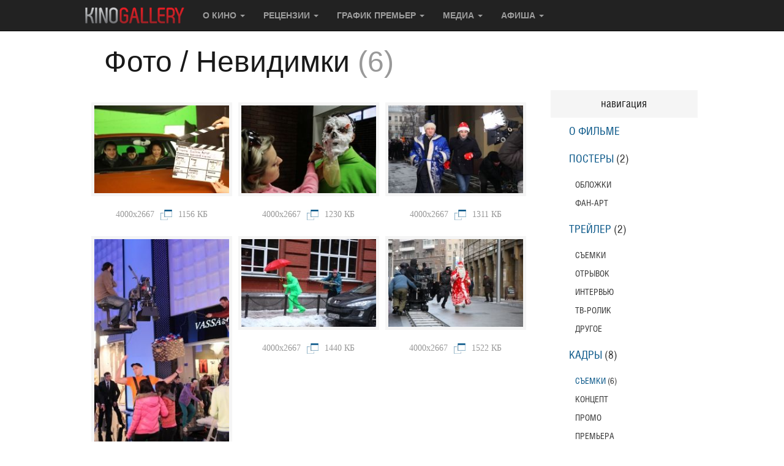

--- FILE ---
content_type: text/html; charset=utf-8
request_url: https://www.kinogallery.com/films/foto.php?id=invisible-men-rus&d=2
body_size: 47649
content:
<!DOCTYPE html>
<html>

<head>
	<!-- Google tag (gtag.js) -->
	<script async src="https://www.googletagmanager.com/gtag/js?id=G-70361V2JYX"></script>
	<script>
	window.dataLayer = window.dataLayer || [];
	function gtag(){dataLayer.push(arguments);}
	gtag('js', new Date());

	gtag('config', 'G-70361V2JYX');
	</script>

				
	<base href="https://www.kinogallery.com/" />
	<meta http-equiv="Content-Type" content="text/html; charset=utf-8" />

	<title>Съемки Невидимки (2013)</title>

	<meta name="description" content="Собран один из самых больших архивов кадров картинок и фото из фильма Невидимки (2013)  на Kinogallery.com">
	<meta name="keywords" content="Бесплатно скачать кадры картинки фото из фильма Невидимки (2013)  photo foto images">
	<meta name="viewport" content="width=device-width, initial-scale=1">
	<meta name="verify-admitad" content="6508de7897">
	<meta name="yandex-verification" content="fc6076276071147a" />
	<meta name="yandex-verification" content="71cb56749ca81430" />
	<meta name="google-site-verification" content="BCaV14G_N9ujkGqkdnq7_-Ca-ph6ayPUb8eyV2_YPgY" />
	
	
	<link rel="canonical" href="https://www.kinogallery.com/films/foto.php?id=invisible-men-rus&d=2" />

	<style>
 *//*! normalize.css v3.0.3 | MIT License | github.com/necolas/normalize.css */html{font-family:sans-serif;-webkit-text-size-adjust:100%;-ms-text-size-adjust:100%}body{margin:0}article,aside,details,figcaption,figure,footer,header,hgroup,main,menu,nav,section,summary{display:block}audio,canvas,progress,video{display:inline-block;vertical-align:baseline}audio:not([controls]){display:none;height:0}[hidden],template{display:none}a{background-color:transparent}a:active,a:hover{outline:0}abbr[title]{border-bottom:1px dotted}b,strong{font-weight:700}dfn{font-style:italic}h1{margin:.67em 0;font-size:2em}mark{color:#000;background:#ff0}small{font-size:80%}sub,sup{position:relative;font-size:75%;line-height:0;vertical-align:baseline}sup{top:-.5em}sub{bottom:-.25em}img{border:0}svg:not(:root){overflow:hidden}figure{margin:1em 40px}hr{height:0;-webkit-box-sizing:content-box;-moz-box-sizing:content-box;box-sizing:content-box}pre{overflow:auto}code,kbd,pre,samp{font-family:monospace,monospace;font-size:1em}button,input,optgroup,select,textarea{margin:0;font:inherit;color:inherit}button{overflow:visible}button,select{text-transform:none}button,html input[type=button],input[type=reset],input[type=submit]{-webkit-appearance:button;cursor:pointer}button[disabled],html input[disabled]{cursor:default}button::-moz-focus-inner,input::-moz-focus-inner{padding:0;border:0}input{line-height:normal}input[type=checkbox],input[type=radio]{-webkit-box-sizing:border-box;-moz-box-sizing:border-box;box-sizing:border-box;padding:0}input[type=number]::-webkit-inner-spin-button,input[type=number]::-webkit-outer-spin-button{height:auto}input[type=search]{-webkit-box-sizing:content-box;-moz-box-sizing:content-box;box-sizing:content-box;-webkit-appearance:textfield}input[type=search]::-webkit-search-cancel-button,input[type=search]::-webkit-search-decoration{-webkit-appearance:none}fieldset{padding:.35em .625em .75em;margin:0 2px;border:1px solid silver}legend{padding:0;border:0}textarea{overflow:auto}optgroup{font-weight:700}table{border-spacing:0;border-collapse:collapse}td,th{padding:0}/*! Source: https://github.com/h5bp/html5-boilerplate/blob/master/src/css/main.css */@media print{*,:after,:before{color:#000!important;text-shadow:none!important;background:0 0!important;-webkit-box-shadow:none!important;box-shadow:none!important}a,a:visited{text-decoration:underline}a[href]:after{content:" (" attr(href) ")"}abbr[title]:after{content:" (" attr(title) ")"}a[href^="javascript:"]:after,a[href^="#"]:after{content:""}blockquote,pre{border:1px solid #999;page-break-inside:avoid}thead{display:table-header-group}img,tr{page-break-inside:avoid}img{max-width:100%!important}h2,h3,p{orphans:3;widows:3}h2,h3{page-break-after:avoid}.navbar{display:none}.btn>.caret,.dropup>.btn>.caret{border-top-color:#000!important}.label{border:1px solid #000}.table{border-collapse:collapse!important}.table td,.table th{background-color:#fff!important}.table-bordered td,.table-bordered th{border:1px solid #ddd!important}}@font-face{font-family:'Glyphicons Halflings';src:url(../fonts/glyphicons-halflings-regular.eot);src:url(../fonts/glyphicons-halflings-regular.eot?#iefix) format('embedded-opentype'),url(../fonts/glyphicons-halflings-regular.woff2) format('woff2'),url(../fonts/glyphicons-halflings-regular.woff) format('woff'),url(../fonts/glyphicons-halflings-regular.ttf) format('truetype'),url(../fonts/glyphicons-halflings-regular.svg#glyphicons_halflingsregular) format('svg')}.glyphicon{position:relative;top:1px;display:inline-block;font-family:'Glyphicons Halflings';font-style:normal;font-weight:400;line-height:1;-webkit-font-smoothing:antialiased;-moz-osx-font-smoothing:grayscale}.glyphicon-asterisk:before{content:"\002a"}.glyphicon-plus:before{content:"\002b"}.glyphicon-eur:before,.glyphicon-euro:before{content:"\20ac"}.glyphicon-minus:before{content:"\2212"}.glyphicon-cloud:before{content:"\2601"}.glyphicon-envelope:before{content:"\2709"}.glyphicon-pencil:before{content:"\270f"}.glyphicon-glass:before{content:"\e001"}.glyphicon-music:before{content:"\e002"}.glyphicon-search:before{content:"\e003"}.glyphicon-heart:before{content:"\e005"}.glyphicon-star:before{content:"\e006"}.glyphicon-star-empty:before{content:"\e007"}.glyphicon-user:before{content:"\e008"}.glyphicon-film:before{content:"\e009"}.glyphicon-th-large:before{content:"\e010"}.glyphicon-th:before{content:"\e011"}.glyphicon-th-list:before{content:"\e012"}.glyphicon-ok:before{content:"\e013"}.glyphicon-remove:before{content:"\e014"}.glyphicon-zoom-in:before{content:"\e015"}.glyphicon-zoom-out:before{content:"\e016"}.glyphicon-off:before{content:"\e017"}.glyphicon-signal:before{content:"\e018"}.glyphicon-cog:before{content:"\e019"}.glyphicon-trash:before{content:"\e020"}.glyphicon-home:before{content:"\e021"}.glyphicon-file:before{content:"\e022"}.glyphicon-time:before{content:"\e023"}.glyphicon-road:before{content:"\e024"}.glyphicon-download-alt:before{content:"\e025"}.glyphicon-download:before{content:"\e026"}.glyphicon-upload:before{content:"\e027"}.glyphicon-inbox:before{content:"\e028"}.glyphicon-play-circle:before{content:"\e029"}.glyphicon-repeat:before{content:"\e030"}.glyphicon-refresh:before{content:"\e031"}.glyphicon-list-alt:before{content:"\e032"}.glyphicon-lock:before{content:"\e033"}.glyphicon-flag:before{content:"\e034"}.glyphicon-headphones:before{content:"\e035"}.glyphicon-volume-off:before{content:"\e036"}.glyphicon-volume-down:before{content:"\e037"}.glyphicon-volume-up:before{content:"\e038"}.glyphicon-qrcode:before{content:"\e039"}.glyphicon-barcode:before{content:"\e040"}.glyphicon-tag:before{content:"\e041"}.glyphicon-tags:before{content:"\e042"}.glyphicon-book:before{content:"\e043"}.glyphicon-bookmark:before{content:"\e044"}.glyphicon-print:before{content:"\e045"}.glyphicon-camera:before{content:"\e046"}.glyphicon-font:before{content:"\e047"}.glyphicon-bold:before{content:"\e048"}.glyphicon-italic:before{content:"\e049"}.glyphicon-text-height:before{content:"\e050"}.glyphicon-text-width:before{content:"\e051"}.glyphicon-align-left:before{content:"\e052"}.glyphicon-align-center:before{content:"\e053"}.glyphicon-align-right:before{content:"\e054"}.glyphicon-align-justify:before{content:"\e055"}.glyphicon-list:before{content:"\e056"}.glyphicon-indent-left:before{content:"\e057"}.glyphicon-indent-right:before{content:"\e058"}.glyphicon-facetime-video:before{content:"\e059"}.glyphicon-picture:before{content:"\e060"}.glyphicon-map-marker:before{content:"\e062"}.glyphicon-adjust:before{content:"\e063"}.glyphicon-tint:before{content:"\e064"}.glyphicon-edit:before{content:"\e065"}.glyphicon-share:before{content:"\e066"}.glyphicon-check:before{content:"\e067"}.glyphicon-move:before{content:"\e068"}.glyphicon-step-backward:before{content:"\e069"}.glyphicon-fast-backward:before{content:"\e070"}.glyphicon-backward:before{content:"\e071"}.glyphicon-play:before{content:"\e072"}.glyphicon-pause:before{content:"\e073"}.glyphicon-stop:before{content:"\e074"}.glyphicon-forward:before{content:"\e075"}.glyphicon-fast-forward:before{content:"\e076"}.glyphicon-step-forward:before{content:"\e077"}.glyphicon-eject:before{content:"\e078"}.glyphicon-chevron-left:before{content:"\e079"}.glyphicon-chevron-right:before{content:"\e080"}.glyphicon-plus-sign:before{content:"\e081"}.glyphicon-minus-sign:before{content:"\e082"}.glyphicon-remove-sign:before{content:"\e083"}.glyphicon-ok-sign:before{content:"\e084"}.glyphicon-question-sign:before{content:"\e085"}.glyphicon-info-sign:before{content:"\e086"}.glyphicon-screenshot:before{content:"\e087"}.glyphicon-remove-circle:before{content:"\e088"}.glyphicon-ok-circle:before{content:"\e089"}.glyphicon-ban-circle:before{content:"\e090"}.glyphicon-arrow-left:before{content:"\e091"}.glyphicon-arrow-right:before{content:"\e092"}.glyphicon-arrow-up:before{content:"\e093"}.glyphicon-arrow-down:before{content:"\e094"}.glyphicon-share-alt:before{content:"\e095"}.glyphicon-resize-full:before{content:"\e096"}.glyphicon-resize-small:before{content:"\e097"}.glyphicon-exclamation-sign:before{content:"\e101"}.glyphicon-gift:before{content:"\e102"}.glyphicon-leaf:before{content:"\e103"}.glyphicon-fire:before{content:"\e104"}.glyphicon-eye-open:before{content:"\e105"}.glyphicon-eye-close:before{content:"\e106"}.glyphicon-warning-sign:before{content:"\e107"}.glyphicon-plane:before{content:"\e108"}.glyphicon-calendar:before{content:"\e109"}.glyphicon-random:before{content:"\e110"}.glyphicon-comment:before{content:"\e111"}.glyphicon-magnet:before{content:"\e112"}.glyphicon-chevron-up:before{content:"\e113"}.glyphicon-chevron-down:before{content:"\e114"}.glyphicon-retweet:before{content:"\e115"}.glyphicon-shopping-cart:before{content:"\e116"}.glyphicon-folder-close:before{content:"\e117"}.glyphicon-folder-open:before{content:"\e118"}.glyphicon-resize-vertical:before{content:"\e119"}.glyphicon-resize-horizontal:before{content:"\e120"}.glyphicon-hdd:before{content:"\e121"}.glyphicon-bullhorn:before{content:"\e122"}.glyphicon-bell:before{content:"\e123"}.glyphicon-certificate:before{content:"\e124"}.glyphicon-thumbs-up:before{content:"\e125"}.glyphicon-thumbs-down:before{content:"\e126"}.glyphicon-hand-right:before{content:"\e127"}.glyphicon-hand-left:before{content:"\e128"}.glyphicon-hand-up:before{content:"\e129"}.glyphicon-hand-down:before{content:"\e130"}.glyphicon-circle-arrow-right:before{content:"\e131"}.glyphicon-circle-arrow-left:before{content:"\e132"}.glyphicon-circle-arrow-up:before{content:"\e133"}.glyphicon-circle-arrow-down:before{content:"\e134"}.glyphicon-globe:before{content:"\e135"}.glyphicon-wrench:before{content:"\e136"}.glyphicon-tasks:before{content:"\e137"}.glyphicon-filter:before{content:"\e138"}.glyphicon-briefcase:before{content:"\e139"}.glyphicon-fullscreen:before{content:"\e140"}.glyphicon-dashboard:before{content:"\e141"}.glyphicon-paperclip:before{content:"\e142"}.glyphicon-heart-empty:before{content:"\e143"}.glyphicon-link:before{content:"\e144"}.glyphicon-phone:before{content:"\e145"}.glyphicon-pushpin:before{content:"\e146"}.glyphicon-usd:before{content:"\e148"}.glyphicon-gbp:before{content:"\e149"}.glyphicon-sort:before{content:"\e150"}.glyphicon-sort-by-alphabet:before{content:"\e151"}.glyphicon-sort-by-alphabet-alt:before{content:"\e152"}.glyphicon-sort-by-order:before{content:"\e153"}.glyphicon-sort-by-order-alt:before{content:"\e154"}.glyphicon-sort-by-attributes:before{content:"\e155"}.glyphicon-sort-by-attributes-alt:before{content:"\e156"}.glyphicon-unchecked:before{content:"\e157"}.glyphicon-expand:before{content:"\e158"}.glyphicon-collapse-down:before{content:"\e159"}.glyphicon-collapse-up:before{content:"\e160"}.glyphicon-log-in:before{content:"\e161"}.glyphicon-flash:before{content:"\e162"}.glyphicon-log-out:before{content:"\e163"}.glyphicon-new-window:before{content:"\e164"}.glyphicon-record:before{content:"\e165"}.glyphicon-save:before{content:"\e166"}.glyphicon-open:before{content:"\e167"}.glyphicon-saved:before{content:"\e168"}.glyphicon-import:before{content:"\e169"}.glyphicon-export:before{content:"\e170"}.glyphicon-send:before{content:"\e171"}.glyphicon-floppy-disk:before{content:"\e172"}.glyphicon-floppy-saved:before{content:"\e173"}.glyphicon-floppy-remove:before{content:"\e174"}.glyphicon-floppy-save:before{content:"\e175"}.glyphicon-floppy-open:before{content:"\e176"}.glyphicon-credit-card:before{content:"\e177"}.glyphicon-transfer:before{content:"\e178"}.glyphicon-cutlery:before{content:"\e179"}.glyphicon-header:before{content:"\e180"}.glyphicon-compressed:before{content:"\e181"}.glyphicon-earphone:before{content:"\e182"}.glyphicon-phone-alt:before{content:"\e183"}.glyphicon-tower:before{content:"\e184"}.glyphicon-stats:before{content:"\e185"}.glyphicon-sd-video:before{content:"\e186"}.glyphicon-hd-video:before{content:"\e187"}.glyphicon-subtitles:before{content:"\e188"}.glyphicon-sound-stereo:before{content:"\e189"}.glyphicon-sound-dolby:before{content:"\e190"}.glyphicon-sound-5-1:before{content:"\e191"}.glyphicon-sound-6-1:before{content:"\e192"}.glyphicon-sound-7-1:before{content:"\e193"}.glyphicon-copyright-mark:before{content:"\e194"}.glyphicon-registration-mark:before{content:"\e195"}.glyphicon-cloud-download:before{content:"\e197"}.glyphicon-cloud-upload:before{content:"\e198"}.glyphicon-tree-conifer:before{content:"\e199"}.glyphicon-tree-deciduous:before{content:"\e200"}.glyphicon-cd:before{content:"\e201"}.glyphicon-save-file:before{content:"\e202"}.glyphicon-open-file:before{content:"\e203"}.glyphicon-level-up:before{content:"\e204"}.glyphicon-copy:before{content:"\e205"}.glyphicon-paste:before{content:"\e206"}.glyphicon-alert:before{content:"\e209"}.glyphicon-equalizer:before{content:"\e210"}.glyphicon-king:before{content:"\e211"}.glyphicon-queen:before{content:"\e212"}.glyphicon-pawn:before{content:"\e213"}.glyphicon-bishop:before{content:"\e214"}.glyphicon-knight:before{content:"\e215"}.glyphicon-baby-formula:before{content:"\e216"}.glyphicon-tent:before{content:"\26fa"}.glyphicon-blackboard:before{content:"\e218"}.glyphicon-bed:before{content:"\e219"}.glyphicon-apple:before{content:"\f8ff"}.glyphicon-erase:before{content:"\e221"}.glyphicon-hourglass:before{content:"\231b"}.glyphicon-lamp:before{content:"\e223"}.glyphicon-duplicate:before{content:"\e224"}.glyphicon-piggy-bank:before{content:"\e225"}.glyphicon-scissors:before{content:"\e226"}.glyphicon-bitcoin:before{content:"\e227"}.glyphicon-btc:before{content:"\e227"}.glyphicon-xbt:before{content:"\e227"}.glyphicon-yen:before{content:"\00a5"}.glyphicon-jpy:before{content:"\00a5"}.glyphicon-ruble:before{content:"\20bd"}.glyphicon-rub:before{content:"\20bd"}.glyphicon-scale:before{content:"\e230"}.glyphicon-ice-lolly:before{content:"\e231"}.glyphicon-ice-lolly-tasted:before{content:"\e232"}.glyphicon-education:before{content:"\e233"}.glyphicon-option-horizontal:before{content:"\e234"}.glyphicon-option-vertical:before{content:"\e235"}.glyphicon-menu-hamburger:before{content:"\e236"}.glyphicon-modal-window:before{content:"\e237"}.glyphicon-oil:before{content:"\e238"}.glyphicon-grain:before{content:"\e239"}.glyphicon-sunglasses:before{content:"\e240"}.glyphicon-text-size:before{content:"\e241"}.glyphicon-text-color:before{content:"\e242"}.glyphicon-text-background:before{content:"\e243"}.glyphicon-object-align-top:before{content:"\e244"}.glyphicon-object-align-bottom:before{content:"\e245"}.glyphicon-object-align-horizontal:before{content:"\e246"}.glyphicon-object-align-left:before{content:"\e247"}.glyphicon-object-align-vertical:before{content:"\e248"}.glyphicon-object-align-right:before{content:"\e249"}.glyphicon-triangle-right:before{content:"\e250"}.glyphicon-triangle-left:before{content:"\e251"}.glyphicon-triangle-bottom:before{content:"\e252"}.glyphicon-triangle-top:before{content:"\e253"}.glyphicon-console:before{content:"\e254"}.glyphicon-superscript:before{content:"\e255"}.glyphicon-subscript:before{content:"\e256"}.glyphicon-menu-left:before{content:"\e257"}.glyphicon-menu-right:before{content:"\e258"}.glyphicon-menu-down:before{content:"\e259"}.glyphicon-menu-up:before{content:"\e260"}*{-webkit-box-sizing:border-box;-moz-box-sizing:border-box;box-sizing:border-box}:after,:before{-webkit-box-sizing:border-box;-moz-box-sizing:border-box;box-sizing:border-box}html{font-size:10px;-webkit-tap-highlight-color:rgba(0,0,0,0)}body{font-family:"Helvetica Neue",Helvetica,Arial,sans-serif;font-size:14px;line-height:1.42857143;color:#333;background-color:#fff}button,input,select,textarea{font-family:inherit;font-size:inherit;line-height:inherit}a{color:#337ab7;text-decoration:none}a:focus,a:hover{color:#23527c;text-decoration:underline}a:focus{outline:5px auto -webkit-focus-ring-color;outline-offset:-2px}figure{margin:0}img{vertical-align:middle}.carousel-inner>.item>a>img,.carousel-inner>.item>img,.img-responsive,.thumbnail a>img,.thumbnail>img{display:block;max-width:100%;height:auto}.img-rounded{border-radius:6px}.img-thumbnail{display:inline-block;max-width:100%;height:auto;padding:4px;line-height:1.42857143;background-color:#fff;border:1px solid #ddd;border-radius:4px;-webkit-transition:all .2s ease-in-out;-o-transition:all .2s ease-in-out;transition:all .2s ease-in-out}.img-circle{border-radius:50%}hr{margin-top:20px;margin-bottom:20px;border:0;border-top:1px solid #eee}.sr-only{position:absolute;width:1px;height:1px;padding:0;margin:-1px;overflow:hidden;clip:rect(0,0,0,0);border:0}.sr-only-focusable:active,.sr-only-focusable:focus{position:static;width:auto;height:auto;margin:0;overflow:visible;clip:auto}[role=button]{cursor:pointer}.h1,.h2,.h3,.h4,.h5,.h6,h1,h2,h3,h4,h5,h6{font-family:inherit;font-weight:500;line-height:1.1;color:inherit}.h1 .small,.h1 small,.h2 .small,.h2 small,.h3 .small,.h3 small,.h4 .small,.h4 small,.h5 .small,.h5 small,.h6 .small,.h6 small,h1 .small,h1 small,h2 .small,h2 small,h3 .small,h3 small,h4 .small,h4 small,h5 .small,h5 small,h6 .small,h6 small{font-weight:400;line-height:1;color:#777}.h1,.h2,.h3,h1,h2,h3{margin-top:20px;margin-bottom:10px}.h1 .small,.h1 small,.h2 .small,.h2 small,.h3 .small,.h3 small,h1 .small,h1 small,h2 .small,h2 small,h3 .small,h3 small{font-size:65%}.h4,.h5,.h6,h4,h5,h6{margin-top:10px;margin-bottom:10px}.h4 .small,.h4 small,.h5 .small,.h5 small,.h6 .small,.h6 small,h4 .small,h4 small,h5 .small,h5 small,h6 .small,h6 small{font-size:75%}.h1,h1{font-size:36px}.h2,h2{font-size:30px}.h3,h3{font-size:24px}.h4,h4{font-size:18px}.h5,h5{font-size:14px}.h6,h6{font-size:12px}p{margin:0 0 10px}.lead{margin-bottom:20px;font-size:16px;font-weight:300;line-height:1.4}@media (min-width:768px){.lead{font-size:21px}}.small,small{font-size:85%}.mark,mark{padding:.2em;background-color:#fcf8e3}.text-left{text-align:left}.text-right{text-align:right}.text-center{text-align:center}.text-justify{text-align:justify}.text-nowrap{white-space:nowrap}.text-lowercase{text-transform:lowercase}.text-uppercase{text-transform:uppercase}.text-capitalize{text-transform:capitalize}.text-muted{color:#777}.text-primary{color:#337ab7}a.text-primary:focus,a.text-primary:hover{color:#286090}.text-success{color:#3c763d}a.text-success:focus,a.text-success:hover{color:#2b542c}.text-info{color:#31708f}a.text-info:focus,a.text-info:hover{color:#245269}.text-warning{color:#8a6d3b}a.text-warning:focus,a.text-warning:hover{color:#66512c}.text-danger{color:#a94442}a.text-danger:focus,a.text-danger:hover{color:#843534}.bg-primary{color:#fff;background-color:#337ab7}a.bg-primary:focus,a.bg-primary:hover{background-color:#286090}.bg-success{background-color:#dff0d8}a.bg-success:focus,a.bg-success:hover{background-color:#c1e2b3}.bg-info{background-color:#d9edf7}a.bg-info:focus,a.bg-info:hover{background-color:#afd9ee}.bg-warning{background-color:#fcf8e3}a.bg-warning:focus,a.bg-warning:hover{background-color:#f7ecb5}.bg-danger{background-color:#f2dede}a.bg-danger:focus,a.bg-danger:hover{background-color:#e4b9b9}.page-header{padding-bottom:9px;margin:40px 0 20px;border-bottom:1px solid #eee}ol,ul{margin-top:0;margin-bottom:10px}ol ol,ol ul,ul ol,ul ul{margin-bottom:0}.list-unstyled{padding-left:0;list-style:none}.list-inline{padding-left:0;margin-left:-5px;list-style:none}.list-inline>li{display:inline-block;padding-right:5px;padding-left:5px}dl{margin-top:0;margin-bottom:20px}dd,dt{line-height:1.42857143}dt{font-weight:700}dd{margin-left:0}@media (min-width:768px){.dl-horizontal dt{float:left;width:160px;overflow:hidden;clear:left;text-align:right;text-overflow:ellipsis;white-space:nowrap}.dl-horizontal dd{margin-left:180px}}abbr[data-original-title],abbr[title]{cursor:help;border-bottom:1px dotted #777}.initialism{font-size:90%;text-transform:uppercase}blockquote{padding:10px 20px;margin:0 0 20px;font-size:17.5px;border-left:5px solid #eee}blockquote ol:last-child,blockquote p:last-child,blockquote ul:last-child{margin-bottom:0}blockquote .small,blockquote footer,blockquote small{display:block;font-size:80%;line-height:1.42857143;color:#777}blockquote .small:before,blockquote footer:before,blockquote small:before{content:'\2014 \00A0'}.blockquote-reverse,blockquote.pull-right{padding-right:15px;padding-left:0;text-align:right;border-right:5px solid #eee;border-left:0}.blockquote-reverse .small:before,.blockquote-reverse footer:before,.blockquote-reverse small:before,blockquote.pull-right .small:before,blockquote.pull-right footer:before,blockquote.pull-right small:before{content:''}.blockquote-reverse .small:after,.blockquote-reverse footer:after,.blockquote-reverse small:after,blockquote.pull-right .small:after,blockquote.pull-right footer:after,blockquote.pull-right small:after{content:'\00A0 \2014'}address{margin-bottom:20px;font-style:normal;line-height:1.42857143}code,kbd,pre,samp{font-family:Menlo,Monaco,Consolas,"Courier New",monospace}code{padding:2px 4px;font-size:90%;color:#c7254e;background-color:#f9f2f4;border-radius:4px}kbd{padding:2px 4px;font-size:90%;color:#fff;background-color:#333;border-radius:3px;-webkit-box-shadow:inset 0 -1px 0 rgba(0,0,0,.25);box-shadow:inset 0 -1px 0 rgba(0,0,0,.25)}kbd kbd{padding:0;font-size:100%;font-weight:700;-webkit-box-shadow:none;box-shadow:none}pre{display:block;padding:9.5px;margin:0 0 10px;font-size:13px;line-height:1.42857143;color:#333;word-break:break-all;word-wrap:break-word;background-color:#f5f5f5;border:1px solid #ccc;border-radius:4px}pre code{padding:0;font-size:inherit;color:inherit;white-space:pre-wrap;background-color:transparent;border-radius:0}.pre-scrollable{max-height:340px;overflow-y:scroll}.container{padding-right:15px;padding-left:15px;margin-right:auto;margin-left:auto}@media (min-width:768px){.container{width:750px}}@media (min-width:992px){.container{width:970px}}@media (min-width:1200px){.container{width:1170px}}.container-fluid{padding-right:15px;padding-left:15px;margin-right:auto;margin-left:auto}.row{margin-right:-15px;margin-left:-15px}.col-lg-1,.col-lg-10,.col-lg-11,.col-lg-12,.col-lg-2,.col-lg-3,.col-lg-4,.col-lg-5,.col-lg-6,.col-lg-7,.col-lg-8,.col-lg-9,.col-md-1,.col-md-10,.col-md-11,.col-md-12,.col-md-2,.col-md-3,.col-md-4,.col-md-5,.col-md-6,.col-md-7,.col-md-8,.col-md-9,.col-sm-1,.col-sm-10,.col-sm-11,.col-sm-12,.col-sm-2,.col-sm-3,.col-sm-4,.col-sm-5,.col-sm-6,.col-sm-7,.col-sm-8,.col-sm-9,.col-xs-1,.col-xs-10,.col-xs-11,.col-xs-12,.col-xs-2,.col-xs-3,.col-xs-4,.col-xs-5,.col-xs-6,.col-xs-7,.col-xs-8,.col-xs-9{position:relative;min-height:1px;padding-right:15px;padding-left:15px}.col-xs-1,.col-xs-10,.col-xs-11,.col-xs-12,.col-xs-2,.col-xs-3,.col-xs-4,.col-xs-5,.col-xs-6,.col-xs-7,.col-xs-8,.col-xs-9{float:left}.col-xs-12{width:100%}.col-xs-11{width:91.66666667%}.col-xs-10{width:83.33333333%}.col-xs-9{width:75%}.col-xs-8{width:66.66666667%}.col-xs-7{width:58.33333333%}.col-xs-6{width:50%}.col-xs-5{width:41.66666667%}.col-xs-4{width:33.33333333%}.col-xs-3{width:25%}.col-xs-2{width:16.66666667%}.col-xs-1{width:8.33333333%}.col-xs-pull-12{right:100%}.col-xs-pull-11{right:91.66666667%}.col-xs-pull-10{right:83.33333333%}.col-xs-pull-9{right:75%}.col-xs-pull-8{right:66.66666667%}.col-xs-pull-7{right:58.33333333%}.col-xs-pull-6{right:50%}.col-xs-pull-5{right:41.66666667%}.col-xs-pull-4{right:33.33333333%}.col-xs-pull-3{right:25%}.col-xs-pull-2{right:16.66666667%}.col-xs-pull-1{right:8.33333333%}.col-xs-pull-0{right:auto}.col-xs-push-12{left:100%}.col-xs-push-11{left:91.66666667%}.col-xs-push-10{left:83.33333333%}.col-xs-push-9{left:75%}.col-xs-push-8{left:66.66666667%}.col-xs-push-7{left:58.33333333%}.col-xs-push-6{left:50%}.col-xs-push-5{left:41.66666667%}.col-xs-push-4{left:33.33333333%}.col-xs-push-3{left:25%}.col-xs-push-2{left:16.66666667%}.col-xs-push-1{left:8.33333333%}.col-xs-push-0{left:auto}.col-xs-offset-12{margin-left:100%}.col-xs-offset-11{margin-left:91.66666667%}.col-xs-offset-10{margin-left:83.33333333%}.col-xs-offset-9{margin-left:75%}.col-xs-offset-8{margin-left:66.66666667%}.col-xs-offset-7{margin-left:58.33333333%}.col-xs-offset-6{margin-left:50%}.col-xs-offset-5{margin-left:41.66666667%}.col-xs-offset-4{margin-left:33.33333333%}.col-xs-offset-3{margin-left:25%}.col-xs-offset-2{margin-left:16.66666667%}.col-xs-offset-1{margin-left:8.33333333%}.col-xs-offset-0{margin-left:0}@media (min-width:768px){.col-sm-1,.col-sm-10,.col-sm-11,.col-sm-12,.col-sm-2,.col-sm-3,.col-sm-4,.col-sm-5,.col-sm-6,.col-sm-7,.col-sm-8,.col-sm-9{float:left}.col-sm-12{width:100%}.col-sm-11{width:91.66666667%}.col-sm-10{width:83.33333333%}.col-sm-9{width:75%}.col-sm-8{width:66.66666667%}.col-sm-7{width:58.33333333%}.col-sm-6{width:50%}.col-sm-5{width:41.66666667%}.col-sm-4{width:33.33333333%}.col-sm-3{width:25%}.col-sm-2{width:16.66666667%}.col-sm-1{width:8.33333333%}.col-sm-pull-12{right:100%}.col-sm-pull-11{right:91.66666667%}.col-sm-pull-10{right:83.33333333%}.col-sm-pull-9{right:75%}.col-sm-pull-8{right:66.66666667%}.col-sm-pull-7{right:58.33333333%}.col-sm-pull-6{right:50%}.col-sm-pull-5{right:41.66666667%}.col-sm-pull-4{right:33.33333333%}.col-sm-pull-3{right:25%}.col-sm-pull-2{right:16.66666667%}.col-sm-pull-1{right:8.33333333%}.col-sm-pull-0{right:auto}.col-sm-push-12{left:100%}.col-sm-push-11{left:91.66666667%}.col-sm-push-10{left:83.33333333%}.col-sm-push-9{left:75%}.col-sm-push-8{left:66.66666667%}.col-sm-push-7{left:58.33333333%}.col-sm-push-6{left:50%}.col-sm-push-5{left:41.66666667%}.col-sm-push-4{left:33.33333333%}.col-sm-push-3{left:25%}.col-sm-push-2{left:16.66666667%}.col-sm-push-1{left:8.33333333%}.col-sm-push-0{left:auto}.col-sm-offset-12{margin-left:100%}.col-sm-offset-11{margin-left:91.66666667%}.col-sm-offset-10{margin-left:83.33333333%}.col-sm-offset-9{margin-left:75%}.col-sm-offset-8{margin-left:66.66666667%}.col-sm-offset-7{margin-left:58.33333333%}.col-sm-offset-6{margin-left:50%}.col-sm-offset-5{margin-left:41.66666667%}.col-sm-offset-4{margin-left:33.33333333%}.col-sm-offset-3{margin-left:25%}.col-sm-offset-2{margin-left:16.66666667%}.col-sm-offset-1{margin-left:8.33333333%}.col-sm-offset-0{margin-left:0}}@media (min-width:992px){.col-md-1,.col-md-10,.col-md-11,.col-md-12,.col-md-2,.col-md-3,.col-md-4,.col-md-5,.col-md-6,.col-md-7,.col-md-8,.col-md-9{float:left}.col-md-12{width:100%}.col-md-11{width:91.66666667%}.col-md-10{width:83.33333333%}.col-md-9{width:75%}.col-md-8{width:66.66666667%}.col-md-7{width:58.33333333%}.col-md-6{width:50%}.col-md-5{width:41.66666667%}.col-md-4{width:33.33333333%}.col-md-3{width:25%}.col-md-2{width:16.66666667%}.col-md-1{width:8.33333333%}.col-md-pull-12{right:100%}.col-md-pull-11{right:91.66666667%}.col-md-pull-10{right:83.33333333%}.col-md-pull-9{right:75%}.col-md-pull-8{right:66.66666667%}.col-md-pull-7{right:58.33333333%}.col-md-pull-6{right:50%}.col-md-pull-5{right:41.66666667%}.col-md-pull-4{right:33.33333333%}.col-md-pull-3{right:25%}.col-md-pull-2{right:16.66666667%}.col-md-pull-1{right:8.33333333%}.col-md-pull-0{right:auto}.col-md-push-12{left:100%}.col-md-push-11{left:91.66666667%}.col-md-push-10{left:83.33333333%}.col-md-push-9{left:75%}.col-md-push-8{left:66.66666667%}.col-md-push-7{left:58.33333333%}.col-md-push-6{left:50%}.col-md-push-5{left:41.66666667%}.col-md-push-4{left:33.33333333%}.col-md-push-3{left:25%}.col-md-push-2{left:16.66666667%}.col-md-push-1{left:8.33333333%}.col-md-push-0{left:auto}.col-md-offset-12{margin-left:100%}.col-md-offset-11{margin-left:91.66666667%}.col-md-offset-10{margin-left:83.33333333%}.col-md-offset-9{margin-left:75%}.col-md-offset-8{margin-left:66.66666667%}.col-md-offset-7{margin-left:58.33333333%}.col-md-offset-6{margin-left:50%}.col-md-offset-5{margin-left:41.66666667%}.col-md-offset-4{margin-left:33.33333333%}.col-md-offset-3{margin-left:25%}.col-md-offset-2{margin-left:16.66666667%}.col-md-offset-1{margin-left:8.33333333%}.col-md-offset-0{margin-left:0}}@media (min-width:1200px){.col-lg-1,.col-lg-10,.col-lg-11,.col-lg-12,.col-lg-2,.col-lg-3,.col-lg-4,.col-lg-5,.col-lg-6,.col-lg-7,.col-lg-8,.col-lg-9{float:left}.col-lg-12{width:100%}.col-lg-11{width:91.66666667%}.col-lg-10{width:83.33333333%}.col-lg-9{width:75%}.col-lg-8{width:66.66666667%}.col-lg-7{width:58.33333333%}.col-lg-6{width:50%}.col-lg-5{width:41.66666667%}.col-lg-4{width:33.33333333%}.col-lg-3{width:25%}.col-lg-2{width:16.66666667%}.col-lg-1{width:8.33333333%}.col-lg-pull-12{right:100%}.col-lg-pull-11{right:91.66666667%}.col-lg-pull-10{right:83.33333333%}.col-lg-pull-9{right:75%}.col-lg-pull-8{right:66.66666667%}.col-lg-pull-7{right:58.33333333%}.col-lg-pull-6{right:50%}.col-lg-pull-5{right:41.66666667%}.col-lg-pull-4{right:33.33333333%}.col-lg-pull-3{right:25%}.col-lg-pull-2{right:16.66666667%}.col-lg-pull-1{right:8.33333333%}.col-lg-pull-0{right:auto}.col-lg-push-12{left:100%}.col-lg-push-11{left:91.66666667%}.col-lg-push-10{left:83.33333333%}.col-lg-push-9{left:75%}.col-lg-push-8{left:66.66666667%}.col-lg-push-7{left:58.33333333%}.col-lg-push-6{left:50%}.col-lg-push-5{left:41.66666667%}.col-lg-push-4{left:33.33333333%}.col-lg-push-3{left:25%}.col-lg-push-2{left:16.66666667%}.col-lg-push-1{left:8.33333333%}.col-lg-push-0{left:auto}.col-lg-offset-12{margin-left:100%}.col-lg-offset-11{margin-left:91.66666667%}.col-lg-offset-10{margin-left:83.33333333%}.col-lg-offset-9{margin-left:75%}.col-lg-offset-8{margin-left:66.66666667%}.col-lg-offset-7{margin-left:58.33333333%}.col-lg-offset-6{margin-left:50%}.col-lg-offset-5{margin-left:41.66666667%}.col-lg-offset-4{margin-left:33.33333333%}.col-lg-offset-3{margin-left:25%}.col-lg-offset-2{margin-left:16.66666667%}.col-lg-offset-1{margin-left:8.33333333%}.col-lg-offset-0{margin-left:0}}table{background-color:transparent}caption{padding-top:8px;padding-bottom:8px;color:#777;text-align:left}th{text-align:left}.table{width:100%;max-width:100%;margin-bottom:20px}.table>tbody>tr>td,.table>tbody>tr>th,.table>tfoot>tr>td,.table>tfoot>tr>th,.table>thead>tr>td,.table>thead>tr>th{padding:8px;line-height:1.42857143;vertical-align:top;border-top:1px solid #ddd}.table>thead>tr>th{vertical-align:bottom;border-bottom:2px solid #ddd}.table>caption+thead>tr:first-child>td,.table>caption+thead>tr:first-child>th,.table>colgroup+thead>tr:first-child>td,.table>colgroup+thead>tr:first-child>th,.table>thead:first-child>tr:first-child>td,.table>thead:first-child>tr:first-child>th{border-top:0}.table>tbody+tbody{border-top:2px solid #ddd}.table .table{background-color:#fff}.table-condensed>tbody>tr>td,.table-condensed>tbody>tr>th,.table-condensed>tfoot>tr>td,.table-condensed>tfoot>tr>th,.table-condensed>thead>tr>td,.table-condensed>thead>tr>th{padding:5px}.table-bordered{border:1px solid #ddd}.table-bordered>tbody>tr>td,.table-bordered>tbody>tr>th,.table-bordered>tfoot>tr>td,.table-bordered>tfoot>tr>th,.table-bordered>thead>tr>td,.table-bordered>thead>tr>th{border:1px solid #ddd}.table-bordered>thead>tr>td,.table-bordered>thead>tr>th{border-bottom-width:2px}.table-striped>tbody>tr:nth-of-type(odd){background-color:#f9f9f9}.table-hover>tbody>tr:hover{background-color:#f5f5f5}table col[class*=col-]{position:static;display:table-column;float:none}table td[class*=col-],table th[class*=col-]{position:static;display:table-cell;float:none}.table>tbody>tr.active>td,.table>tbody>tr.active>th,.table>tbody>tr>td.active,.table>tbody>tr>th.active,.table>tfoot>tr.active>td,.table>tfoot>tr.active>th,.table>tfoot>tr>td.active,.table>tfoot>tr>th.active,.table>thead>tr.active>td,.table>thead>tr.active>th,.table>thead>tr>td.active,.table>thead>tr>th.active{background-color:#f5f5f5}.table-hover>tbody>tr.active:hover>td,.table-hover>tbody>tr.active:hover>th,.table-hover>tbody>tr:hover>.active,.table-hover>tbody>tr>td.active:hover,.table-hover>tbody>tr>th.active:hover{background-color:#e8e8e8}.table>tbody>tr.success>td,.table>tbody>tr.success>th,.table>tbody>tr>td.success,.table>tbody>tr>th.success,.table>tfoot>tr.success>td,.table>tfoot>tr.success>th,.table>tfoot>tr>td.success,.table>tfoot>tr>th.success,.table>thead>tr.success>td,.table>thead>tr.success>th,.table>thead>tr>td.success,.table>thead>tr>th.success{background-color:#dff0d8}.table-hover>tbody>tr.success:hover>td,.table-hover>tbody>tr.success:hover>th,.table-hover>tbody>tr:hover>.success,.table-hover>tbody>tr>td.success:hover,.table-hover>tbody>tr>th.success:hover{background-color:#d0e9c6}.table>tbody>tr.info>td,.table>tbody>tr.info>th,.table>tbody>tr>td.info,.table>tbody>tr>th.info,.table>tfoot>tr.info>td,.table>tfoot>tr.info>th,.table>tfoot>tr>td.info,.table>tfoot>tr>th.info,.table>thead>tr.info>td,.table>thead>tr.info>th,.table>thead>tr>td.info,.table>thead>tr>th.info{background-color:#d9edf7}.table-hover>tbody>tr.info:hover>td,.table-hover>tbody>tr.info:hover>th,.table-hover>tbody>tr:hover>.info,.table-hover>tbody>tr>td.info:hover,.table-hover>tbody>tr>th.info:hover{background-color:#c4e3f3}.table>tbody>tr.warning>td,.table>tbody>tr.warning>th,.table>tbody>tr>td.warning,.table>tbody>tr>th.warning,.table>tfoot>tr.warning>td,.table>tfoot>tr.warning>th,.table>tfoot>tr>td.warning,.table>tfoot>tr>th.warning,.table>thead>tr.warning>td,.table>thead>tr.warning>th,.table>thead>tr>td.warning,.table>thead>tr>th.warning{background-color:#fcf8e3}.table-hover>tbody>tr.warning:hover>td,.table-hover>tbody>tr.warning:hover>th,.table-hover>tbody>tr:hover>.warning,.table-hover>tbody>tr>td.warning:hover,.table-hover>tbody>tr>th.warning:hover{background-color:#faf2cc}.table>tbody>tr.danger>td,.table>tbody>tr.danger>th,.table>tbody>tr>td.danger,.table>tbody>tr>th.danger,.table>tfoot>tr.danger>td,.table>tfoot>tr.danger>th,.table>tfoot>tr>td.danger,.table>tfoot>tr>th.danger,.table>thead>tr.danger>td,.table>thead>tr.danger>th,.table>thead>tr>td.danger,.table>thead>tr>th.danger{background-color:#f2dede}.table-hover>tbody>tr.danger:hover>td,.table-hover>tbody>tr.danger:hover>th,.table-hover>tbody>tr:hover>.danger,.table-hover>tbody>tr>td.danger:hover,.table-hover>tbody>tr>th.danger:hover{background-color:#ebcccc}.table-responsive{min-height:.01%;overflow-x:auto}@media screen and (max-width:767px){.table-responsive{width:100%;margin-bottom:15px;overflow-y:hidden;-ms-overflow-style:-ms-autohiding-scrollbar;border:1px solid #ddd}.table-responsive>.table{margin-bottom:0}.table-responsive>.table>tbody>tr>td,.table-responsive>.table>tbody>tr>th,.table-responsive>.table>tfoot>tr>td,.table-responsive>.table>tfoot>tr>th,.table-responsive>.table>thead>tr>td,.table-responsive>.table>thead>tr>th{white-space:nowrap}.table-responsive>.table-bordered{border:0}.table-responsive>.table-bordered>tbody>tr>td:first-child,.table-responsive>.table-bordered>tbody>tr>th:first-child,.table-responsive>.table-bordered>tfoot>tr>td:first-child,.table-responsive>.table-bordered>tfoot>tr>th:first-child,.table-responsive>.table-bordered>thead>tr>td:first-child,.table-responsive>.table-bordered>thead>tr>th:first-child{border-left:0}.table-responsive>.table-bordered>tbody>tr>td:last-child,.table-responsive>.table-bordered>tbody>tr>th:last-child,.table-responsive>.table-bordered>tfoot>tr>td:last-child,.table-responsive>.table-bordered>tfoot>tr>th:last-child,.table-responsive>.table-bordered>thead>tr>td:last-child,.table-responsive>.table-bordered>thead>tr>th:last-child{border-right:0}.table-responsive>.table-bordered>tbody>tr:last-child>td,.table-responsive>.table-bordered>tbody>tr:last-child>th,.table-responsive>.table-bordered>tfoot>tr:last-child>td,.table-responsive>.table-bordered>tfoot>tr:last-child>th{border-bottom:0}}fieldset{min-width:0;padding:0;margin:0;border:0}legend{display:block;width:100%;padding:0;margin-bottom:20px;font-size:21px;line-height:inherit;color:#333;border:0;border-bottom:1px solid #e5e5e5}label{display:inline-block;max-width:100%;margin-bottom:5px;font-weight:700}input[type=search]{-webkit-box-sizing:border-box;-moz-box-sizing:border-box;box-sizing:border-box}input[type=checkbox],input[type=radio]{margin:4px 0 0;margin-top:1px\9;line-height:normal}input[type=file]{display:block}input[type=range]{display:block;width:100%}select[multiple],select[size]{height:auto}input[type=file]:focus,input[type=checkbox]:focus,input[type=radio]:focus{outline:5px auto -webkit-focus-ring-color;outline-offset:-2px}output{display:block;padding-top:7px;font-size:14px;line-height:1.42857143;color:#555}.form-control{display:block;width:100%;height:34px;padding:6px 12px;font-size:14px;line-height:1.42857143;color:#555;background-color:#fff;background-image:none;border:1px solid #ccc;border-radius:4px;-webkit-box-shadow:inset 0 1px 1px rgba(0,0,0,.075);box-shadow:inset 0 1px 1px rgba(0,0,0,.075);-webkit-transition:border-color ease-in-out .15s,-webkit-box-shadow ease-in-out .15s;-o-transition:border-color ease-in-out .15s,box-shadow ease-in-out .15s;transition:border-color ease-in-out .15s,box-shadow ease-in-out .15s}.form-control:focus{border-color:#66afe9;outline:0;-webkit-box-shadow:inset 0 1px 1px rgba(0,0,0,.075),0 0 8px rgba(102,175,233,.6);box-shadow:inset 0 1px 1px rgba(0,0,0,.075),0 0 8px rgba(102,175,233,.6)}.form-control::-moz-placeholder{color:#999;opacity:1}.form-control:-ms-input-placeholder{color:#999}.form-control::-webkit-input-placeholder{color:#999}.form-control::-ms-expand{background-color:transparent;border:0}.form-control[disabled],.form-control[readonly],fieldset[disabled] .form-control{background-color:#eee;opacity:1}.form-control[disabled],fieldset[disabled] .form-control{cursor:not-allowed}textarea.form-control{height:auto}input[type=search]{-webkit-appearance:none}@media screen and (-webkit-min-device-pixel-ratio:0){input[type=date].form-control,input[type=time].form-control,input[type=datetime-local].form-control,input[type=month].form-control{line-height:34px}.input-group-sm input[type=date],.input-group-sm input[type=time],.input-group-sm input[type=datetime-local],.input-group-sm input[type=month],input[type=date].input-sm,input[type=time].input-sm,input[type=datetime-local].input-sm,input[type=month].input-sm{line-height:30px}.input-group-lg input[type=date],.input-group-lg input[type=time],.input-group-lg input[type=datetime-local],.input-group-lg input[type=month],input[type=date].input-lg,input[type=time].input-lg,input[type=datetime-local].input-lg,input[type=month].input-lg{line-height:46px}}.form-group{margin-bottom:15px}.checkbox,.radio{position:relative;display:block;margin-top:10px;margin-bottom:10px}.checkbox label,.radio label{min-height:20px;padding-left:20px;margin-bottom:0;font-weight:400;cursor:pointer}.checkbox input[type=checkbox],.checkbox-inline input[type=checkbox],.radio input[type=radio],.radio-inline input[type=radio]{position:absolute;margin-top:4px\9;margin-left:-20px}.checkbox+.checkbox,.radio+.radio{margin-top:-5px}.checkbox-inline,.radio-inline{position:relative;display:inline-block;padding-left:20px;margin-bottom:0;font-weight:400;vertical-align:middle;cursor:pointer}.checkbox-inline+.checkbox-inline,.radio-inline+.radio-inline{margin-top:0;margin-left:10px}fieldset[disabled] input[type=checkbox],fieldset[disabled] input[type=radio],input[type=checkbox].disabled,input[type=checkbox][disabled],input[type=radio].disabled,input[type=radio][disabled]{cursor:not-allowed}.checkbox-inline.disabled,.radio-inline.disabled,fieldset[disabled] .checkbox-inline,fieldset[disabled] .radio-inline{cursor:not-allowed}.checkbox.disabled label,.radio.disabled label,fieldset[disabled] .checkbox label,fieldset[disabled] .radio label{cursor:not-allowed}.form-control-static{min-height:34px;padding-top:7px;padding-bottom:7px;margin-bottom:0}.form-control-static.input-lg,.form-control-static.input-sm{padding-right:0;padding-left:0}.input-sm{height:30px;padding:5px 10px;font-size:12px;line-height:1.5;border-radius:3px}select.input-sm{height:30px;line-height:30px}select[multiple].input-sm,textarea.input-sm{height:auto}.form-group-sm .form-control{height:30px;padding:5px 10px;font-size:12px;line-height:1.5;border-radius:3px}.form-group-sm select.form-control{height:30px;line-height:30px}.form-group-sm select[multiple].form-control,.form-group-sm textarea.form-control{height:auto}.form-group-sm .form-control-static{height:30px;min-height:32px;padding:6px 10px;font-size:12px;line-height:1.5}.input-lg{height:46px;padding:10px 16px;font-size:18px;line-height:1.3333333;border-radius:6px}select.input-lg{height:46px;line-height:46px}select[multiple].input-lg,textarea.input-lg{height:auto}.form-group-lg .form-control{height:46px;padding:10px 16px;font-size:18px;line-height:1.3333333;border-radius:6px}.form-group-lg select.form-control{height:46px;line-height:46px}.form-group-lg select[multiple].form-control,.form-group-lg textarea.form-control{height:auto}.form-group-lg .form-control-static{height:46px;min-height:38px;padding:11px 16px;font-size:18px;line-height:1.3333333}.has-feedback{position:relative}.has-feedback .form-control{padding-right:42.5px}.form-control-feedback{position:absolute;top:0;right:0;z-index:2;display:block;width:34px;height:34px;line-height:34px;text-align:center;pointer-events:none}.form-group-lg .form-control+.form-control-feedback,.input-group-lg+.form-control-feedback,.input-lg+.form-control-feedback{width:46px;height:46px;line-height:46px}.form-group-sm .form-control+.form-control-feedback,.input-group-sm+.form-control-feedback,.input-sm+.form-control-feedback{width:30px;height:30px;line-height:30px}.has-success .checkbox,.has-success .checkbox-inline,.has-success .control-label,.has-success .help-block,.has-success .radio,.has-success .radio-inline,.has-success.checkbox label,.has-success.checkbox-inline label,.has-success.radio label,.has-success.radio-inline label{color:#3c763d}.has-success .form-control{border-color:#3c763d;-webkit-box-shadow:inset 0 1px 1px rgba(0,0,0,.075);box-shadow:inset 0 1px 1px rgba(0,0,0,.075)}.has-success .form-control:focus{border-color:#2b542c;-webkit-box-shadow:inset 0 1px 1px rgba(0,0,0,.075),0 0 6px #67b168;box-shadow:inset 0 1px 1px rgba(0,0,0,.075),0 0 6px #67b168}.has-success .input-group-addon{color:#3c763d;background-color:#dff0d8;border-color:#3c763d}.has-success .form-control-feedback{color:#3c763d}.has-warning .checkbox,.has-warning .checkbox-inline,.has-warning .control-label,.has-warning .help-block,.has-warning .radio,.has-warning .radio-inline,.has-warning.checkbox label,.has-warning.checkbox-inline label,.has-warning.radio label,.has-warning.radio-inline label{color:#8a6d3b}.has-warning .form-control{border-color:#8a6d3b;-webkit-box-shadow:inset 0 1px 1px rgba(0,0,0,.075);box-shadow:inset 0 1px 1px rgba(0,0,0,.075)}.has-warning .form-control:focus{border-color:#66512c;-webkit-box-shadow:inset 0 1px 1px rgba(0,0,0,.075),0 0 6px #c0a16b;box-shadow:inset 0 1px 1px rgba(0,0,0,.075),0 0 6px #c0a16b}.has-warning .input-group-addon{color:#8a6d3b;background-color:#fcf8e3;border-color:#8a6d3b}.has-warning .form-control-feedback{color:#8a6d3b}.has-error .checkbox,.has-error .checkbox-inline,.has-error .control-label,.has-error .help-block,.has-error .radio,.has-error .radio-inline,.has-error.checkbox label,.has-error.checkbox-inline label,.has-error.radio label,.has-error.radio-inline label{color:#a94442}.has-error .form-control{border-color:#a94442;-webkit-box-shadow:inset 0 1px 1px rgba(0,0,0,.075);box-shadow:inset 0 1px 1px rgba(0,0,0,.075)}.has-error .form-control:focus{border-color:#843534;-webkit-box-shadow:inset 0 1px 1px rgba(0,0,0,.075),0 0 6px #ce8483;box-shadow:inset 0 1px 1px rgba(0,0,0,.075),0 0 6px #ce8483}.has-error .input-group-addon{color:#a94442;background-color:#f2dede;border-color:#a94442}.has-error .form-control-feedback{color:#a94442}.has-feedback label~.form-control-feedback{top:25px}.has-feedback label.sr-only~.form-control-feedback{top:0}.help-block{display:block;margin-top:5px;margin-bottom:10px;color:#737373}@media (min-width:768px){.form-inline .form-group{display:inline-block;margin-bottom:0;vertical-align:middle}.form-inline .form-control{display:inline-block;width:auto;vertical-align:middle}.form-inline .form-control-static{display:inline-block}.form-inline .input-group{display:inline-table;vertical-align:middle}.form-inline .input-group .form-control,.form-inline .input-group .input-group-addon,.form-inline .input-group .input-group-btn{width:auto}.form-inline .input-group>.form-control{width:100%}.form-inline .control-label{margin-bottom:0;vertical-align:middle}.form-inline .checkbox,.form-inline .radio{display:inline-block;margin-top:0;margin-bottom:0;vertical-align:middle}.form-inline .checkbox label,.form-inline .radio label{padding-left:0}.form-inline .checkbox input[type=checkbox],.form-inline .radio input[type=radio]{position:relative;margin-left:0}.form-inline .has-feedback .form-control-feedback{top:0}}.form-horizontal .checkbox,.form-horizontal .checkbox-inline,.form-horizontal .radio,.form-horizontal .radio-inline{padding-top:7px;margin-top:0;margin-bottom:0}.form-horizontal .checkbox,.form-horizontal .radio{min-height:27px}.form-horizontal .form-group{margin-right:-15px;margin-left:-15px}@media (min-width:768px){.form-horizontal .control-label{padding-top:7px;margin-bottom:0;text-align:right}}.form-horizontal .has-feedback .form-control-feedback{right:15px}@media (min-width:768px){.form-horizontal .form-group-lg .control-label{padding-top:11px;font-size:18px}}@media (min-width:768px){.form-horizontal .form-group-sm .control-label{padding-top:6px;font-size:12px}}.btn{display:inline-block;padding:6px 12px;margin-bottom:0;font-size:14px;font-weight:400;line-height:1.42857143;text-align:center;white-space:nowrap;vertical-align:middle;-ms-touch-action:manipulation;touch-action:manipulation;cursor:pointer;-webkit-user-select:none;-moz-user-select:none;-ms-user-select:none;user-select:none;background-image:none;border:1px solid transparent;border-radius:4px}.btn.active.focus,.btn.active:focus,.btn.focus,.btn:active.focus,.btn:active:focus,.btn:focus{outline:5px auto -webkit-focus-ring-color;outline-offset:-2px}.btn.focus,.btn:focus,.btn:hover{color:#333;text-decoration:none}.btn.active,.btn:active{background-image:none;outline:0;-webkit-box-shadow:inset 0 3px 5px rgba(0,0,0,.125);box-shadow:inset 0 3px 5px rgba(0,0,0,.125)}.btn.disabled,.btn[disabled],fieldset[disabled] .btn{cursor:not-allowed;filter:alpha(opacity=65);-webkit-box-shadow:none;box-shadow:none;opacity:.65}a.btn.disabled,fieldset[disabled] a.btn{pointer-events:none}.btn-default{color:#333;background-color:#fff;border-color:#ccc}.btn-default.focus,.btn-default:focus{color:#333;background-color:#e6e6e6;border-color:#8c8c8c}.btn-default:hover{color:#333;background-color:#e6e6e6;border-color:#adadad}.btn-default.active,.btn-default:active,.open>.dropdown-toggle.btn-default{color:#333;background-color:#e6e6e6;border-color:#adadad}.btn-default.active.focus,.btn-default.active:focus,.btn-default.active:hover,.btn-default:active.focus,.btn-default:active:focus,.btn-default:active:hover,.open>.dropdown-toggle.btn-default.focus,.open>.dropdown-toggle.btn-default:focus,.open>.dropdown-toggle.btn-default:hover{color:#333;background-color:#d4d4d4;border-color:#8c8c8c}.btn-default.active,.btn-default:active,.open>.dropdown-toggle.btn-default{background-image:none}.btn-default.disabled.focus,.btn-default.disabled:focus,.btn-default.disabled:hover,.btn-default[disabled].focus,.btn-default[disabled]:focus,.btn-default[disabled]:hover,fieldset[disabled] .btn-default.focus,fieldset[disabled] .btn-default:focus,fieldset[disabled] .btn-default:hover{background-color:#fff;border-color:#ccc}.btn-default .badge{color:#fff;background-color:#333}.btn-primary{color:#fff;background-color:#337ab7;border-color:#2e6da4}.btn-primary.focus,.btn-primary:focus{color:#fff;background-color:#286090;border-color:#122b40}.btn-primary:hover{color:#fff;background-color:#286090;border-color:#204d74}.btn-primary.active,.btn-primary:active,.open>.dropdown-toggle.btn-primary{color:#fff;background-color:#286090;border-color:#204d74}.btn-primary.active.focus,.btn-primary.active:focus,.btn-primary.active:hover,.btn-primary:active.focus,.btn-primary:active:focus,.btn-primary:active:hover,.open>.dropdown-toggle.btn-primary.focus,.open>.dropdown-toggle.btn-primary:focus,.open>.dropdown-toggle.btn-primary:hover{color:#fff;background-color:#204d74;border-color:#122b40}.btn-primary.active,.btn-primary:active,.open>.dropdown-toggle.btn-primary{background-image:none}.btn-primary.disabled.focus,.btn-primary.disabled:focus,.btn-primary.disabled:hover,.btn-primary[disabled].focus,.btn-primary[disabled]:focus,.btn-primary[disabled]:hover,fieldset[disabled] .btn-primary.focus,fieldset[disabled] .btn-primary:focus,fieldset[disabled] .btn-primary:hover{background-color:#337ab7;border-color:#2e6da4}.btn-primary .badge{color:#337ab7;background-color:#fff}.btn-success{color:#fff;background-color:#5cb85c;border-color:#4cae4c}.btn-success.focus,.btn-success:focus{color:#fff;background-color:#449d44;border-color:#255625}.btn-success:hover{color:#fff;background-color:#449d44;border-color:#398439}.btn-success.active,.btn-success:active,.open>.dropdown-toggle.btn-success{color:#fff;background-color:#449d44;border-color:#398439}.btn-success.active.focus,.btn-success.active:focus,.btn-success.active:hover,.btn-success:active.focus,.btn-success:active:focus,.btn-success:active:hover,.open>.dropdown-toggle.btn-success.focus,.open>.dropdown-toggle.btn-success:focus,.open>.dropdown-toggle.btn-success:hover{color:#fff;background-color:#398439;border-color:#255625}.btn-success.active,.btn-success:active,.open>.dropdown-toggle.btn-success{background-image:none}.btn-success.disabled.focus,.btn-success.disabled:focus,.btn-success.disabled:hover,.btn-success[disabled].focus,.btn-success[disabled]:focus,.btn-success[disabled]:hover,fieldset[disabled] .btn-success.focus,fieldset[disabled] .btn-success:focus,fieldset[disabled] .btn-success:hover{background-color:#5cb85c;border-color:#4cae4c}.btn-success .badge{color:#5cb85c;background-color:#fff}.btn-info{color:#fff;background-color:#5bc0de;border-color:#46b8da}.btn-info.focus,.btn-info:focus{color:#fff;background-color:#31b0d5;border-color:#1b6d85}.btn-info:hover{color:#fff;background-color:#31b0d5;border-color:#269abc}.btn-info.active,.btn-info:active,.open>.dropdown-toggle.btn-info{color:#fff;background-color:#31b0d5;border-color:#269abc}.btn-info.active.focus,.btn-info.active:focus,.btn-info.active:hover,.btn-info:active.focus,.btn-info:active:focus,.btn-info:active:hover,.open>.dropdown-toggle.btn-info.focus,.open>.dropdown-toggle.btn-info:focus,.open>.dropdown-toggle.btn-info:hover{color:#fff;background-color:#269abc;border-color:#1b6d85}.btn-info.active,.btn-info:active,.open>.dropdown-toggle.btn-info{background-image:none}.btn-info.disabled.focus,.btn-info.disabled:focus,.btn-info.disabled:hover,.btn-info[disabled].focus,.btn-info[disabled]:focus,.btn-info[disabled]:hover,fieldset[disabled] .btn-info.focus,fieldset[disabled] .btn-info:focus,fieldset[disabled] .btn-info:hover{background-color:#5bc0de;border-color:#46b8da}.btn-info .badge{color:#5bc0de;background-color:#fff}.btn-warning{color:#fff;background-color:#f0ad4e;border-color:#eea236}.btn-warning.focus,.btn-warning:focus{color:#fff;background-color:#ec971f;border-color:#985f0d}.btn-warning:hover{color:#fff;background-color:#ec971f;border-color:#d58512}.btn-warning.active,.btn-warning:active,.open>.dropdown-toggle.btn-warning{color:#fff;background-color:#ec971f;border-color:#d58512}.btn-warning.active.focus,.btn-warning.active:focus,.btn-warning.active:hover,.btn-warning:active.focus,.btn-warning:active:focus,.btn-warning:active:hover,.open>.dropdown-toggle.btn-warning.focus,.open>.dropdown-toggle.btn-warning:focus,.open>.dropdown-toggle.btn-warning:hover{color:#fff;background-color:#d58512;border-color:#985f0d}.btn-warning.active,.btn-warning:active,.open>.dropdown-toggle.btn-warning{background-image:none}.btn-warning.disabled.focus,.btn-warning.disabled:focus,.btn-warning.disabled:hover,.btn-warning[disabled].focus,.btn-warning[disabled]:focus,.btn-warning[disabled]:hover,fieldset[disabled] .btn-warning.focus,fieldset[disabled] .btn-warning:focus,fieldset[disabled] .btn-warning:hover{background-color:#f0ad4e;border-color:#eea236}.btn-warning .badge{color:#f0ad4e;background-color:#fff}.btn-danger{color:#fff;background-color:#d9534f;border-color:#d43f3a}.btn-danger.focus,.btn-danger:focus{color:#fff;background-color:#c9302c;border-color:#761c19}.btn-danger:hover{color:#fff;background-color:#c9302c;border-color:#ac2925}.btn-danger.active,.btn-danger:active,.open>.dropdown-toggle.btn-danger{color:#fff;background-color:#c9302c;border-color:#ac2925}.btn-danger.active.focus,.btn-danger.active:focus,.btn-danger.active:hover,.btn-danger:active.focus,.btn-danger:active:focus,.btn-danger:active:hover,.open>.dropdown-toggle.btn-danger.focus,.open>.dropdown-toggle.btn-danger:focus,.open>.dropdown-toggle.btn-danger:hover{color:#fff;background-color:#ac2925;border-color:#761c19}.btn-danger.active,.btn-danger:active,.open>.dropdown-toggle.btn-danger{background-image:none}.btn-danger.disabled.focus,.btn-danger.disabled:focus,.btn-danger.disabled:hover,.btn-danger[disabled].focus,.btn-danger[disabled]:focus,.btn-danger[disabled]:hover,fieldset[disabled] .btn-danger.focus,fieldset[disabled] .btn-danger:focus,fieldset[disabled] .btn-danger:hover{background-color:#d9534f;border-color:#d43f3a}.btn-danger .badge{color:#d9534f;background-color:#fff}.btn-link{font-weight:400;color:#337ab7;border-radius:0}.btn-link,.btn-link.active,.btn-link:active,.btn-link[disabled],fieldset[disabled] .btn-link{background-color:transparent;-webkit-box-shadow:none;box-shadow:none}.btn-link,.btn-link:active,.btn-link:focus,.btn-link:hover{border-color:transparent}.btn-link:focus,.btn-link:hover{color:#23527c;text-decoration:underline;background-color:transparent}.btn-link[disabled]:focus,.btn-link[disabled]:hover,fieldset[disabled] .btn-link:focus,fieldset[disabled] .btn-link:hover{color:#777;text-decoration:none}.btn-group-lg>.btn,.btn-lg{padding:10px 16px;font-size:18px;line-height:1.3333333;border-radius:6px}.btn-group-sm>.btn,.btn-sm{padding:5px 10px;font-size:12px;line-height:1.5;border-radius:3px}.btn-group-xs>.btn,.btn-xs{padding:1px 5px;font-size:12px;line-height:1.5;border-radius:3px}.btn-block{display:block;width:100%}.btn-block+.btn-block{margin-top:5px}input[type=button].btn-block,input[type=reset].btn-block,input[type=submit].btn-block{width:100%}.fade{opacity:0;-webkit-transition:opacity .15s linear;-o-transition:opacity .15s linear;transition:opacity .15s linear}.fade.in{opacity:1}.collapse{display:none}.collapse.in{display:block}tr.collapse.in{display:table-row}tbody.collapse.in{display:table-row-group}.collapsing{position:relative;height:0;overflow:hidden;-webkit-transition-timing-function:ease;-o-transition-timing-function:ease;transition-timing-function:ease;-webkit-transition-duration:.35s;-o-transition-duration:.35s;transition-duration:.35s;-webkit-transition-property:height,visibility;-o-transition-property:height,visibility;transition-property:height,visibility}.caret{display:inline-block;width:0;height:0;margin-left:2px;vertical-align:middle;border-top:4px dashed;border-top:4px solid\9;border-right:4px solid transparent;border-left:4px solid transparent}.dropdown,.dropup{position:relative}.dropdown-toggle:focus{outline:0}.dropdown-menu{position:absolute;top:100%;left:0;z-index:1000;display:none;float:left;min-width:160px;padding:5px 0;margin:2px 0 0;font-size:14px;text-align:left;list-style:none;background-color:#fff;-webkit-background-clip:padding-box;background-clip:padding-box;border:1px solid #ccc;border:1px solid rgba(0,0,0,.15);border-radius:4px;-webkit-box-shadow:0 6px 12px rgba(0,0,0,.175);box-shadow:0 6px 12px rgba(0,0,0,.175)}.dropdown-menu.pull-right{right:0;left:auto}.dropdown-menu .divider{height:1px;margin:9px 0;overflow:hidden;background-color:#e5e5e5}.dropdown-menu>li>a{display:block;padding:3px 20px;clear:both;font-weight:400;line-height:1.42857143;color:#333;white-space:nowrap}.dropdown-menu>li>a:focus,.dropdown-menu>li>a:hover{color:#262626;text-decoration:none;background-color:#f5f5f5}.dropdown-menu>.active>a,.dropdown-menu>.active>a:focus,.dropdown-menu>.active>a:hover{color:#fff;text-decoration:none;background-color:#337ab7;outline:0}.dropdown-menu>.disabled>a,.dropdown-menu>.disabled>a:focus,.dropdown-menu>.disabled>a:hover{color:#777}.dropdown-menu>.disabled>a:focus,.dropdown-menu>.disabled>a:hover{text-decoration:none;cursor:not-allowed;background-color:transparent;background-image:none;filter:progid:DXImageTransform.Microsoft.gradient(enabled=false)}.open>.dropdown-menu{display:block}.open>a{outline:0}.dropdown-menu-right{right:0;left:auto}.dropdown-menu-left{right:auto;left:0}.dropdown-header{display:block;padding:3px 20px;font-size:12px;line-height:1.42857143;color:#777;white-space:nowrap}.dropdown-backdrop{position:fixed;top:0;right:0;bottom:0;left:0;z-index:990}.pull-right>.dropdown-menu{right:0;left:auto}.dropup .caret,.navbar-fixed-bottom .dropdown .caret{content:"";border-top:0;border-bottom:4px dashed;border-bottom:4px solid\9}.dropup .dropdown-menu,.navbar-fixed-bottom .dropdown .dropdown-menu{top:auto;bottom:100%;margin-bottom:2px}@media (min-width:768px){.navbar-right .dropdown-menu{right:0;left:auto}.navbar-right .dropdown-menu-left{right:auto;left:0}}.btn-group,.btn-group-vertical{position:relative;display:inline-block;vertical-align:middle}.btn-group-vertical>.btn,.btn-group>.btn{position:relative;float:left}.btn-group-vertical>.btn.active,.btn-group-vertical>.btn:active,.btn-group-vertical>.btn:focus,.btn-group-vertical>.btn:hover,.btn-group>.btn.active,.btn-group>.btn:active,.btn-group>.btn:focus,.btn-group>.btn:hover{z-index:2}.btn-group .btn+.btn,.btn-group .btn+.btn-group,.btn-group .btn-group+.btn,.btn-group .btn-group+.btn-group{margin-left:-1px}.btn-toolbar{margin-left:-5px}.btn-toolbar .btn,.btn-toolbar .btn-group,.btn-toolbar .input-group{float:left}.btn-toolbar>.btn,.btn-toolbar>.btn-group,.btn-toolbar>.input-group{margin-left:5px}.btn-group>.btn:not(:first-child):not(:last-child):not(.dropdown-toggle){border-radius:0}.btn-group>.btn:first-child{margin-left:0}.btn-group>.btn:first-child:not(:last-child):not(.dropdown-toggle){border-top-right-radius:0;border-bottom-right-radius:0}.btn-group>.btn:last-child:not(:first-child),.btn-group>.dropdown-toggle:not(:first-child){border-top-left-radius:0;border-bottom-left-radius:0}.btn-group>.btn-group{float:left}.btn-group>.btn-group:not(:first-child):not(:last-child)>.btn{border-radius:0}.btn-group>.btn-group:first-child:not(:last-child)>.btn:last-child,.btn-group>.btn-group:first-child:not(:last-child)>.dropdown-toggle{border-top-right-radius:0;border-bottom-right-radius:0}.btn-group>.btn-group:last-child:not(:first-child)>.btn:first-child{border-top-left-radius:0;border-bottom-left-radius:0}.btn-group .dropdown-toggle:active,.btn-group.open .dropdown-toggle{outline:0}.btn-group>.btn+.dropdown-toggle{padding-right:8px;padding-left:8px}.btn-group>.btn-lg+.dropdown-toggle{padding-right:12px;padding-left:12px}.btn-group.open .dropdown-toggle{-webkit-box-shadow:inset 0 3px 5px rgba(0,0,0,.125);box-shadow:inset 0 3px 5px rgba(0,0,0,.125)}.btn-group.open .dropdown-toggle.btn-link{-webkit-box-shadow:none;box-shadow:none}.btn .caret{margin-left:0}.btn-lg .caret{border-width:5px 5px 0;border-bottom-width:0}.dropup .btn-lg .caret{border-width:0 5px 5px}.btn-group-vertical>.btn,.btn-group-vertical>.btn-group,.btn-group-vertical>.btn-group>.btn{display:block;float:none;width:100%;max-width:100%}.btn-group-vertical>.btn-group>.btn{float:none}.btn-group-vertical>.btn+.btn,.btn-group-vertical>.btn+.btn-group,.btn-group-vertical>.btn-group+.btn,.btn-group-vertical>.btn-group+.btn-group{margin-top:-1px;margin-left:0}.btn-group-vertical>.btn:not(:first-child):not(:last-child){border-radius:0}.btn-group-vertical>.btn:first-child:not(:last-child){border-top-left-radius:4px;border-top-right-radius:4px;border-bottom-right-radius:0;border-bottom-left-radius:0}.btn-group-vertical>.btn:last-child:not(:first-child){border-top-left-radius:0;border-top-right-radius:0;border-bottom-right-radius:4px;border-bottom-left-radius:4px}.btn-group-vertical>.btn-group:not(:first-child):not(:last-child)>.btn{border-radius:0}.btn-group-vertical>.btn-group:first-child:not(:last-child)>.btn:last-child,.btn-group-vertical>.btn-group:first-child:not(:last-child)>.dropdown-toggle{border-bottom-right-radius:0;border-bottom-left-radius:0}.btn-group-vertical>.btn-group:last-child:not(:first-child)>.btn:first-child{border-top-left-radius:0;border-top-right-radius:0}.btn-group-justified{display:table;width:100%;table-layout:fixed;border-collapse:separate}.btn-group-justified>.btn,.btn-group-justified>.btn-group{display:table-cell;float:none;width:1%}.btn-group-justified>.btn-group .btn{width:100%}.btn-group-justified>.btn-group .dropdown-menu{left:auto}[data-toggle=buttons]>.btn input[type=checkbox],[data-toggle=buttons]>.btn input[type=radio],[data-toggle=buttons]>.btn-group>.btn input[type=checkbox],[data-toggle=buttons]>.btn-group>.btn input[type=radio]{position:absolute;clip:rect(0,0,0,0);pointer-events:none}.input-group{position:relative;display:table;border-collapse:separate}.input-group[class*=col-]{float:none;padding-right:0;padding-left:0}.input-group .form-control{position:relative;z-index:2;float:left;width:100%;margin-bottom:0}.input-group .form-control:focus{z-index:3}.input-group-lg>.form-control,.input-group-lg>.input-group-addon,.input-group-lg>.input-group-btn>.btn{height:46px;padding:10px 16px;font-size:18px;line-height:1.3333333;border-radius:6px}select.input-group-lg>.form-control,select.input-group-lg>.input-group-addon,select.input-group-lg>.input-group-btn>.btn{height:46px;line-height:46px}select[multiple].input-group-lg>.form-control,select[multiple].input-group-lg>.input-group-addon,select[multiple].input-group-lg>.input-group-btn>.btn,textarea.input-group-lg>.form-control,textarea.input-group-lg>.input-group-addon,textarea.input-group-lg>.input-group-btn>.btn{height:auto}.input-group-sm>.form-control,.input-group-sm>.input-group-addon,.input-group-sm>.input-group-btn>.btn{height:30px;padding:5px 10px;font-size:12px;line-height:1.5;border-radius:3px}select.input-group-sm>.form-control,select.input-group-sm>.input-group-addon,select.input-group-sm>.input-group-btn>.btn{height:30px;line-height:30px}select[multiple].input-group-sm>.form-control,select[multiple].input-group-sm>.input-group-addon,select[multiple].input-group-sm>.input-group-btn>.btn,textarea.input-group-sm>.form-control,textarea.input-group-sm>.input-group-addon,textarea.input-group-sm>.input-group-btn>.btn{height:auto}.input-group .form-control,.input-group-addon,.input-group-btn{display:table-cell}.input-group .form-control:not(:first-child):not(:last-child),.input-group-addon:not(:first-child):not(:last-child),.input-group-btn:not(:first-child):not(:last-child){border-radius:0}.input-group-addon,.input-group-btn{width:1%;white-space:nowrap;vertical-align:middle}.input-group-addon{padding:6px 12px;font-size:14px;font-weight:400;line-height:1;color:#555;text-align:center;background-color:#eee;border:1px solid #ccc;border-radius:4px}.input-group-addon.input-sm{padding:5px 10px;font-size:12px;border-radius:3px}.input-group-addon.input-lg{padding:10px 16px;font-size:18px;border-radius:6px}.input-group-addon input[type=checkbox],.input-group-addon input[type=radio]{margin-top:0}.input-group .form-control:first-child,.input-group-addon:first-child,.input-group-btn:first-child>.btn,.input-group-btn:first-child>.btn-group>.btn,.input-group-btn:first-child>.dropdown-toggle,.input-group-btn:last-child>.btn-group:not(:last-child)>.btn,.input-group-btn:last-child>.btn:not(:last-child):not(.dropdown-toggle){border-top-right-radius:0;border-bottom-right-radius:0}.input-group-addon:first-child{border-right:0}.input-group .form-control:last-child,.input-group-addon:last-child,.input-group-btn:first-child>.btn-group:not(:first-child)>.btn,.input-group-btn:first-child>.btn:not(:first-child),.input-group-btn:last-child>.btn,.input-group-btn:last-child>.btn-group>.btn,.input-group-btn:last-child>.dropdown-toggle{border-top-left-radius:0;border-bottom-left-radius:0}.input-group-addon:last-child{border-left:0}.input-group-btn{position:relative;font-size:0;white-space:nowrap}.input-group-btn>.btn{position:relative}.input-group-btn>.btn+.btn{margin-left:-1px}.input-group-btn>.btn:active,.input-group-btn>.btn:focus,.input-group-btn>.btn:hover{z-index:2}.input-group-btn:first-child>.btn,.input-group-btn:first-child>.btn-group{margin-right:-1px}.input-group-btn:last-child>.btn,.input-group-btn:last-child>.btn-group{z-index:2;margin-left:-1px}.nav{padding-left:0;margin-bottom:0;list-style:none}.nav>li{position:relative;display:block}.nav>li>a{position:relative;display:block;padding:10px 15px}.nav>li>a:focus,.nav>li>a:hover{text-decoration:none;background-color:#eee}.nav>li.disabled>a{color:#777}.nav>li.disabled>a:focus,.nav>li.disabled>a:hover{color:#777;text-decoration:none;cursor:not-allowed;background-color:transparent}.nav .open>a,.nav .open>a:focus,.nav .open>a:hover{background-color:#eee;border-color:#337ab7}.nav .nav-divider{height:1px;margin:9px 0;overflow:hidden;background-color:#e5e5e5}.nav>li>a>img{max-width:none}.nav-tabs{border-bottom:1px solid #ddd}.nav-tabs>li{float:left;margin-bottom:-1px}.nav-tabs>li>a{margin-right:2px;line-height:1.42857143;border:1px solid transparent;border-radius:4px 4px 0 0}.nav-tabs>li>a:hover{border-color:#eee #eee #ddd}.nav-tabs>li.active>a,.nav-tabs>li.active>a:focus,.nav-tabs>li.active>a:hover{color:#555;cursor:default;background-color:#fff;border:1px solid #ddd;border-bottom-color:transparent}.nav-tabs.nav-justified{width:100%;border-bottom:0}.nav-tabs.nav-justified>li{float:none}.nav-tabs.nav-justified>li>a{margin-bottom:5px;text-align:center}.nav-tabs.nav-justified>.dropdown .dropdown-menu{top:auto;left:auto}@media (min-width:768px){.nav-tabs.nav-justified>li{display:table-cell;width:1%}.nav-tabs.nav-justified>li>a{margin-bottom:0}}.nav-tabs.nav-justified>li>a{margin-right:0;border-radius:4px}.nav-tabs.nav-justified>.active>a,.nav-tabs.nav-justified>.active>a:focus,.nav-tabs.nav-justified>.active>a:hover{border:1px solid #ddd}@media (min-width:768px){.nav-tabs.nav-justified>li>a{border-bottom:1px solid #ddd;border-radius:4px 4px 0 0}.nav-tabs.nav-justified>.active>a,.nav-tabs.nav-justified>.active>a:focus,.nav-tabs.nav-justified>.active>a:hover{border-bottom-color:#fff}}.nav-pills>li{float:left}.nav-pills>li>a{border-radius:4px}.nav-pills>li+li{margin-left:2px}.nav-pills>li.active>a,.nav-pills>li.active>a:focus,.nav-pills>li.active>a:hover{color:#fff;background-color:#337ab7}.nav-stacked>li{float:none}.nav-stacked>li+li{margin-top:2px;margin-left:0}.nav-justified{width:100%}.nav-justified>li{float:none}.nav-justified>li>a{margin-bottom:5px;text-align:center}.nav-justified>.dropdown .dropdown-menu{top:auto;left:auto}@media (min-width:768px){.nav-justified>li{display:table-cell;width:1%}.nav-justified>li>a{margin-bottom:0}}.nav-tabs-justified{border-bottom:0}.nav-tabs-justified>li>a{margin-right:0;border-radius:4px}.nav-tabs-justified>.active>a,.nav-tabs-justified>.active>a:focus,.nav-tabs-justified>.active>a:hover{border:1px solid #ddd}@media (min-width:768px){.nav-tabs-justified>li>a{border-bottom:1px solid #ddd;border-radius:4px 4px 0 0}.nav-tabs-justified>.active>a,.nav-tabs-justified>.active>a:focus,.nav-tabs-justified>.active>a:hover{border-bottom-color:#fff}}.tab-content>.tab-pane{display:none}.tab-content>.active{display:block}.nav-tabs .dropdown-menu{margin-top:-1px;border-top-left-radius:0;border-top-right-radius:0}.navbar{position:relative;min-height:50px;margin-bottom:20px;border:1px solid transparent}@media (min-width:768px){.navbar{border-radius:4px}}@media (min-width:768px){.navbar-header{float:left}}.navbar-collapse{padding-right:15px;padding-left:15px;overflow-x:visible;-webkit-overflow-scrolling:touch;border-top:1px solid transparent;-webkit-box-shadow:inset 0 1px 0 rgba(255,255,255,.1);box-shadow:inset 0 1px 0 rgba(255,255,255,.1)}.navbar-collapse.in{overflow-y:auto}@media (min-width:768px){.navbar-collapse{width:auto;border-top:0;-webkit-box-shadow:none;box-shadow:none}.navbar-collapse.collapse{display:block!important;height:auto!important;padding-bottom:0;overflow:visible!important}.navbar-collapse.in{overflow-y:visible}.navbar-fixed-bottom .navbar-collapse,.navbar-fixed-top .navbar-collapse,.navbar-static-top .navbar-collapse{padding-right:0;padding-left:0}}.navbar-fixed-bottom .navbar-collapse,.navbar-fixed-top .navbar-collapse{max-height:340px}@media (max-device-width:480px) and (orientation:landscape){.navbar-fixed-bottom .navbar-collapse,.navbar-fixed-top .navbar-collapse{max-height:200px}}.container-fluid>.navbar-collapse,.container-fluid>.navbar-header,.container>.navbar-collapse,.container>.navbar-header{margin-right:-15px;margin-left:-15px}@media (min-width:768px){.container-fluid>.navbar-collapse,.container-fluid>.navbar-header,.container>.navbar-collapse,.container>.navbar-header{margin-right:0;margin-left:0}}.navbar-static-top{z-index:1000;border-width:0 0 1px}@media (min-width:768px){.navbar-static-top{border-radius:0}}.navbar-fixed-bottom,.navbar-fixed-top{position:fixed;right:0;left:0;z-index:1030}@media (min-width:768px){.navbar-fixed-bottom,.navbar-fixed-top{border-radius:0}}.navbar-fixed-top{top:0;border-width:0 0 1px}.navbar-fixed-bottom{bottom:0;margin-bottom:0;border-width:1px 0 0}.navbar-brand{float:left;height:50px;padding:15px 15px;font-size:18px;line-height:20px}.navbar-brand:focus,.navbar-brand:hover{text-decoration:none}.navbar-brand>img{display:block}@media (min-width:768px){.navbar>.container .navbar-brand,.navbar>.container-fluid .navbar-brand{margin-left:-15px}}.navbar-toggle{position:relative;float:right;padding:9px 10px;margin-top:8px;margin-right:15px;margin-bottom:8px;background-color:transparent;background-image:none;border:1px solid transparent;border-radius:4px}.navbar-toggle:focus{outline:0}.navbar-toggle .icon-bar{display:block;width:22px;height:2px;border-radius:1px}.navbar-toggle .icon-bar+.icon-bar{margin-top:4px}@media (min-width:768px){.navbar-toggle{display:none}}.navbar-nav{margin:7.5px -15px}.navbar-nav>li>a{padding-top:10px;padding-bottom:10px;line-height:20px}@media (max-width:767px){.navbar-nav .open .dropdown-menu{position:static;float:none;width:auto;margin-top:0;background-color:transparent;border:0;-webkit-box-shadow:none;box-shadow:none}.navbar-nav .open .dropdown-menu .dropdown-header,.navbar-nav .open .dropdown-menu>li>a{padding:5px 15px 5px 25px}.navbar-nav .open .dropdown-menu>li>a{line-height:20px}.navbar-nav .open .dropdown-menu>li>a:focus,.navbar-nav .open .dropdown-menu>li>a:hover{background-image:none}}@media (min-width:768px){.navbar-nav{float:left;margin:0}.navbar-nav>li{float:left}.navbar-nav>li>a{padding-top:15px;padding-bottom:15px}}.navbar-form{padding:10px 15px;margin-top:8px;margin-right:-15px;margin-bottom:8px;margin-left:-15px;border-top:1px solid transparent;border-bottom:1px solid transparent;-webkit-box-shadow:inset 0 1px 0 rgba(255,255,255,.1),0 1px 0 rgba(255,255,255,.1);box-shadow:inset 0 1px 0 rgba(255,255,255,.1),0 1px 0 rgba(255,255,255,.1)}@media (min-width:768px){.navbar-form .form-group{display:inline-block;margin-bottom:0;vertical-align:middle}.navbar-form .form-control{display:inline-block;width:auto;vertical-align:middle}.navbar-form .form-control-static{display:inline-block}.navbar-form .input-group{display:inline-table;vertical-align:middle}.navbar-form .input-group .form-control,.navbar-form .input-group .input-group-addon,.navbar-form .input-group .input-group-btn{width:auto}.navbar-form .input-group>.form-control{width:100%}.navbar-form .control-label{margin-bottom:0;vertical-align:middle}.navbar-form .checkbox,.navbar-form .radio{display:inline-block;margin-top:0;margin-bottom:0;vertical-align:middle}.navbar-form .checkbox label,.navbar-form .radio label{padding-left:0}.navbar-form .checkbox input[type=checkbox],.navbar-form .radio input[type=radio]{position:relative;margin-left:0}.navbar-form .has-feedback .form-control-feedback{top:0}}@media (max-width:767px){.navbar-form .form-group{margin-bottom:5px}.navbar-form .form-group:last-child{margin-bottom:0}}@media (min-width:768px){.navbar-form{width:auto;padding-top:0;padding-bottom:0;margin-right:0;margin-left:0;border:0;-webkit-box-shadow:none;box-shadow:none}}.navbar-nav>li>.dropdown-menu{margin-top:0;border-top-left-radius:0;border-top-right-radius:0}.navbar-fixed-bottom .navbar-nav>li>.dropdown-menu{margin-bottom:0;border-top-left-radius:4px;border-top-right-radius:4px;border-bottom-right-radius:0;border-bottom-left-radius:0}.navbar-btn{margin-top:8px;margin-bottom:8px}.navbar-btn.btn-sm{margin-top:10px;margin-bottom:10px}.navbar-btn.btn-xs{margin-top:14px;margin-bottom:14px}.navbar-text{margin-top:15px;margin-bottom:15px}@media (min-width:768px){.navbar-text{float:left;margin-right:15px;margin-left:15px}}@media (min-width:768px){.navbar-left{float:left!important}.navbar-right{float:right!important;margin-right:-15px}.navbar-right~.navbar-right{margin-right:0}}.navbar-default{background-color:#f8f8f8;border-color:#e7e7e7}.navbar-default .navbar-brand{color:#777}.navbar-default .navbar-brand:focus,.navbar-default .navbar-brand:hover{color:#5e5e5e;background-color:transparent}.navbar-default .navbar-text{color:#777}.navbar-default .navbar-nav>li>a{color:#777}.navbar-default .navbar-nav>li>a:focus,.navbar-default .navbar-nav>li>a:hover{color:#333;background-color:transparent}.navbar-default .navbar-nav>.active>a,.navbar-default .navbar-nav>.active>a:focus,.navbar-default .navbar-nav>.active>a:hover{color:#555;background-color:#e7e7e7}.navbar-default .navbar-nav>.disabled>a,.navbar-default .navbar-nav>.disabled>a:focus,.navbar-default .navbar-nav>.disabled>a:hover{color:#ccc;background-color:transparent}.navbar-default .navbar-toggle{border-color:#ddd}.navbar-default .navbar-toggle:focus,.navbar-default .navbar-toggle:hover{background-color:#ddd}.navbar-default .navbar-toggle .icon-bar{background-color:#888}.navbar-default .navbar-collapse,.navbar-default .navbar-form{border-color:#e7e7e7}.navbar-default .navbar-nav>.open>a,.navbar-default .navbar-nav>.open>a:focus,.navbar-default .navbar-nav>.open>a:hover{color:#555;background-color:#e7e7e7}@media (max-width:767px){.navbar-default .navbar-nav .open .dropdown-menu>li>a{color:#777}.navbar-default .navbar-nav .open .dropdown-menu>li>a:focus,.navbar-default .navbar-nav .open .dropdown-menu>li>a:hover{color:#333;background-color:transparent}.navbar-default .navbar-nav .open .dropdown-menu>.active>a,.navbar-default .navbar-nav .open .dropdown-menu>.active>a:focus,.navbar-default .navbar-nav .open .dropdown-menu>.active>a:hover{color:#555;background-color:#e7e7e7}.navbar-default .navbar-nav .open .dropdown-menu>.disabled>a,.navbar-default .navbar-nav .open .dropdown-menu>.disabled>a:focus,.navbar-default .navbar-nav .open .dropdown-menu>.disabled>a:hover{color:#ccc;background-color:transparent}}.navbar-default .navbar-link{color:#777}.navbar-default .navbar-link:hover{color:#333}.navbar-default .btn-link{color:#777}.navbar-default .btn-link:focus,.navbar-default .btn-link:hover{color:#333}.navbar-default .btn-link[disabled]:focus,.navbar-default .btn-link[disabled]:hover,fieldset[disabled] .navbar-default .btn-link:focus,fieldset[disabled] .navbar-default .btn-link:hover{color:#ccc}.navbar-inverse{background-color:#222;border-color:#080808}.navbar-inverse .navbar-brand{color:#9d9d9d}.navbar-inverse .navbar-brand:focus,.navbar-inverse .navbar-brand:hover{color:#fff;background-color:transparent}.navbar-inverse .navbar-text{color:#9d9d9d}.navbar-inverse .navbar-nav>li>a{color:#9d9d9d}.navbar-inverse .navbar-nav>li>a:focus,.navbar-inverse .navbar-nav>li>a:hover{color:#fff;background-color:transparent}.navbar-inverse .navbar-nav>.active>a,.navbar-inverse .navbar-nav>.active>a:focus,.navbar-inverse .navbar-nav>.active>a:hover{color:#fff;background-color:#080808}.navbar-inverse .navbar-nav>.disabled>a,.navbar-inverse .navbar-nav>.disabled>a:focus,.navbar-inverse .navbar-nav>.disabled>a:hover{color:#444;background-color:transparent}.navbar-inverse .navbar-toggle{border-color:#333}.navbar-inverse .navbar-toggle:focus,.navbar-inverse .navbar-toggle:hover{background-color:#333}.navbar-inverse .navbar-toggle .icon-bar{background-color:#fff}.navbar-inverse .navbar-collapse,.navbar-inverse .navbar-form{border-color:#101010}.navbar-inverse .navbar-nav>.open>a,.navbar-inverse .navbar-nav>.open>a:focus,.navbar-inverse .navbar-nav>.open>a:hover{color:#fff;background-color:#080808}@media (max-width:767px){.navbar-inverse .navbar-nav .open .dropdown-menu>.dropdown-header{border-color:#080808}.navbar-inverse .navbar-nav .open .dropdown-menu .divider{background-color:#080808}.navbar-inverse .navbar-nav .open .dropdown-menu>li>a{color:#9d9d9d}.navbar-inverse .navbar-nav .open .dropdown-menu>li>a:focus,.navbar-inverse .navbar-nav .open .dropdown-menu>li>a:hover{color:#fff;background-color:transparent}.navbar-inverse .navbar-nav .open .dropdown-menu>.active>a,.navbar-inverse .navbar-nav .open .dropdown-menu>.active>a:focus,.navbar-inverse .navbar-nav .open .dropdown-menu>.active>a:hover{color:#fff;background-color:#080808}.navbar-inverse .navbar-nav .open .dropdown-menu>.disabled>a,.navbar-inverse .navbar-nav .open .dropdown-menu>.disabled>a:focus,.navbar-inverse .navbar-nav .open .dropdown-menu>.disabled>a:hover{color:#444;background-color:transparent}}.navbar-inverse .navbar-link{color:#9d9d9d}.navbar-inverse .navbar-link:hover{color:#fff}.navbar-inverse .btn-link{color:#9d9d9d}.navbar-inverse .btn-link:focus,.navbar-inverse .btn-link:hover{color:#fff}.navbar-inverse .btn-link[disabled]:focus,.navbar-inverse .btn-link[disabled]:hover,fieldset[disabled] .navbar-inverse .btn-link:focus,fieldset[disabled] .navbar-inverse .btn-link:hover{color:#444}.breadcrumb{padding:8px 15px;margin-bottom:20px;list-style:none;background-color:#f5f5f5;border-radius:4px}.breadcrumb>li{display:inline-block}.breadcrumb>li+li:before{padding:0 5px;color:#ccc;content:"/\00a0"}.breadcrumb>.active{color:#777}.pagination{display:inline-block;padding-left:0;margin:20px 0;border-radius:4px}.pagination>li{display:inline}.pagination>li>a,.pagination>li>span{position:relative;float:left;padding:6px 12px;margin-left:-1px;line-height:1.42857143;color:#337ab7;text-decoration:none;background-color:#fff;border:1px solid #ddd}.pagination>li:first-child>a,.pagination>li:first-child>span{margin-left:0;border-top-left-radius:4px;border-bottom-left-radius:4px}.pagination>li:last-child>a,.pagination>li:last-child>span{border-top-right-radius:4px;border-bottom-right-radius:4px}.pagination>li>a:focus,.pagination>li>a:hover,.pagination>li>span:focus,.pagination>li>span:hover{z-index:2;color:#23527c;background-color:#eee;border-color:#ddd}.pagination>.active>a,.pagination>.active>a:focus,.pagination>.active>a:hover,.pagination>.active>span,.pagination>.active>span:focus,.pagination>.active>span:hover{z-index:3;color:#fff;cursor:default;background-color:#337ab7;border-color:#337ab7}.pagination>.disabled>a,.pagination>.disabled>a:focus,.pagination>.disabled>a:hover,.pagination>.disabled>span,.pagination>.disabled>span:focus,.pagination>.disabled>span:hover{color:#777;cursor:not-allowed;background-color:#fff;border-color:#ddd}.pagination-lg>li>a,.pagination-lg>li>span{padding:10px 16px;font-size:18px;line-height:1.3333333}.pagination-lg>li:first-child>a,.pagination-lg>li:first-child>span{border-top-left-radius:6px;border-bottom-left-radius:6px}.pagination-lg>li:last-child>a,.pagination-lg>li:last-child>span{border-top-right-radius:6px;border-bottom-right-radius:6px}.pagination-sm>li>a,.pagination-sm>li>span{padding:5px 10px;font-size:12px;line-height:1.5}.pagination-sm>li:first-child>a,.pagination-sm>li:first-child>span{border-top-left-radius:3px;border-bottom-left-radius:3px}.pagination-sm>li:last-child>a,.pagination-sm>li:last-child>span{border-top-right-radius:3px;border-bottom-right-radius:3px}.pager{padding-left:0;margin:20px 0;text-align:center;list-style:none}.pager li{display:inline}.pager li>a,.pager li>span{display:inline-block;padding:5px 14px;background-color:#fff;border:1px solid #ddd;border-radius:15px}.pager li>a:focus,.pager li>a:hover{text-decoration:none;background-color:#eee}.pager .next>a,.pager .next>span{float:right}.pager .previous>a,.pager .previous>span{float:left}.pager .disabled>a,.pager .disabled>a:focus,.pager .disabled>a:hover,.pager .disabled>span{color:#777;cursor:not-allowed;background-color:#fff}.label{display:inline;padding:.2em .6em .3em;font-size:75%;font-weight:700;line-height:1;color:#fff;text-align:center;white-space:nowrap;vertical-align:baseline;border-radius:.25em}a.label:focus,a.label:hover{color:#fff;text-decoration:none;cursor:pointer}.label:empty{display:none}.btn .label{position:relative;top:-1px}.label-default{background-color:#777}.label-default[href]:focus,.label-default[href]:hover{background-color:#5e5e5e}.label-primary{background-color:#337ab7}.label-primary[href]:focus,.label-primary[href]:hover{background-color:#286090}.label-success{background-color:#5cb85c}.label-success[href]:focus,.label-success[href]:hover{background-color:#449d44}.label-info{background-color:#5bc0de}.label-info[href]:focus,.label-info[href]:hover{background-color:#31b0d5}.label-warning{background-color:#f0ad4e}.label-warning[href]:focus,.label-warning[href]:hover{background-color:#ec971f}.label-danger{background-color:#d9534f}.label-danger[href]:focus,.label-danger[href]:hover{background-color:#c9302c}.badge{display:inline-block;min-width:10px;padding:3px 7px;font-size:12px;font-weight:700;line-height:1;color:#fff;text-align:center;white-space:nowrap;vertical-align:middle;background-color:#777;border-radius:10px}.badge:empty{display:none}.btn .badge{position:relative;top:-1px}.btn-group-xs>.btn .badge,.btn-xs .badge{top:0;padding:1px 5px}a.badge:focus,a.badge:hover{color:#fff;text-decoration:none;cursor:pointer}.list-group-item.active>.badge,.nav-pills>.active>a>.badge{color:#337ab7;background-color:#fff}.list-group-item>.badge{float:right}.list-group-item>.badge+.badge{margin-right:5px}.nav-pills>li>a>.badge{margin-left:3px}.jumbotron{padding-top:30px;padding-bottom:30px;margin-bottom:30px;color:inherit;background-color:#eee}.jumbotron .h1,.jumbotron h1{color:inherit}.jumbotron p{margin-bottom:15px;font-size:21px;font-weight:200}.jumbotron>hr{border-top-color:#d5d5d5}.container .jumbotron,.container-fluid .jumbotron{padding-right:15px;padding-left:15px;border-radius:6px}.jumbotron .container{max-width:100%}@media screen and (min-width:768px){.jumbotron{padding-top:48px;padding-bottom:48px}.container .jumbotron,.container-fluid .jumbotron{padding-right:60px;padding-left:60px}.jumbotron .h1,.jumbotron h1{font-size:63px}}.thumbnail{display:block;padding:4px;margin-bottom:20px;line-height:1.42857143;background-color:#fff;border:1px solid #ddd;border-radius:4px;-webkit-transition:border .2s ease-in-out;-o-transition:border .2s ease-in-out;transition:border .2s ease-in-out}.thumbnail a>img,.thumbnail>img{margin-right:auto;margin-left:auto}a.thumbnail.active,a.thumbnail:focus,a.thumbnail:hover{border-color:#337ab7}.thumbnail .caption{padding:9px;color:#333}.alert{padding:15px;margin-bottom:20px;border:1px solid transparent;border-radius:4px}.alert h4{margin-top:0;color:inherit}.alert .alert-link{font-weight:700}.alert>p,.alert>ul{margin-bottom:0}.alert>p+p{margin-top:5px}.alert-dismissable,.alert-dismissible{padding-right:35px}.alert-dismissable .close,.alert-dismissible .close{position:relative;top:-2px;right:-21px;color:inherit}.alert-success{color:#3c763d;background-color:#dff0d8;border-color:#d6e9c6}.alert-success hr{border-top-color:#c9e2b3}.alert-success .alert-link{color:#2b542c}.alert-info{color:#31708f;background-color:#d9edf7;border-color:#bce8f1}.alert-info hr{border-top-color:#a6e1ec}.alert-info .alert-link{color:#245269}.alert-warning{color:#8a6d3b;background-color:#fcf8e3;border-color:#faebcc}.alert-warning hr{border-top-color:#f7e1b5}.alert-warning .alert-link{color:#66512c}.alert-danger{color:#a94442;background-color:#f2dede;border-color:#ebccd1}.alert-danger hr{border-top-color:#e4b9c0}.alert-danger .alert-link{color:#843534}@-webkit-keyframes progress-bar-stripes{from{background-position:40px 0}to{background-position:0 0}}@-o-keyframes progress-bar-stripes{from{background-position:40px 0}to{background-position:0 0}}@keyframes progress-bar-stripes{from{background-position:40px 0}to{background-position:0 0}}.progress{height:20px;margin-bottom:20px;overflow:hidden;background-color:#f5f5f5;border-radius:4px;-webkit-box-shadow:inset 0 1px 2px rgba(0,0,0,.1);box-shadow:inset 0 1px 2px rgba(0,0,0,.1)}.progress-bar{float:left;width:0;height:100%;font-size:12px;line-height:20px;color:#fff;text-align:center;background-color:#337ab7;-webkit-box-shadow:inset 0 -1px 0 rgba(0,0,0,.15);box-shadow:inset 0 -1px 0 rgba(0,0,0,.15);-webkit-transition:width .6s ease;-o-transition:width .6s ease;transition:width .6s ease}.progress-bar-striped,.progress-striped .progress-bar{background-image:-webkit-linear-gradient(45deg,rgba(255,255,255,.15) 25%,transparent 25%,transparent 50%,rgba(255,255,255,.15) 50%,rgba(255,255,255,.15) 75%,transparent 75%,transparent);background-image:-o-linear-gradient(45deg,rgba(255,255,255,.15) 25%,transparent 25%,transparent 50%,rgba(255,255,255,.15) 50%,rgba(255,255,255,.15) 75%,transparent 75%,transparent);background-image:linear-gradient(45deg,rgba(255,255,255,.15) 25%,transparent 25%,transparent 50%,rgba(255,255,255,.15) 50%,rgba(255,255,255,.15) 75%,transparent 75%,transparent);-webkit-background-size:40px 40px;background-size:40px 40px}.progress-bar.active,.progress.active .progress-bar{-webkit-animation:progress-bar-stripes 2s linear infinite;-o-animation:progress-bar-stripes 2s linear infinite;animation:progress-bar-stripes 2s linear infinite}.progress-bar-success{background-color:#5cb85c}.progress-striped .progress-bar-success{background-image:-webkit-linear-gradient(45deg,rgba(255,255,255,.15) 25%,transparent 25%,transparent 50%,rgba(255,255,255,.15) 50%,rgba(255,255,255,.15) 75%,transparent 75%,transparent);background-image:-o-linear-gradient(45deg,rgba(255,255,255,.15) 25%,transparent 25%,transparent 50%,rgba(255,255,255,.15) 50%,rgba(255,255,255,.15) 75%,transparent 75%,transparent);background-image:linear-gradient(45deg,rgba(255,255,255,.15) 25%,transparent 25%,transparent 50%,rgba(255,255,255,.15) 50%,rgba(255,255,255,.15) 75%,transparent 75%,transparent)}.progress-bar-info{background-color:#5bc0de}.progress-striped .progress-bar-info{background-image:-webkit-linear-gradient(45deg,rgba(255,255,255,.15) 25%,transparent 25%,transparent 50%,rgba(255,255,255,.15) 50%,rgba(255,255,255,.15) 75%,transparent 75%,transparent);background-image:-o-linear-gradient(45deg,rgba(255,255,255,.15) 25%,transparent 25%,transparent 50%,rgba(255,255,255,.15) 50%,rgba(255,255,255,.15) 75%,transparent 75%,transparent);background-image:linear-gradient(45deg,rgba(255,255,255,.15) 25%,transparent 25%,transparent 50%,rgba(255,255,255,.15) 50%,rgba(255,255,255,.15) 75%,transparent 75%,transparent)}.progress-bar-warning{background-color:#f0ad4e}.progress-striped .progress-bar-warning{background-image:-webkit-linear-gradient(45deg,rgba(255,255,255,.15) 25%,transparent 25%,transparent 50%,rgba(255,255,255,.15) 50%,rgba(255,255,255,.15) 75%,transparent 75%,transparent);background-image:-o-linear-gradient(45deg,rgba(255,255,255,.15) 25%,transparent 25%,transparent 50%,rgba(255,255,255,.15) 50%,rgba(255,255,255,.15) 75%,transparent 75%,transparent);background-image:linear-gradient(45deg,rgba(255,255,255,.15) 25%,transparent 25%,transparent 50%,rgba(255,255,255,.15) 50%,rgba(255,255,255,.15) 75%,transparent 75%,transparent)}.progress-bar-danger{background-color:#d9534f}.progress-striped .progress-bar-danger{background-image:-webkit-linear-gradient(45deg,rgba(255,255,255,.15) 25%,transparent 25%,transparent 50%,rgba(255,255,255,.15) 50%,rgba(255,255,255,.15) 75%,transparent 75%,transparent);background-image:-o-linear-gradient(45deg,rgba(255,255,255,.15) 25%,transparent 25%,transparent 50%,rgba(255,255,255,.15) 50%,rgba(255,255,255,.15) 75%,transparent 75%,transparent);background-image:linear-gradient(45deg,rgba(255,255,255,.15) 25%,transparent 25%,transparent 50%,rgba(255,255,255,.15) 50%,rgba(255,255,255,.15) 75%,transparent 75%,transparent)}.media{margin-top:15px}.media:first-child{margin-top:0}.media,.media-body{overflow:hidden;zoom:1}.media-body{width:10000px}.media-object{display:block}.media-object.img-thumbnail{max-width:none}.media-right,.media>.pull-right{padding-left:10px}.media-left,.media>.pull-left{padding-right:10px}.media-body,.media-left,.media-right{display:table-cell;vertical-align:top}.media-middle{vertical-align:middle}.media-bottom{vertical-align:bottom}.media-heading{margin-top:0;margin-bottom:5px}.media-list{padding-left:0;list-style:none}.list-group{padding-left:0;margin-bottom:20px}.list-group-item{position:relative;display:block;padding:10px 15px;margin-bottom:-1px;background-color:#fff;border:1px solid #ddd}.list-group-item:first-child{border-top-left-radius:4px;border-top-right-radius:4px}.list-group-item:last-child{margin-bottom:0;border-bottom-right-radius:4px;border-bottom-left-radius:4px}a.list-group-item,button.list-group-item{color:#555}a.list-group-item .list-group-item-heading,button.list-group-item .list-group-item-heading{color:#333}a.list-group-item:focus,a.list-group-item:hover,button.list-group-item:focus,button.list-group-item:hover{color:#555;text-decoration:none;background-color:#f5f5f5}button.list-group-item{width:100%;text-align:left}.list-group-item.disabled,.list-group-item.disabled:focus,.list-group-item.disabled:hover{color:#777;cursor:not-allowed;background-color:#eee}.list-group-item.disabled .list-group-item-heading,.list-group-item.disabled:focus .list-group-item-heading,.list-group-item.disabled:hover .list-group-item-heading{color:inherit}.list-group-item.disabled .list-group-item-text,.list-group-item.disabled:focus .list-group-item-text,.list-group-item.disabled:hover .list-group-item-text{color:#777}.list-group-item.active,.list-group-item.active:focus,.list-group-item.active:hover{z-index:2;color:#fff;background-color:#337ab7;border-color:#337ab7}.list-group-item.active .list-group-item-heading,.list-group-item.active .list-group-item-heading>.small,.list-group-item.active .list-group-item-heading>small,.list-group-item.active:focus .list-group-item-heading,.list-group-item.active:focus .list-group-item-heading>.small,.list-group-item.active:focus .list-group-item-heading>small,.list-group-item.active:hover .list-group-item-heading,.list-group-item.active:hover .list-group-item-heading>.small,.list-group-item.active:hover .list-group-item-heading>small{color:inherit}.list-group-item.active .list-group-item-text,.list-group-item.active:focus .list-group-item-text,.list-group-item.active:hover .list-group-item-text{color:#c7ddef}.list-group-item-success{color:#3c763d;background-color:#dff0d8}a.list-group-item-success,button.list-group-item-success{color:#3c763d}a.list-group-item-success .list-group-item-heading,button.list-group-item-success .list-group-item-heading{color:inherit}a.list-group-item-success:focus,a.list-group-item-success:hover,button.list-group-item-success:focus,button.list-group-item-success:hover{color:#3c763d;background-color:#d0e9c6}a.list-group-item-success.active,a.list-group-item-success.active:focus,a.list-group-item-success.active:hover,button.list-group-item-success.active,button.list-group-item-success.active:focus,button.list-group-item-success.active:hover{color:#fff;background-color:#3c763d;border-color:#3c763d}.list-group-item-info{color:#31708f;background-color:#d9edf7}a.list-group-item-info,button.list-group-item-info{color:#31708f}a.list-group-item-info .list-group-item-heading,button.list-group-item-info .list-group-item-heading{color:inherit}a.list-group-item-info:focus,a.list-group-item-info:hover,button.list-group-item-info:focus,button.list-group-item-info:hover{color:#31708f;background-color:#c4e3f3}a.list-group-item-info.active,a.list-group-item-info.active:focus,a.list-group-item-info.active:hover,button.list-group-item-info.active,button.list-group-item-info.active:focus,button.list-group-item-info.active:hover{color:#fff;background-color:#31708f;border-color:#31708f}.list-group-item-warning{color:#8a6d3b;background-color:#fcf8e3}a.list-group-item-warning,button.list-group-item-warning{color:#8a6d3b}a.list-group-item-warning .list-group-item-heading,button.list-group-item-warning .list-group-item-heading{color:inherit}a.list-group-item-warning:focus,a.list-group-item-warning:hover,button.list-group-item-warning:focus,button.list-group-item-warning:hover{color:#8a6d3b;background-color:#faf2cc}a.list-group-item-warning.active,a.list-group-item-warning.active:focus,a.list-group-item-warning.active:hover,button.list-group-item-warning.active,button.list-group-item-warning.active:focus,button.list-group-item-warning.active:hover{color:#fff;background-color:#8a6d3b;border-color:#8a6d3b}.list-group-item-danger{color:#a94442;background-color:#f2dede}a.list-group-item-danger,button.list-group-item-danger{color:#a94442}a.list-group-item-danger .list-group-item-heading,button.list-group-item-danger .list-group-item-heading{color:inherit}a.list-group-item-danger:focus,a.list-group-item-danger:hover,button.list-group-item-danger:focus,button.list-group-item-danger:hover{color:#a94442;background-color:#ebcccc}a.list-group-item-danger.active,a.list-group-item-danger.active:focus,a.list-group-item-danger.active:hover,button.list-group-item-danger.active,button.list-group-item-danger.active:focus,button.list-group-item-danger.active:hover{color:#fff;background-color:#a94442;border-color:#a94442}.list-group-item-heading{margin-top:0;margin-bottom:5px}.list-group-item-text{margin-bottom:0;line-height:1.3}.panel{margin-bottom:20px;background-color:#fff;border:1px solid transparent;border-radius:4px;-webkit-box-shadow:0 1px 1px rgba(0,0,0,.05);box-shadow:0 1px 1px rgba(0,0,0,.05)}.panel-body{padding:15px}.panel-heading{padding:10px 15px;border-bottom:1px solid transparent;border-top-left-radius:3px;border-top-right-radius:3px}.panel-heading>.dropdown .dropdown-toggle{color:inherit}.panel-title{margin-top:0;margin-bottom:0;font-size:16px;color:inherit}.panel-title>.small,.panel-title>.small>a,.panel-title>a,.panel-title>small,.panel-title>small>a{color:inherit}.panel-footer{padding:10px 15px;background-color:#f5f5f5;border-top:1px solid #ddd;border-bottom-right-radius:3px;border-bottom-left-radius:3px}.panel>.list-group,.panel>.panel-collapse>.list-group{margin-bottom:0}.panel>.list-group .list-group-item,.panel>.panel-collapse>.list-group .list-group-item{border-width:1px 0;border-radius:0}.panel>.list-group:first-child .list-group-item:first-child,.panel>.panel-collapse>.list-group:first-child .list-group-item:first-child{border-top:0;border-top-left-radius:3px;border-top-right-radius:3px}.panel>.list-group:last-child .list-group-item:last-child,.panel>.panel-collapse>.list-group:last-child .list-group-item:last-child{border-bottom:0;border-bottom-right-radius:3px;border-bottom-left-radius:3px}.panel>.panel-heading+.panel-collapse>.list-group .list-group-item:first-child{border-top-left-radius:0;border-top-right-radius:0}.panel-heading+.list-group .list-group-item:first-child{border-top-width:0}.list-group+.panel-footer{border-top-width:0}.panel>.panel-collapse>.table,.panel>.table,.panel>.table-responsive>.table{margin-bottom:0}.panel>.panel-collapse>.table caption,.panel>.table caption,.panel>.table-responsive>.table caption{padding-right:15px;padding-left:15px}.panel>.table-responsive:first-child>.table:first-child,.panel>.table:first-child{border-top-left-radius:3px;border-top-right-radius:3px}.panel>.table-responsive:first-child>.table:first-child>tbody:first-child>tr:first-child,.panel>.table-responsive:first-child>.table:first-child>thead:first-child>tr:first-child,.panel>.table:first-child>tbody:first-child>tr:first-child,.panel>.table:first-child>thead:first-child>tr:first-child{border-top-left-radius:3px;border-top-right-radius:3px}.panel>.table-responsive:first-child>.table:first-child>tbody:first-child>tr:first-child td:first-child,.panel>.table-responsive:first-child>.table:first-child>tbody:first-child>tr:first-child th:first-child,.panel>.table-responsive:first-child>.table:first-child>thead:first-child>tr:first-child td:first-child,.panel>.table-responsive:first-child>.table:first-child>thead:first-child>tr:first-child th:first-child,.panel>.table:first-child>tbody:first-child>tr:first-child td:first-child,.panel>.table:first-child>tbody:first-child>tr:first-child th:first-child,.panel>.table:first-child>thead:first-child>tr:first-child td:first-child,.panel>.table:first-child>thead:first-child>tr:first-child th:first-child{border-top-left-radius:3px}.panel>.table-responsive:first-child>.table:first-child>tbody:first-child>tr:first-child td:last-child,.panel>.table-responsive:first-child>.table:first-child>tbody:first-child>tr:first-child th:last-child,.panel>.table-responsive:first-child>.table:first-child>thead:first-child>tr:first-child td:last-child,.panel>.table-responsive:first-child>.table:first-child>thead:first-child>tr:first-child th:last-child,.panel>.table:first-child>tbody:first-child>tr:first-child td:last-child,.panel>.table:first-child>tbody:first-child>tr:first-child th:last-child,.panel>.table:first-child>thead:first-child>tr:first-child td:last-child,.panel>.table:first-child>thead:first-child>tr:first-child th:last-child{border-top-right-radius:3px}.panel>.table-responsive:last-child>.table:last-child,.panel>.table:last-child{border-bottom-right-radius:3px;border-bottom-left-radius:3px}.panel>.table-responsive:last-child>.table:last-child>tbody:last-child>tr:last-child,.panel>.table-responsive:last-child>.table:last-child>tfoot:last-child>tr:last-child,.panel>.table:last-child>tbody:last-child>tr:last-child,.panel>.table:last-child>tfoot:last-child>tr:last-child{border-bottom-right-radius:3px;border-bottom-left-radius:3px}.panel>.table-responsive:last-child>.table:last-child>tbody:last-child>tr:last-child td:first-child,.panel>.table-responsive:last-child>.table:last-child>tbody:last-child>tr:last-child th:first-child,.panel>.table-responsive:last-child>.table:last-child>tfoot:last-child>tr:last-child td:first-child,.panel>.table-responsive:last-child>.table:last-child>tfoot:last-child>tr:last-child th:first-child,.panel>.table:last-child>tbody:last-child>tr:last-child td:first-child,.panel>.table:last-child>tbody:last-child>tr:last-child th:first-child,.panel>.table:last-child>tfoot:last-child>tr:last-child td:first-child,.panel>.table:last-child>tfoot:last-child>tr:last-child th:first-child{border-bottom-left-radius:3px}.panel>.table-responsive:last-child>.table:last-child>tbody:last-child>tr:last-child td:last-child,.panel>.table-responsive:last-child>.table:last-child>tbody:last-child>tr:last-child th:last-child,.panel>.table-responsive:last-child>.table:last-child>tfoot:last-child>tr:last-child td:last-child,.panel>.table-responsive:last-child>.table:last-child>tfoot:last-child>tr:last-child th:last-child,.panel>.table:last-child>tbody:last-child>tr:last-child td:last-child,.panel>.table:last-child>tbody:last-child>tr:last-child th:last-child,.panel>.table:last-child>tfoot:last-child>tr:last-child td:last-child,.panel>.table:last-child>tfoot:last-child>tr:last-child th:last-child{border-bottom-right-radius:3px}.panel>.panel-body+.table,.panel>.panel-body+.table-responsive,.panel>.table+.panel-body,.panel>.table-responsive+.panel-body{border-top:1px solid #ddd}.panel>.table>tbody:first-child>tr:first-child td,.panel>.table>tbody:first-child>tr:first-child th{border-top:0}.panel>.table-bordered,.panel>.table-responsive>.table-bordered{border:0}.panel>.table-bordered>tbody>tr>td:first-child,.panel>.table-bordered>tbody>tr>th:first-child,.panel>.table-bordered>tfoot>tr>td:first-child,.panel>.table-bordered>tfoot>tr>th:first-child,.panel>.table-bordered>thead>tr>td:first-child,.panel>.table-bordered>thead>tr>th:first-child,.panel>.table-responsive>.table-bordered>tbody>tr>td:first-child,.panel>.table-responsive>.table-bordered>tbody>tr>th:first-child,.panel>.table-responsive>.table-bordered>tfoot>tr>td:first-child,.panel>.table-responsive>.table-bordered>tfoot>tr>th:first-child,.panel>.table-responsive>.table-bordered>thead>tr>td:first-child,.panel>.table-responsive>.table-bordered>thead>tr>th:first-child{border-left:0}.panel>.table-bordered>tbody>tr>td:last-child,.panel>.table-bordered>tbody>tr>th:last-child,.panel>.table-bordered>tfoot>tr>td:last-child,.panel>.table-bordered>tfoot>tr>th:last-child,.panel>.table-bordered>thead>tr>td:last-child,.panel>.table-bordered>thead>tr>th:last-child,.panel>.table-responsive>.table-bordered>tbody>tr>td:last-child,.panel>.table-responsive>.table-bordered>tbody>tr>th:last-child,.panel>.table-responsive>.table-bordered>tfoot>tr>td:last-child,.panel>.table-responsive>.table-bordered>tfoot>tr>th:last-child,.panel>.table-responsive>.table-bordered>thead>tr>td:last-child,.panel>.table-responsive>.table-bordered>thead>tr>th:last-child{border-right:0}.panel>.table-bordered>tbody>tr:first-child>td,.panel>.table-bordered>tbody>tr:first-child>th,.panel>.table-bordered>thead>tr:first-child>td,.panel>.table-bordered>thead>tr:first-child>th,.panel>.table-responsive>.table-bordered>tbody>tr:first-child>td,.panel>.table-responsive>.table-bordered>tbody>tr:first-child>th,.panel>.table-responsive>.table-bordered>thead>tr:first-child>td,.panel>.table-responsive>.table-bordered>thead>tr:first-child>th{border-bottom:0}.panel>.table-bordered>tbody>tr:last-child>td,.panel>.table-bordered>tbody>tr:last-child>th,.panel>.table-bordered>tfoot>tr:last-child>td,.panel>.table-bordered>tfoot>tr:last-child>th,.panel>.table-responsive>.table-bordered>tbody>tr:last-child>td,.panel>.table-responsive>.table-bordered>tbody>tr:last-child>th,.panel>.table-responsive>.table-bordered>tfoot>tr:last-child>td,.panel>.table-responsive>.table-bordered>tfoot>tr:last-child>th{border-bottom:0}.panel>.table-responsive{margin-bottom:0;border:0}.panel-group{margin-bottom:20px}.panel-group .panel{margin-bottom:0;border-radius:4px}.panel-group .panel+.panel{margin-top:5px}.panel-group .panel-heading{border-bottom:0}.panel-group .panel-heading+.panel-collapse>.list-group,.panel-group .panel-heading+.panel-collapse>.panel-body{border-top:1px solid #ddd}.panel-group .panel-footer{border-top:0}.panel-group .panel-footer+.panel-collapse .panel-body{border-bottom:1px solid #ddd}.panel-default{border-color:#ddd}.panel-default>.panel-heading{color:#333;background-color:#f5f5f5;border-color:#ddd}.panel-default>.panel-heading+.panel-collapse>.panel-body{border-top-color:#ddd}.panel-default>.panel-heading .badge{color:#f5f5f5;background-color:#333}.panel-default>.panel-footer+.panel-collapse>.panel-body{border-bottom-color:#ddd}.panel-primary{border-color:#337ab7}.panel-primary>.panel-heading{color:#fff;background-color:#337ab7;border-color:#337ab7}.panel-primary>.panel-heading+.panel-collapse>.panel-body{border-top-color:#337ab7}.panel-primary>.panel-heading .badge{color:#337ab7;background-color:#fff}.panel-primary>.panel-footer+.panel-collapse>.panel-body{border-bottom-color:#337ab7}.panel-success{border-color:#d6e9c6}.panel-success>.panel-heading{color:#3c763d;background-color:#dff0d8;border-color:#d6e9c6}.panel-success>.panel-heading+.panel-collapse>.panel-body{border-top-color:#d6e9c6}.panel-success>.panel-heading .badge{color:#dff0d8;background-color:#3c763d}.panel-success>.panel-footer+.panel-collapse>.panel-body{border-bottom-color:#d6e9c6}.panel-info{border-color:#bce8f1}.panel-info>.panel-heading{color:#31708f;background-color:#d9edf7;border-color:#bce8f1}.panel-info>.panel-heading+.panel-collapse>.panel-body{border-top-color:#bce8f1}.panel-info>.panel-heading .badge{color:#d9edf7;background-color:#31708f}.panel-info>.panel-footer+.panel-collapse>.panel-body{border-bottom-color:#bce8f1}.panel-warning{border-color:#faebcc}.panel-warning>.panel-heading{color:#8a6d3b;background-color:#fcf8e3;border-color:#faebcc}.panel-warning>.panel-heading+.panel-collapse>.panel-body{border-top-color:#faebcc}.panel-warning>.panel-heading .badge{color:#fcf8e3;background-color:#8a6d3b}.panel-warning>.panel-footer+.panel-collapse>.panel-body{border-bottom-color:#faebcc}.panel-danger{border-color:#ebccd1}.panel-danger>.panel-heading{color:#a94442;background-color:#f2dede;border-color:#ebccd1}.panel-danger>.panel-heading+.panel-collapse>.panel-body{border-top-color:#ebccd1}.panel-danger>.panel-heading .badge{color:#f2dede;background-color:#a94442}.panel-danger>.panel-footer+.panel-collapse>.panel-body{border-bottom-color:#ebccd1}.embed-responsive{position:relative;display:block;height:0;padding:0;overflow:hidden}.embed-responsive .embed-responsive-item,.embed-responsive embed,.embed-responsive iframe,.embed-responsive object,.embed-responsive video{position:absolute;top:0;bottom:0;left:0;width:100%;height:100%;border:0}.embed-responsive-16by9{padding-bottom:56.25%}.embed-responsive-4by3{padding-bottom:75%}.well{min-height:20px;padding:19px;margin-bottom:20px;background-color:#f5f5f5;border:1px solid #e3e3e3;border-radius:4px;-webkit-box-shadow:inset 0 1px 1px rgba(0,0,0,.05);box-shadow:inset 0 1px 1px rgba(0,0,0,.05)}.well blockquote{border-color:#ddd;border-color:rgba(0,0,0,.15)}.well-lg{padding:24px;border-radius:6px}.well-sm{padding:9px;border-radius:3px}.close{float:right;font-size:21px;font-weight:700;line-height:1;color:#000;text-shadow:0 1px 0 #fff;filter:alpha(opacity=20);opacity:.2}.close:focus,.close:hover{color:#000;text-decoration:none;cursor:pointer;filter:alpha(opacity=50);opacity:.5}button.close{-webkit-appearance:none;padding:0;cursor:pointer;background:0 0;border:0}.modal-open{overflow:hidden}.modal{position:fixed;top:0;right:0;bottom:0;left:0;z-index:1050;display:none;overflow:hidden;-webkit-overflow-scrolling:touch;outline:0}.modal.fade .modal-dialog{-webkit-transition:-webkit-transform .3s ease-out;-o-transition:-o-transform .3s ease-out;transition:transform .3s ease-out;-webkit-transform:translate(0,-25%);-ms-transform:translate(0,-25%);-o-transform:translate(0,-25%);transform:translate(0,-25%)}.modal.in .modal-dialog{-webkit-transform:translate(0,0);-ms-transform:translate(0,0);-o-transform:translate(0,0);transform:translate(0,0)}.modal-open .modal{overflow-x:hidden;overflow-y:auto}.modal-dialog{position:relative;width:auto;margin:10px}.modal-content{position:relative;background-color:#fff;-webkit-background-clip:padding-box;background-clip:padding-box;border:1px solid #999;border:1px solid rgba(0,0,0,.2);border-radius:6px;outline:0;-webkit-box-shadow:0 3px 9px rgba(0,0,0,.5);box-shadow:0 3px 9px rgba(0,0,0,.5)}.modal-backdrop{position:fixed;top:0;right:0;bottom:0;left:0;z-index:1040;background-color:#000}.modal-backdrop.fade{filter:alpha(opacity=0);opacity:0}.modal-backdrop.in{filter:alpha(opacity=50);opacity:.5}.modal-header{padding:15px;border-bottom:1px solid #e5e5e5}.modal-header .close{margin-top:-2px}.modal-title{margin:0;line-height:1.42857143}.modal-body{position:relative;padding:15px}.modal-footer{padding:15px;text-align:right;border-top:1px solid #e5e5e5}.modal-footer .btn+.btn{margin-bottom:0;margin-left:5px}.modal-footer .btn-group .btn+.btn{margin-left:-1px}.modal-footer .btn-block+.btn-block{margin-left:0}.modal-scrollbar-measure{position:absolute;top:-9999px;width:50px;height:50px;overflow:scroll}@media (min-width:768px){.modal-dialog{width:600px;margin:30px auto}.modal-content{-webkit-box-shadow:0 5px 15px rgba(0,0,0,.5);box-shadow:0 5px 15px rgba(0,0,0,.5)}.modal-sm{width:300px}}@media (min-width:992px){.modal-lg{width:900px}}.tooltip{position:absolute;z-index:1070;display:block;font-family:"Helvetica Neue",Helvetica,Arial,sans-serif;font-size:12px;font-style:normal;font-weight:400;line-height:1.42857143;text-align:left;text-align:start;text-decoration:none;text-shadow:none;text-transform:none;letter-spacing:normal;word-break:normal;word-spacing:normal;word-wrap:normal;white-space:normal;filter:alpha(opacity=0);opacity:0;line-break:auto}.tooltip.in{filter:alpha(opacity=90);opacity:.9}.tooltip.top{padding:5px 0;margin-top:-3px}.tooltip.right{padding:0 5px;margin-left:3px}.tooltip.bottom{padding:5px 0;margin-top:3px}.tooltip.left{padding:0 5px;margin-left:-3px}.tooltip-inner{max-width:200px;padding:3px 8px;color:#fff;text-align:center;background-color:#000;border-radius:4px}.tooltip-arrow{position:absolute;width:0;height:0;border-color:transparent;border-style:solid}.tooltip.top .tooltip-arrow{bottom:0;left:50%;margin-left:-5px;border-width:5px 5px 0;border-top-color:#000}.tooltip.top-left .tooltip-arrow{right:5px;bottom:0;margin-bottom:-5px;border-width:5px 5px 0;border-top-color:#000}.tooltip.top-right .tooltip-arrow{bottom:0;left:5px;margin-bottom:-5px;border-width:5px 5px 0;border-top-color:#000}.tooltip.right .tooltip-arrow{top:50%;left:0;margin-top:-5px;border-width:5px 5px 5px 0;border-right-color:#000}.tooltip.left .tooltip-arrow{top:50%;right:0;margin-top:-5px;border-width:5px 0 5px 5px;border-left-color:#000}.tooltip.bottom .tooltip-arrow{top:0;left:50%;margin-left:-5px;border-width:0 5px 5px;border-bottom-color:#000}.tooltip.bottom-left .tooltip-arrow{top:0;right:5px;margin-top:-5px;border-width:0 5px 5px;border-bottom-color:#000}.tooltip.bottom-right .tooltip-arrow{top:0;left:5px;margin-top:-5px;border-width:0 5px 5px;border-bottom-color:#000}.popover{position:absolute;top:0;left:0;z-index:1060;display:none;max-width:276px;padding:1px;font-family:"Helvetica Neue",Helvetica,Arial,sans-serif;font-size:14px;font-style:normal;font-weight:400;line-height:1.42857143;text-align:left;text-align:start;text-decoration:none;text-shadow:none;text-transform:none;letter-spacing:normal;word-break:normal;word-spacing:normal;word-wrap:normal;white-space:normal;background-color:#fff;-webkit-background-clip:padding-box;background-clip:padding-box;border:1px solid #ccc;border:1px solid rgba(0,0,0,.2);border-radius:6px;-webkit-box-shadow:0 5px 10px rgba(0,0,0,.2);box-shadow:0 5px 10px rgba(0,0,0,.2);line-break:auto}.popover.top{margin-top:-10px}.popover.right{margin-left:10px}.popover.bottom{margin-top:10px}.popover.left{margin-left:-10px}.popover-title{padding:8px 14px;margin:0;font-size:14px;background-color:#f7f7f7;border-bottom:1px solid #ebebeb;border-radius:5px 5px 0 0}.popover-content{padding:9px 14px}.popover>.arrow,.popover>.arrow:after{position:absolute;display:block;width:0;height:0;border-color:transparent;border-style:solid}.popover>.arrow{border-width:11px}.popover>.arrow:after{content:"";border-width:10px}.popover.top>.arrow{bottom:-11px;left:50%;margin-left:-11px;border-top-color:#999;border-top-color:rgba(0,0,0,.25);border-bottom-width:0}.popover.top>.arrow:after{bottom:1px;margin-left:-10px;content:" ";border-top-color:#fff;border-bottom-width:0}.popover.right>.arrow{top:50%;left:-11px;margin-top:-11px;border-right-color:#999;border-right-color:rgba(0,0,0,.25);border-left-width:0}.popover.right>.arrow:after{bottom:-10px;left:1px;content:" ";border-right-color:#fff;border-left-width:0}.popover.bottom>.arrow{top:-11px;left:50%;margin-left:-11px;border-top-width:0;border-bottom-color:#999;border-bottom-color:rgba(0,0,0,.25)}.popover.bottom>.arrow:after{top:1px;margin-left:-10px;content:" ";border-top-width:0;border-bottom-color:#fff}.popover.left>.arrow{top:50%;right:-11px;margin-top:-11px;border-right-width:0;border-left-color:#999;border-left-color:rgba(0,0,0,.25)}.popover.left>.arrow:after{right:1px;bottom:-10px;content:" ";border-right-width:0;border-left-color:#fff}.carousel{position:relative}.carousel-inner{position:relative;width:100%;overflow:hidden}.carousel-inner>.item{position:relative;display:none;-webkit-transition:.6s ease-in-out left;-o-transition:.6s ease-in-out left;transition:.6s ease-in-out left}.carousel-inner>.item>a>img,.carousel-inner>.item>img{line-height:1}@media all and (transform-3d),(-webkit-transform-3d){.carousel-inner>.item{-webkit-transition:-webkit-transform .6s ease-in-out;-o-transition:-o-transform .6s ease-in-out;transition:transform .6s ease-in-out;-webkit-backface-visibility:hidden;backface-visibility:hidden;-webkit-perspective:1000px;perspective:1000px}.carousel-inner>.item.active.right,.carousel-inner>.item.next{left:0;-webkit-transform:translate3d(100%,0,0);transform:translate3d(100%,0,0)}.carousel-inner>.item.active.left,.carousel-inner>.item.prev{left:0;-webkit-transform:translate3d(-100%,0,0);transform:translate3d(-100%,0,0)}.carousel-inner>.item.active,.carousel-inner>.item.next.left,.carousel-inner>.item.prev.right{left:0;-webkit-transform:translate3d(0,0,0);transform:translate3d(0,0,0)}}.carousel-inner>.active,.carousel-inner>.next,.carousel-inner>.prev{display:block}.carousel-inner>.active{left:0}.carousel-inner>.next,.carousel-inner>.prev{position:absolute;top:0;width:100%}.carousel-inner>.next{left:100%}.carousel-inner>.prev{left:-100%}.carousel-inner>.next.left,.carousel-inner>.prev.right{left:0}.carousel-inner>.active.left{left:-100%}.carousel-inner>.active.right{left:100%}.carousel-control{position:absolute;top:0;bottom:0;left:0;width:15%;font-size:20px;color:#fff;text-align:center;text-shadow:0 1px 2px rgba(0,0,0,.6);background-color:rgba(0,0,0,0);filter:alpha(opacity=50);opacity:.5}.carousel-control.left{background-image:-webkit-linear-gradient(left,rgba(0,0,0,.5) 0,rgba(0,0,0,.0001) 100%);background-image:-o-linear-gradient(left,rgba(0,0,0,.5) 0,rgba(0,0,0,.0001) 100%);background-image:-webkit-gradient(linear,left top,right top,from(rgba(0,0,0,.5)),to(rgba(0,0,0,.0001)));background-image:linear-gradient(to right,rgba(0,0,0,.5) 0,rgba(0,0,0,.0001) 100%);filter:progid:DXImageTransform.Microsoft.gradient(startColorstr='#80000000', endColorstr='#00000000', GradientType=1);background-repeat:repeat-x}.carousel-control.right{right:0;left:auto;background-image:-webkit-linear-gradient(left,rgba(0,0,0,.0001) 0,rgba(0,0,0,.5) 100%);background-image:-o-linear-gradient(left,rgba(0,0,0,.0001) 0,rgba(0,0,0,.5) 100%);background-image:-webkit-gradient(linear,left top,right top,from(rgba(0,0,0,.0001)),to(rgba(0,0,0,.5)));background-image:linear-gradient(to right,rgba(0,0,0,.0001) 0,rgba(0,0,0,.5) 100%);filter:progid:DXImageTransform.Microsoft.gradient(startColorstr='#00000000', endColorstr='#80000000', GradientType=1);background-repeat:repeat-x}.carousel-control:focus,.carousel-control:hover{color:#fff;text-decoration:none;filter:alpha(opacity=90);outline:0;opacity:.9}.carousel-control .glyphicon-chevron-left,.carousel-control .glyphicon-chevron-right,.carousel-control .icon-next,.carousel-control .icon-prev{position:absolute;top:50%;z-index:5;display:inline-block;margin-top:-10px}.carousel-control .glyphicon-chevron-left,.carousel-control .icon-prev{left:50%;margin-left:-10px}.carousel-control .glyphicon-chevron-right,.carousel-control .icon-next{right:50%;margin-right:-10px}.carousel-control .icon-next,.carousel-control .icon-prev{width:20px;height:20px;font-family:serif;line-height:1}.carousel-control .icon-prev:before{content:'\2039'}.carousel-control .icon-next:before{content:'\203a'}.carousel-indicators{position:absolute;bottom:10px;left:50%;z-index:15;width:60%;padding-left:0;margin-left:-30%;text-align:center;list-style:none}.carousel-indicators li{display:inline-block;width:10px;height:10px;margin:1px;text-indent:-999px;cursor:pointer;background-color:#000\9;background-color:rgba(0,0,0,0);border:1px solid #fff;border-radius:10px}.carousel-indicators .active{width:12px;height:12px;margin:0;background-color:#fff}.carousel-caption{position:absolute;right:15%;bottom:20px;left:15%;z-index:10;padding-top:20px;padding-bottom:20px;color:#fff;text-align:center;text-shadow:0 1px 2px rgba(0,0,0,.6)}.carousel-caption .btn{text-shadow:none}@media screen and (min-width:768px){.carousel-control .glyphicon-chevron-left,.carousel-control .glyphicon-chevron-right,.carousel-control .icon-next,.carousel-control .icon-prev{width:30px;height:30px;margin-top:-10px;font-size:30px}.carousel-control .glyphicon-chevron-left,.carousel-control .icon-prev{margin-left:-10px}.carousel-control .glyphicon-chevron-right,.carousel-control .icon-next{margin-right:-10px}.carousel-caption{right:20%;left:20%;padding-bottom:30px}.carousel-indicators{bottom:20px}}.btn-group-vertical>.btn-group:after,.btn-group-vertical>.btn-group:before,.btn-toolbar:after,.btn-toolbar:before,.clearfix:after,.clearfix:before,.container-fluid:after,.container-fluid:before,.container:after,.container:before,.dl-horizontal dd:after,.dl-horizontal dd:before,.form-horizontal .form-group:after,.form-horizontal .form-group:before,.modal-footer:after,.modal-footer:before,.modal-header:after,.modal-header:before,.nav:after,.nav:before,.navbar-collapse:after,.navbar-collapse:before,.navbar-header:after,.navbar-header:before,.navbar:after,.navbar:before,.pager:after,.pager:before,.panel-body:after,.panel-body:before,.row:after,.row:before{display:table;content:" "}.btn-group-vertical>.btn-group:after,.btn-toolbar:after,.clearfix:after,.container-fluid:after,.container:after,.dl-horizontal dd:after,.form-horizontal .form-group:after,.modal-footer:after,.modal-header:after,.nav:after,.navbar-collapse:after,.navbar-header:after,.navbar:after,.pager:after,.panel-body:after,.row:after{clear:both}.center-block{display:block;margin-right:auto;margin-left:auto}.pull-right{float:right!important}.pull-left{float:left!important}.hide{display:none!important}.show{display:block!important}.invisible{visibility:hidden}.text-hide{font:0/0 a;color:transparent;text-shadow:none;background-color:transparent;border:0}.hidden{display:none!important}.affix{position:fixed}@-ms-viewport{width:device-width}.visible-lg,.visible-md,.visible-sm,.visible-xs{display:none!important}.visible-lg-block,.visible-lg-inline,.visible-lg-inline-block,.visible-md-block,.visible-md-inline,.visible-md-inline-block,.visible-sm-block,.visible-sm-inline,.visible-sm-inline-block,.visible-xs-block,.visible-xs-inline,.visible-xs-inline-block{display:none!important}@media (max-width:767px){.visible-xs{display:block!important}table.visible-xs{display:table!important}tr.visible-xs{display:table-row!important}td.visible-xs,th.visible-xs{display:table-cell!important}}@media (max-width:767px){.visible-xs-block{display:block!important}}@media (max-width:767px){.visible-xs-inline{display:inline!important}}@media (max-width:767px){.visible-xs-inline-block{display:inline-block!important}}@media (min-width:768px) and (max-width:991px){.visible-sm{display:block!important}table.visible-sm{display:table!important}tr.visible-sm{display:table-row!important}td.visible-sm,th.visible-sm{display:table-cell!important}}@media (min-width:768px) and (max-width:991px){.visible-sm-block{display:block!important}}@media (min-width:768px) and (max-width:991px){.visible-sm-inline{display:inline!important}}@media (min-width:768px) and (max-width:991px){.visible-sm-inline-block{display:inline-block!important}}@media (min-width:992px) and (max-width:1199px){.visible-md{display:block!important}table.visible-md{display:table!important}tr.visible-md{display:table-row!important}td.visible-md,th.visible-md{display:table-cell!important}}@media (min-width:992px) and (max-width:1199px){.visible-md-block{display:block!important}}@media (min-width:992px) and (max-width:1199px){.visible-md-inline{display:inline!important}}@media (min-width:992px) and (max-width:1199px){.visible-md-inline-block{display:inline-block!important}}@media (min-width:1200px){.visible-lg{display:block!important}table.visible-lg{display:table!important}tr.visible-lg{display:table-row!important}td.visible-lg,th.visible-lg{display:table-cell!important}}@media (min-width:1200px){.visible-lg-block{display:block!important}}@media (min-width:1200px){.visible-lg-inline{display:inline!important}}@media (min-width:1200px){.visible-lg-inline-block{display:inline-block!important}}@media (max-width:767px){.hidden-xs{display:none!important}}@media (min-width:768px) and (max-width:991px){.hidden-sm{display:none!important}}@media (min-width:992px) and (max-width:1199px){.hidden-md{display:none!important}}@media (min-width:1200px){.hidden-lg{display:none!important}}.visible-print{display:none!important}@media print{.visible-print{display:block!important}table.visible-print{display:table!important}tr.visible-print{display:table-row!important}td.visible-print,th.visible-print{display:table-cell!important}}.visible-print-block{display:none!important}@media print{.visible-print-block{display:block!important}}.visible-print-inline{display:none!important}@media print{.visible-print-inline{display:inline!important}}.visible-print-inline-block{display:none!important}@media print{.visible-print-inline-block{display:inline-block!important}}@media print{.hidden-print{display:none!important}}
/*# sourceMappingURL=bootstrap.min.css.map */

/*!
 *  Font Awesome 4.7.0 by @davegandy - http://fontawesome.io - @fontawesome
 *  License - http://fontawesome.io/license (Font: SIL OFL 1.1, CSS: MIT License)
 */@font-face{font-family:'FontAwesome';font-display:swap;url('/assets/font-awesome/fonts/fontawesome-webfont.eot?v=4.7.0');src:url('/assets/font-awesome/fonts/fontawesome-webfont.eot?#iefix&v=4.7.0') format('embedded-opentype'),url('/assets/font-awesome/fonts/fontawesome-webfont.woff2?v=4.7.0') format('woff2'),url('/assets/font-awesome/fonts/fontawesome-webfont.woff?v=4.7.0') format('woff'),url('/assets/font-awesome/fonts/fontawesome-webfont.ttf?v=4.7.0') format('truetype'),url('/assets/font-awesome/fonts/fontawesome-webfont.svg?v=4.7.0#fontawesomeregular') format('svg');font-weight:normal;font-style:normal}.fa{display:inline-block;font:normal normal normal 14px/1 FontAwesome;font-size:inherit;text-rendering:auto;-webkit-font-smoothing:antialiased;-moz-osx-font-smoothing:grayscale}.fa-lg{font-size:1.33333333em;line-height:.75em;vertical-align:-15%}.fa-2x{font-size:2em}.fa-3x{font-size:3em}.fa-4x{font-size:4em}.fa-5x{font-size:5em}.fa-fw{width:1.28571429em;text-align:center}.fa-ul{padding-left:0;margin-left:2.14285714em;list-style-type:none}.fa-ul>li{position:relative}.fa-li{position:absolute;left:-2.14285714em;width:2.14285714em;top:.14285714em;text-align:center}.fa-li.fa-lg{left:-1.85714286em}.fa-border{padding:.2em .25em .15em;border:solid .08em #eee;border-radius:.1em}.fa-pull-left{float:left}.fa-pull-right{float:right}.fa.fa-pull-left{margin-right:.3em}.fa.fa-pull-right{margin-left:.3em}.pull-right{float:right}.pull-left{float:left}.fa.pull-left{margin-right:.3em}.fa.pull-right{margin-left:.3em}.fa-spin{-webkit-animation:fa-spin 2s infinite linear;animation:fa-spin 2s infinite linear}.fa-pulse{-webkit-animation:fa-spin 1s infinite steps(8);animation:fa-spin 1s infinite steps(8)}@-webkit-keyframes fa-spin{0%{-webkit-transform:rotate(0deg);transform:rotate(0deg)}100%{-webkit-transform:rotate(359deg);transform:rotate(359deg)}}@keyframes fa-spin{0%{-webkit-transform:rotate(0deg);transform:rotate(0deg)}100%{-webkit-transform:rotate(359deg);transform:rotate(359deg)}}.fa-rotate-90{-ms-filter:"progid:DXImageTransform.Microsoft.BasicImage(rotation=1)";-webkit-transform:rotate(90deg);-ms-transform:rotate(90deg);transform:rotate(90deg)}.fa-rotate-180{-ms-filter:"progid:DXImageTransform.Microsoft.BasicImage(rotation=2)";-webkit-transform:rotate(180deg);-ms-transform:rotate(180deg);transform:rotate(180deg)}.fa-rotate-270{-ms-filter:"progid:DXImageTransform.Microsoft.BasicImage(rotation=3)";-webkit-transform:rotate(270deg);-ms-transform:rotate(270deg);transform:rotate(270deg)}.fa-flip-horizontal{-ms-filter:"progid:DXImageTransform.Microsoft.BasicImage(rotation=0, mirror=1)";-webkit-transform:scale(-1, 1);-ms-transform:scale(-1, 1);transform:scale(-1, 1)}.fa-flip-vertical{-ms-filter:"progid:DXImageTransform.Microsoft.BasicImage(rotation=2, mirror=1)";-webkit-transform:scale(1, -1);-ms-transform:scale(1, -1);transform:scale(1, -1)}:root .fa-rotate-90,:root .fa-rotate-180,:root .fa-rotate-270,:root .fa-flip-horizontal,:root .fa-flip-vertical{filter:none}.fa-stack{position:relative;display:inline-block;width:2em;height:2em;line-height:2em;vertical-align:middle}.fa-stack-1x,.fa-stack-2x{position:absolute;left:0;width:100%;text-align:center}.fa-stack-1x{line-height:inherit}.fa-stack-2x{font-size:2em}.fa-inverse{color:#fff}.fa-glass:before{content:"\f000"}.fa-music:before{content:"\f001"}.fa-search:before{content:"\f002"}.fa-envelope-o:before{content:"\f003"}.fa-heart:before{content:"\f004"}.fa-star:before{content:"\f005"}.fa-star-o:before{content:"\f006"}.fa-user:before{content:"\f007"}.fa-film:before{content:"\f008"}.fa-th-large:before{content:"\f009"}.fa-th:before{content:"\f00a"}.fa-th-list:before{content:"\f00b"}.fa-check:before{content:"\f00c"}.fa-remove:before,.fa-close:before,.fa-times:before{content:"\f00d"}.fa-search-plus:before{content:"\f00e"}.fa-search-minus:before{content:"\f010"}.fa-power-off:before{content:"\f011"}.fa-signal:before{content:"\f012"}.fa-gear:before,.fa-cog:before{content:"\f013"}.fa-trash-o:before{content:"\f014"}.fa-home:before{content:"\f015"}.fa-file-o:before{content:"\f016"}.fa-clock-o:before{content:"\f017"}.fa-road:before{content:"\f018"}.fa-download:before{content:"\f019"}.fa-arrow-circle-o-down:before{content:"\f01a"}.fa-arrow-circle-o-up:before{content:"\f01b"}.fa-inbox:before{content:"\f01c"}.fa-play-circle-o:before{content:"\f01d"}.fa-rotate-right:before,.fa-repeat:before{content:"\f01e"}.fa-refresh:before{content:"\f021"}.fa-list-alt:before{content:"\f022"}.fa-lock:before{content:"\f023"}.fa-flag:before{content:"\f024"}.fa-headphones:before{content:"\f025"}.fa-volume-off:before{content:"\f026"}.fa-volume-down:before{content:"\f027"}.fa-volume-up:before{content:"\f028"}.fa-qrcode:before{content:"\f029"}.fa-barcode:before{content:"\f02a"}.fa-tag:before{content:"\f02b"}.fa-tags:before{content:"\f02c"}.fa-book:before{content:"\f02d"}.fa-bookmark:before{content:"\f02e"}.fa-print:before{content:"\f02f"}.fa-camera:before{content:"\f030"}.fa-font:before{content:"\f031"}.fa-bold:before{content:"\f032"}.fa-italic:before{content:"\f033"}.fa-text-height:before{content:"\f034"}.fa-text-width:before{content:"\f035"}.fa-align-left:before{content:"\f036"}.fa-align-center:before{content:"\f037"}.fa-align-right:before{content:"\f038"}.fa-align-justify:before{content:"\f039"}.fa-list:before{content:"\f03a"}.fa-dedent:before,.fa-outdent:before{content:"\f03b"}.fa-indent:before{content:"\f03c"}.fa-video-camera:before{content:"\f03d"}.fa-photo:before,.fa-image:before,.fa-picture-o:before{content:"\f03e"}.fa-pencil:before{content:"\f040"}.fa-map-marker:before{content:"\f041"}.fa-adjust:before{content:"\f042"}.fa-tint:before{content:"\f043"}.fa-edit:before,.fa-pencil-square-o:before{content:"\f044"}.fa-share-square-o:before{content:"\f045"}.fa-check-square-o:before{content:"\f046"}.fa-arrows:before{content:"\f047"}.fa-step-backward:before{content:"\f048"}.fa-fast-backward:before{content:"\f049"}.fa-backward:before{content:"\f04a"}.fa-play:before{content:"\f04b"}.fa-pause:before{content:"\f04c"}.fa-stop:before{content:"\f04d"}.fa-forward:before{content:"\f04e"}.fa-fast-forward:before{content:"\f050"}.fa-step-forward:before{content:"\f051"}.fa-eject:before{content:"\f052"}.fa-chevron-left:before{content:"\f053"}.fa-chevron-right:before{content:"\f054"}.fa-plus-circle:before{content:"\f055"}.fa-minus-circle:before{content:"\f056"}.fa-times-circle:before{content:"\f057"}.fa-check-circle:before{content:"\f058"}.fa-question-circle:before{content:"\f059"}.fa-info-circle:before{content:"\f05a"}.fa-crosshairs:before{content:"\f05b"}.fa-times-circle-o:before{content:"\f05c"}.fa-check-circle-o:before{content:"\f05d"}.fa-ban:before{content:"\f05e"}.fa-arrow-left:before{content:"\f060"}.fa-arrow-right:before{content:"\f061"}.fa-arrow-up:before{content:"\f062"}.fa-arrow-down:before{content:"\f063"}.fa-mail-forward:before,.fa-share:before{content:"\f064"}.fa-expand:before{content:"\f065"}.fa-compress:before{content:"\f066"}.fa-plus:before{content:"\f067"}.fa-minus:before{content:"\f068"}.fa-asterisk:before{content:"\f069"}.fa-exclamation-circle:before{content:"\f06a"}.fa-gift:before{content:"\f06b"}.fa-leaf:before{content:"\f06c"}.fa-fire:before{content:"\f06d"}.fa-eye:before{content:"\f06e"}.fa-eye-slash:before{content:"\f070"}.fa-warning:before,.fa-exclamation-triangle:before{content:"\f071"}.fa-plane:before{content:"\f072"}.fa-calendar:before{content:"\f073"}.fa-random:before{content:"\f074"}.fa-comment:before{content:"\f075"}.fa-magnet:before{content:"\f076"}.fa-chevron-up:before{content:"\f077"}.fa-chevron-down:before{content:"\f078"}.fa-retweet:before{content:"\f079"}.fa-shopping-cart:before{content:"\f07a"}.fa-folder:before{content:"\f07b"}.fa-folder-open:before{content:"\f07c"}.fa-arrows-v:before{content:"\f07d"}.fa-arrows-h:before{content:"\f07e"}.fa-bar-chart-o:before,.fa-bar-chart:before{content:"\f080"}.fa-twitter-square:before{content:"\f081"}.fa-facebook-square:before{content:"\f082"}.fa-camera-retro:before{content:"\f083"}.fa-key:before{content:"\f084"}.fa-gears:before,.fa-cogs:before{content:"\f085"}.fa-comments:before{content:"\f086"}.fa-thumbs-o-up:before{content:"\f087"}.fa-thumbs-o-down:before{content:"\f088"}.fa-star-half:before{content:"\f089"}.fa-heart-o:before{content:"\f08a"}.fa-sign-out:before{content:"\f08b"}.fa-linkedin-square:before{content:"\f08c"}.fa-thumb-tack:before{content:"\f08d"}.fa-external-link:before{content:"\f08e"}.fa-sign-in:before{content:"\f090"}.fa-trophy:before{content:"\f091"}.fa-github-square:before{content:"\f092"}.fa-upload:before{content:"\f093"}.fa-lemon-o:before{content:"\f094"}.fa-phone:before{content:"\f095"}.fa-square-o:before{content:"\f096"}.fa-bookmark-o:before{content:"\f097"}.fa-phone-square:before{content:"\f098"}.fa-twitter:before{content:"\f099"}.fa-facebook-f:before,.fa-facebook:before{content:"\f09a"}.fa-github:before{content:"\f09b"}.fa-unlock:before{content:"\f09c"}.fa-credit-card:before{content:"\f09d"}.fa-feed:before,.fa-rss:before{content:"\f09e"}.fa-hdd-o:before{content:"\f0a0"}.fa-bullhorn:before{content:"\f0a1"}.fa-bell:before{content:"\f0f3"}.fa-certificate:before{content:"\f0a3"}.fa-hand-o-right:before{content:"\f0a4"}.fa-hand-o-left:before{content:"\f0a5"}.fa-hand-o-up:before{content:"\f0a6"}.fa-hand-o-down:before{content:"\f0a7"}.fa-arrow-circle-left:before{content:"\f0a8"}.fa-arrow-circle-right:before{content:"\f0a9"}.fa-arrow-circle-up:before{content:"\f0aa"}.fa-arrow-circle-down:before{content:"\f0ab"}.fa-globe:before{content:"\f0ac"}.fa-wrench:before{content:"\f0ad"}.fa-tasks:before{content:"\f0ae"}.fa-filter:before{content:"\f0b0"}.fa-briefcase:before{content:"\f0b1"}.fa-arrows-alt:before{content:"\f0b2"}.fa-group:before,.fa-users:before{content:"\f0c0"}.fa-chain:before,.fa-link:before{content:"\f0c1"}.fa-cloud:before{content:"\f0c2"}.fa-flask:before{content:"\f0c3"}.fa-cut:before,.fa-scissors:before{content:"\f0c4"}.fa-copy:before,.fa-files-o:before{content:"\f0c5"}.fa-paperclip:before{content:"\f0c6"}.fa-save:before,.fa-floppy-o:before{content:"\f0c7"}.fa-square:before{content:"\f0c8"}.fa-navicon:before,.fa-reorder:before,.fa-bars:before{content:"\f0c9"}.fa-list-ul:before{content:"\f0ca"}.fa-list-ol:before{content:"\f0cb"}.fa-strikethrough:before{content:"\f0cc"}.fa-underline:before{content:"\f0cd"}.fa-table:before{content:"\f0ce"}.fa-magic:before{content:"\f0d0"}.fa-truck:before{content:"\f0d1"}.fa-pinterest:before{content:"\f0d2"}.fa-pinterest-square:before{content:"\f0d3"}.fa-google-plus-square:before{content:"\f0d4"}.fa-google-plus:before{content:"\f0d5"}.fa-money:before{content:"\f0d6"}.fa-caret-down:before{content:"\f0d7"}.fa-caret-up:before{content:"\f0d8"}.fa-caret-left:before{content:"\f0d9"}.fa-caret-right:before{content:"\f0da"}.fa-columns:before{content:"\f0db"}.fa-unsorted:before,.fa-sort:before{content:"\f0dc"}.fa-sort-down:before,.fa-sort-desc:before{content:"\f0dd"}.fa-sort-up:before,.fa-sort-asc:before{content:"\f0de"}.fa-envelope:before{content:"\f0e0"}.fa-linkedin:before{content:"\f0e1"}.fa-rotate-left:before,.fa-undo:before{content:"\f0e2"}.fa-legal:before,.fa-gavel:before{content:"\f0e3"}.fa-dashboard:before,.fa-tachometer:before{content:"\f0e4"}.fa-comment-o:before{content:"\f0e5"}.fa-comments-o:before{content:"\f0e6"}.fa-flash:before,.fa-bolt:before{content:"\f0e7"}.fa-sitemap:before{content:"\f0e8"}.fa-umbrella:before{content:"\f0e9"}.fa-paste:before,.fa-clipboard:before{content:"\f0ea"}.fa-lightbulb-o:before{content:"\f0eb"}.fa-exchange:before{content:"\f0ec"}.fa-cloud-download:before{content:"\f0ed"}.fa-cloud-upload:before{content:"\f0ee"}.fa-user-md:before{content:"\f0f0"}.fa-stethoscope:before{content:"\f0f1"}.fa-suitcase:before{content:"\f0f2"}.fa-bell-o:before{content:"\f0a2"}.fa-coffee:before{content:"\f0f4"}.fa-cutlery:before{content:"\f0f5"}.fa-file-text-o:before{content:"\f0f6"}.fa-building-o:before{content:"\f0f7"}.fa-hospital-o:before{content:"\f0f8"}.fa-ambulance:before{content:"\f0f9"}.fa-medkit:before{content:"\f0fa"}.fa-fighter-jet:before{content:"\f0fb"}.fa-beer:before{content:"\f0fc"}.fa-h-square:before{content:"\f0fd"}.fa-plus-square:before{content:"\f0fe"}.fa-angle-double-left:before{content:"\f100"}.fa-angle-double-right:before{content:"\f101"}.fa-angle-double-up:before{content:"\f102"}.fa-angle-double-down:before{content:"\f103"}.fa-angle-left:before{content:"\f104"}.fa-angle-right:before{content:"\f105"}.fa-angle-up:before{content:"\f106"}.fa-angle-down:before{content:"\f107"}.fa-desktop:before{content:"\f108"}.fa-laptop:before{content:"\f109"}.fa-tablet:before{content:"\f10a"}.fa-mobile-phone:before,.fa-mobile:before{content:"\f10b"}.fa-circle-o:before{content:"\f10c"}.fa-quote-left:before{content:"\f10d"}.fa-quote-right:before{content:"\f10e"}.fa-spinner:before{content:"\f110"}.fa-circle:before{content:"\f111"}.fa-mail-reply:before,.fa-reply:before{content:"\f112"}.fa-github-alt:before{content:"\f113"}.fa-folder-o:before{content:"\f114"}.fa-folder-open-o:before{content:"\f115"}.fa-smile-o:before{content:"\f118"}.fa-frown-o:before{content:"\f119"}.fa-meh-o:before{content:"\f11a"}.fa-gamepad:before{content:"\f11b"}.fa-keyboard-o:before{content:"\f11c"}.fa-flag-o:before{content:"\f11d"}.fa-flag-checkered:before{content:"\f11e"}.fa-terminal:before{content:"\f120"}.fa-code:before{content:"\f121"}.fa-mail-reply-all:before,.fa-reply-all:before{content:"\f122"}.fa-star-half-empty:before,.fa-star-half-full:before,.fa-star-half-o:before{content:"\f123"}.fa-location-arrow:before{content:"\f124"}.fa-crop:before{content:"\f125"}.fa-code-fork:before{content:"\f126"}.fa-unlink:before,.fa-chain-broken:before{content:"\f127"}.fa-question:before{content:"\f128"}.fa-info:before{content:"\f129"}.fa-exclamation:before{content:"\f12a"}.fa-superscript:before{content:"\f12b"}.fa-subscript:before{content:"\f12c"}.fa-eraser:before{content:"\f12d"}.fa-puzzle-piece:before{content:"\f12e"}.fa-microphone:before{content:"\f130"}.fa-microphone-slash:before{content:"\f131"}.fa-shield:before{content:"\f132"}.fa-calendar-o:before{content:"\f133"}.fa-fire-extinguisher:before{content:"\f134"}.fa-rocket:before{content:"\f135"}.fa-maxcdn:before{content:"\f136"}.fa-chevron-circle-left:before{content:"\f137"}.fa-chevron-circle-right:before{content:"\f138"}.fa-chevron-circle-up:before{content:"\f139"}.fa-chevron-circle-down:before{content:"\f13a"}.fa-html5:before{content:"\f13b"}.fa-css3:before{content:"\f13c"}.fa-anchor:before{content:"\f13d"}.fa-unlock-alt:before{content:"\f13e"}.fa-bullseye:before{content:"\f140"}.fa-ellipsis-h:before{content:"\f141"}.fa-ellipsis-v:before{content:"\f142"}.fa-rss-square:before{content:"\f143"}.fa-play-circle:before{content:"\f144"}.fa-ticket:before{content:"\f145"}.fa-minus-square:before{content:"\f146"}.fa-minus-square-o:before{content:"\f147"}.fa-level-up:before{content:"\f148"}.fa-level-down:before{content:"\f149"}.fa-check-square:before{content:"\f14a"}.fa-pencil-square:before{content:"\f14b"}.fa-external-link-square:before{content:"\f14c"}.fa-share-square:before{content:"\f14d"}.fa-compass:before{content:"\f14e"}.fa-toggle-down:before,.fa-caret-square-o-down:before{content:"\f150"}.fa-toggle-up:before,.fa-caret-square-o-up:before{content:"\f151"}.fa-toggle-right:before,.fa-caret-square-o-right:before{content:"\f152"}.fa-euro:before,.fa-eur:before{content:"\f153"}.fa-gbp:before{content:"\f154"}.fa-dollar:before,.fa-usd:before{content:"\f155"}.fa-rupee:before,.fa-inr:before{content:"\f156"}.fa-cny:before,.fa-rmb:before,.fa-yen:before,.fa-jpy:before{content:"\f157"}.fa-ruble:before,.fa-rouble:before,.fa-rub:before{content:"\f158"}.fa-won:before,.fa-krw:before{content:"\f159"}.fa-bitcoin:before,.fa-btc:before{content:"\f15a"}.fa-file:before{content:"\f15b"}.fa-file-text:before{content:"\f15c"}.fa-sort-alpha-asc:before{content:"\f15d"}.fa-sort-alpha-desc:before{content:"\f15e"}.fa-sort-amount-asc:before{content:"\f160"}.fa-sort-amount-desc:before{content:"\f161"}.fa-sort-numeric-asc:before{content:"\f162"}.fa-sort-numeric-desc:before{content:"\f163"}.fa-thumbs-up:before{content:"\f164"}.fa-thumbs-down:before{content:"\f165"}.fa-youtube-square:before{content:"\f166"}.fa-youtube:before{content:"\f167"}.fa-xing:before{content:"\f168"}.fa-xing-square:before{content:"\f169"}.fa-youtube-play:before{content:"\f16a"}.fa-dropbox:before{content:"\f16b"}.fa-stack-overflow:before{content:"\f16c"}.fa-instagram:before{content:"\f16d"}.fa-flickr:before{content:"\f16e"}.fa-adn:before{content:"\f170"}.fa-bitbucket:before{content:"\f171"}.fa-bitbucket-square:before{content:"\f172"}.fa-tumblr:before{content:"\f173"}.fa-tumblr-square:before{content:"\f174"}.fa-long-arrow-down:before{content:"\f175"}.fa-long-arrow-up:before{content:"\f176"}.fa-long-arrow-left:before{content:"\f177"}.fa-long-arrow-right:before{content:"\f178"}.fa-apple:before{content:"\f179"}.fa-windows:before{content:"\f17a"}.fa-android:before{content:"\f17b"}.fa-linux:before{content:"\f17c"}.fa-dribbble:before{content:"\f17d"}.fa-skype:before{content:"\f17e"}.fa-foursquare:before{content:"\f180"}.fa-trello:before{content:"\f181"}.fa-female:before{content:"\f182"}.fa-male:before{content:"\f183"}.fa-gittip:before,.fa-gratipay:before{content:"\f184"}.fa-sun-o:before{content:"\f185"}.fa-moon-o:before{content:"\f186"}.fa-archive:before{content:"\f187"}.fa-bug:before{content:"\f188"}.fa-vk:before{content:"\f189"}.fa-weibo:before{content:"\f18a"}.fa-renren:before{content:"\f18b"}.fa-pagelines:before{content:"\f18c"}.fa-stack-exchange:before{content:"\f18d"}.fa-arrow-circle-o-right:before{content:"\f18e"}.fa-arrow-circle-o-left:before{content:"\f190"}.fa-toggle-left:before,.fa-caret-square-o-left:before{content:"\f191"}.fa-dot-circle-o:before{content:"\f192"}.fa-wheelchair:before{content:"\f193"}.fa-vimeo-square:before{content:"\f194"}.fa-turkish-lira:before,.fa-try:before{content:"\f195"}.fa-plus-square-o:before{content:"\f196"}.fa-space-shuttle:before{content:"\f197"}.fa-slack:before{content:"\f198"}.fa-envelope-square:before{content:"\f199"}.fa-wordpress:before{content:"\f19a"}.fa-openid:before{content:"\f19b"}.fa-institution:before,.fa-bank:before,.fa-university:before{content:"\f19c"}.fa-mortar-board:before,.fa-graduation-cap:before{content:"\f19d"}.fa-yahoo:before{content:"\f19e"}.fa-google:before{content:"\f1a0"}.fa-reddit:before{content:"\f1a1"}.fa-reddit-square:before{content:"\f1a2"}.fa-stumbleupon-circle:before{content:"\f1a3"}.fa-stumbleupon:before{content:"\f1a4"}.fa-delicious:before{content:"\f1a5"}.fa-digg:before{content:"\f1a6"}.fa-pied-piper-pp:before{content:"\f1a7"}.fa-pied-piper-alt:before{content:"\f1a8"}.fa-drupal:before{content:"\f1a9"}.fa-joomla:before{content:"\f1aa"}.fa-language:before{content:"\f1ab"}.fa-fax:before{content:"\f1ac"}.fa-building:before{content:"\f1ad"}.fa-child:before{content:"\f1ae"}.fa-paw:before{content:"\f1b0"}.fa-spoon:before{content:"\f1b1"}.fa-cube:before{content:"\f1b2"}.fa-cubes:before{content:"\f1b3"}.fa-behance:before{content:"\f1b4"}.fa-behance-square:before{content:"\f1b5"}.fa-steam:before{content:"\f1b6"}.fa-steam-square:before{content:"\f1b7"}.fa-recycle:before{content:"\f1b8"}.fa-automobile:before,.fa-car:before{content:"\f1b9"}.fa-cab:before,.fa-taxi:before{content:"\f1ba"}.fa-tree:before{content:"\f1bb"}.fa-spotify:before{content:"\f1bc"}.fa-deviantart:before{content:"\f1bd"}.fa-soundcloud:before{content:"\f1be"}.fa-database:before{content:"\f1c0"}.fa-file-pdf-o:before{content:"\f1c1"}.fa-file-word-o:before{content:"\f1c2"}.fa-file-excel-o:before{content:"\f1c3"}.fa-file-powerpoint-o:before{content:"\f1c4"}.fa-file-photo-o:before,.fa-file-picture-o:before,.fa-file-image-o:before{content:"\f1c5"}.fa-file-zip-o:before,.fa-file-archive-o:before{content:"\f1c6"}.fa-file-sound-o:before,.fa-file-audio-o:before{content:"\f1c7"}.fa-file-movie-o:before,.fa-file-video-o:before{content:"\f1c8"}.fa-file-code-o:before{content:"\f1c9"}.fa-vine:before{content:"\f1ca"}.fa-codepen:before{content:"\f1cb"}.fa-jsfiddle:before{content:"\f1cc"}.fa-life-bouy:before,.fa-life-buoy:before,.fa-life-saver:before,.fa-support:before,.fa-life-ring:before{content:"\f1cd"}.fa-circle-o-notch:before{content:"\f1ce"}.fa-ra:before,.fa-resistance:before,.fa-rebel:before{content:"\f1d0"}.fa-ge:before,.fa-empire:before{content:"\f1d1"}.fa-git-square:before{content:"\f1d2"}.fa-git:before{content:"\f1d3"}.fa-y-combinator-square:before,.fa-yc-square:before,.fa-hacker-news:before{content:"\f1d4"}.fa-tencent-weibo:before{content:"\f1d5"}.fa-qq:before{content:"\f1d6"}.fa-wechat:before,.fa-weixin:before{content:"\f1d7"}.fa-send:before,.fa-paper-plane:before{content:"\f1d8"}.fa-send-o:before,.fa-paper-plane-o:before{content:"\f1d9"}.fa-history:before{content:"\f1da"}.fa-circle-thin:before{content:"\f1db"}.fa-header:before{content:"\f1dc"}.fa-paragraph:before{content:"\f1dd"}.fa-sliders:before{content:"\f1de"}.fa-share-alt:before{content:"\f1e0"}.fa-share-alt-square:before{content:"\f1e1"}.fa-bomb:before{content:"\f1e2"}.fa-soccer-ball-o:before,.fa-futbol-o:before{content:"\f1e3"}.fa-tty:before{content:"\f1e4"}.fa-binoculars:before{content:"\f1e5"}.fa-plug:before{content:"\f1e6"}.fa-slideshare:before{content:"\f1e7"}.fa-twitch:before{content:"\f1e8"}.fa-yelp:before{content:"\f1e9"}.fa-newspaper-o:before{content:"\f1ea"}.fa-wifi:before{content:"\f1eb"}.fa-calculator:before{content:"\f1ec"}.fa-paypal:before{content:"\f1ed"}.fa-google-wallet:before{content:"\f1ee"}.fa-cc-visa:before{content:"\f1f0"}.fa-cc-mastercard:before{content:"\f1f1"}.fa-cc-discover:before{content:"\f1f2"}.fa-cc-amex:before{content:"\f1f3"}.fa-cc-paypal:before{content:"\f1f4"}.fa-cc-stripe:before{content:"\f1f5"}.fa-bell-slash:before{content:"\f1f6"}.fa-bell-slash-o:before{content:"\f1f7"}.fa-trash:before{content:"\f1f8"}.fa-copyright:before{content:"\f1f9"}.fa-at:before{content:"\f1fa"}.fa-eyedropper:before{content:"\f1fb"}.fa-paint-brush:before{content:"\f1fc"}.fa-birthday-cake:before{content:"\f1fd"}.fa-area-chart:before{content:"\f1fe"}.fa-pie-chart:before{content:"\f200"}.fa-line-chart:before{content:"\f201"}.fa-lastfm:before{content:"\f202"}.fa-lastfm-square:before{content:"\f203"}.fa-toggle-off:before{content:"\f204"}.fa-toggle-on:before{content:"\f205"}.fa-bicycle:before{content:"\f206"}.fa-bus:before{content:"\f207"}.fa-ioxhost:before{content:"\f208"}.fa-angellist:before{content:"\f209"}.fa-cc:before{content:"\f20a"}.fa-shekel:before,.fa-sheqel:before,.fa-ils:before{content:"\f20b"}.fa-meanpath:before{content:"\f20c"}.fa-buysellads:before{content:"\f20d"}.fa-connectdevelop:before{content:"\f20e"}.fa-dashcube:before{content:"\f210"}.fa-forumbee:before{content:"\f211"}.fa-leanpub:before{content:"\f212"}.fa-sellsy:before{content:"\f213"}.fa-shirtsinbulk:before{content:"\f214"}.fa-simplybuilt:before{content:"\f215"}.fa-skyatlas:before{content:"\f216"}.fa-cart-plus:before{content:"\f217"}.fa-cart-arrow-down:before{content:"\f218"}.fa-diamond:before{content:"\f219"}.fa-ship:before{content:"\f21a"}.fa-user-secret:before{content:"\f21b"}.fa-motorcycle:before{content:"\f21c"}.fa-street-view:before{content:"\f21d"}.fa-heartbeat:before{content:"\f21e"}.fa-venus:before{content:"\f221"}.fa-mars:before{content:"\f222"}.fa-mercury:before{content:"\f223"}.fa-intersex:before,.fa-transgender:before{content:"\f224"}.fa-transgender-alt:before{content:"\f225"}.fa-venus-double:before{content:"\f226"}.fa-mars-double:before{content:"\f227"}.fa-venus-mars:before{content:"\f228"}.fa-mars-stroke:before{content:"\f229"}.fa-mars-stroke-v:before{content:"\f22a"}.fa-mars-stroke-h:before{content:"\f22b"}.fa-neuter:before{content:"\f22c"}.fa-genderless:before{content:"\f22d"}.fa-facebook-official:before{content:"\f230"}.fa-pinterest-p:before{content:"\f231"}.fa-whatsapp:before{content:"\f232"}.fa-server:before{content:"\f233"}.fa-user-plus:before{content:"\f234"}.fa-user-times:before{content:"\f235"}.fa-hotel:before,.fa-bed:before{content:"\f236"}.fa-viacoin:before{content:"\f237"}.fa-train:before{content:"\f238"}.fa-subway:before{content:"\f239"}.fa-medium:before{content:"\f23a"}.fa-yc:before,.fa-y-combinator:before{content:"\f23b"}.fa-optin-monster:before{content:"\f23c"}.fa-opencart:before{content:"\f23d"}.fa-expeditedssl:before{content:"\f23e"}.fa-battery-4:before,.fa-battery:before,.fa-battery-full:before{content:"\f240"}.fa-battery-3:before,.fa-battery-three-quarters:before{content:"\f241"}.fa-battery-2:before,.fa-battery-half:before{content:"\f242"}.fa-battery-1:before,.fa-battery-quarter:before{content:"\f243"}.fa-battery-0:before,.fa-battery-empty:before{content:"\f244"}.fa-mouse-pointer:before{content:"\f245"}.fa-i-cursor:before{content:"\f246"}.fa-object-group:before{content:"\f247"}.fa-object-ungroup:before{content:"\f248"}.fa-sticky-note:before{content:"\f249"}.fa-sticky-note-o:before{content:"\f24a"}.fa-cc-jcb:before{content:"\f24b"}.fa-cc-diners-club:before{content:"\f24c"}.fa-clone:before{content:"\f24d"}.fa-balance-scale:before{content:"\f24e"}.fa-hourglass-o:before{content:"\f250"}.fa-hourglass-1:before,.fa-hourglass-start:before{content:"\f251"}.fa-hourglass-2:before,.fa-hourglass-half:before{content:"\f252"}.fa-hourglass-3:before,.fa-hourglass-end:before{content:"\f253"}.fa-hourglass:before{content:"\f254"}.fa-hand-grab-o:before,.fa-hand-rock-o:before{content:"\f255"}.fa-hand-stop-o:before,.fa-hand-paper-o:before{content:"\f256"}.fa-hand-scissors-o:before{content:"\f257"}.fa-hand-lizard-o:before{content:"\f258"}.fa-hand-spock-o:before{content:"\f259"}.fa-hand-pointer-o:before{content:"\f25a"}.fa-hand-peace-o:before{content:"\f25b"}.fa-trademark:before{content:"\f25c"}.fa-registered:before{content:"\f25d"}.fa-creative-commons:before{content:"\f25e"}.fa-gg:before{content:"\f260"}.fa-gg-circle:before{content:"\f261"}.fa-tripadvisor:before{content:"\f262"}.fa-odnoklassniki:before{content:"\f263"}.fa-odnoklassniki-square:before{content:"\f264"}.fa-get-pocket:before{content:"\f265"}.fa-wikipedia-w:before{content:"\f266"}.fa-safari:before{content:"\f267"}.fa-chrome:before{content:"\f268"}.fa-firefox:before{content:"\f269"}.fa-opera:before{content:"\f26a"}.fa-internet-explorer:before{content:"\f26b"}.fa-tv:before,.fa-television:before{content:"\f26c"}.fa-contao:before{content:"\f26d"}.fa-500px:before{content:"\f26e"}.fa-amazon:before{content:"\f270"}.fa-calendar-plus-o:before{content:"\f271"}.fa-calendar-minus-o:before{content:"\f272"}.fa-calendar-times-o:before{content:"\f273"}.fa-calendar-check-o:before{content:"\f274"}.fa-industry:before{content:"\f275"}.fa-map-pin:before{content:"\f276"}.fa-map-signs:before{content:"\f277"}.fa-map-o:before{content:"\f278"}.fa-map:before{content:"\f279"}.fa-commenting:before{content:"\f27a"}.fa-commenting-o:before{content:"\f27b"}.fa-houzz:before{content:"\f27c"}.fa-vimeo:before{content:"\f27d"}.fa-black-tie:before{content:"\f27e"}.fa-fonticons:before{content:"\f280"}.fa-reddit-alien:before{content:"\f281"}.fa-edge:before{content:"\f282"}.fa-credit-card-alt:before{content:"\f283"}.fa-codiepie:before{content:"\f284"}.fa-modx:before{content:"\f285"}.fa-fort-awesome:before{content:"\f286"}.fa-usb:before{content:"\f287"}.fa-product-hunt:before{content:"\f288"}.fa-mixcloud:before{content:"\f289"}.fa-scribd:before{content:"\f28a"}.fa-pause-circle:before{content:"\f28b"}.fa-pause-circle-o:before{content:"\f28c"}.fa-stop-circle:before{content:"\f28d"}.fa-stop-circle-o:before{content:"\f28e"}.fa-shopping-bag:before{content:"\f290"}.fa-shopping-basket:before{content:"\f291"}.fa-hashtag:before{content:"\f292"}.fa-bluetooth:before{content:"\f293"}.fa-bluetooth-b:before{content:"\f294"}.fa-percent:before{content:"\f295"}.fa-gitlab:before{content:"\f296"}.fa-wpbeginner:before{content:"\f297"}.fa-wpforms:before{content:"\f298"}.fa-envira:before{content:"\f299"}.fa-universal-access:before{content:"\f29a"}.fa-wheelchair-alt:before{content:"\f29b"}.fa-question-circle-o:before{content:"\f29c"}.fa-blind:before{content:"\f29d"}.fa-audio-description:before{content:"\f29e"}.fa-volume-control-phone:before{content:"\f2a0"}.fa-braille:before{content:"\f2a1"}.fa-assistive-listening-systems:before{content:"\f2a2"}.fa-asl-interpreting:before,.fa-american-sign-language-interpreting:before{content:"\f2a3"}.fa-deafness:before,.fa-hard-of-hearing:before,.fa-deaf:before{content:"\f2a4"}.fa-glide:before{content:"\f2a5"}.fa-glide-g:before{content:"\f2a6"}.fa-signing:before,.fa-sign-language:before{content:"\f2a7"}.fa-low-vision:before{content:"\f2a8"}.fa-viadeo:before{content:"\f2a9"}.fa-viadeo-square:before{content:"\f2aa"}.fa-snapchat:before{content:"\f2ab"}.fa-snapchat-ghost:before{content:"\f2ac"}.fa-snapchat-square:before{content:"\f2ad"}.fa-pied-piper:before{content:"\f2ae"}.fa-first-order:before{content:"\f2b0"}.fa-yoast:before{content:"\f2b1"}.fa-themeisle:before{content:"\f2b2"}.fa-google-plus-circle:before,.fa-google-plus-official:before{content:"\f2b3"}.fa-fa:before,.fa-font-awesome:before{content:"\f2b4"}.fa-handshake-o:before{content:"\f2b5"}.fa-envelope-open:before{content:"\f2b6"}.fa-envelope-open-o:before{content:"\f2b7"}.fa-linode:before{content:"\f2b8"}.fa-address-book:before{content:"\f2b9"}.fa-address-book-o:before{content:"\f2ba"}.fa-vcard:before,.fa-address-card:before{content:"\f2bb"}.fa-vcard-o:before,.fa-address-card-o:before{content:"\f2bc"}.fa-user-circle:before{content:"\f2bd"}.fa-user-circle-o:before{content:"\f2be"}.fa-user-o:before{content:"\f2c0"}.fa-id-badge:before{content:"\f2c1"}.fa-drivers-license:before,.fa-id-card:before{content:"\f2c2"}.fa-drivers-license-o:before,.fa-id-card-o:before{content:"\f2c3"}.fa-quora:before{content:"\f2c4"}.fa-free-code-camp:before{content:"\f2c5"}.fa-telegram:before{content:"\f2c6"}.fa-thermometer-4:before,.fa-thermometer:before,.fa-thermometer-full:before{content:"\f2c7"}.fa-thermometer-3:before,.fa-thermometer-three-quarters:before{content:"\f2c8"}.fa-thermometer-2:before,.fa-thermometer-half:before{content:"\f2c9"}.fa-thermometer-1:before,.fa-thermometer-quarter:before{content:"\f2ca"}.fa-thermometer-0:before,.fa-thermometer-empty:before{content:"\f2cb"}.fa-shower:before{content:"\f2cc"}.fa-bathtub:before,.fa-s15:before,.fa-bath:before{content:"\f2cd"}.fa-podcast:before{content:"\f2ce"}.fa-window-maximize:before{content:"\f2d0"}.fa-window-minimize:before{content:"\f2d1"}.fa-window-restore:before{content:"\f2d2"}.fa-times-rectangle:before,.fa-window-close:before{content:"\f2d3"}.fa-times-rectangle-o:before,.fa-window-close-o:before{content:"\f2d4"}.fa-bandcamp:before{content:"\f2d5"}.fa-grav:before{content:"\f2d6"}.fa-etsy:before{content:"\f2d7"}.fa-imdb:before{content:"\f2d8"}.fa-ravelry:before{content:"\f2d9"}.fa-eercast:before{content:"\f2da"}.fa-microchip:before{content:"\f2db"}.fa-snowflake-o:before{content:"\f2dc"}.fa-superpowers:before{content:"\f2dd"}.fa-wpexplorer:before{content:"\f2de"}.fa-meetup:before{content:"\f2e0"}.sr-only{position:absolute;width:1px;height:1px;padding:0;margin:-1px;overflow:hidden;clip:rect(0, 0, 0, 0);border:0}.sr-only-focusable:active,.sr-only-focusable:focus{position:static;width:auto;height:auto;margin:0;overflow:visible;clip:auto}







/* 
------------------------------------------------------------------------------------------------------------------------
1. BASIC STYLE  
------------------------------------------------------------------------------------------------------------------------
*/

	.mCustomScrollbar{ -ms-touch-action: none; touch-action: none; /* MSPointer events - direct all pointer events to js */ }
	.mCustomScrollbar.mCS_no_scrollbar{ -ms-touch-action: auto; touch-action: auto; }
	
	.mCustomScrollBox{ /* contains plugin's markup */
		position: relative;
		overflow: hidden;
		height: 100%;
		max-width: 100%;
		outline: none;
		direction: ltr;
	}

	.mCSB_container{ /* contains the original content */
		overflow: hidden;
		width: auto;
		height: auto;
	}



/* 
------------------------------------------------------------------------------------------------------------------------
2. VERTICAL SCROLLBAR 
y-axis
------------------------------------------------------------------------------------------------------------------------
*/

	.mCSB_inside > .mCSB_container{ margin-right: 15px; }

	.mCSB_container.mCS_no_scrollbar_y.mCS_y_hidden{ margin-right: 0; } /* non-visible scrollbar */
	
	.mCS-dir-rtl > .mCSB_inside > .mCSB_container{ /* RTL direction/left-side scrollbar */
		margin-right: 0;
		margin-left: 30px;
	}
	
	.mCS-dir-rtl > .mCSB_inside > .mCSB_container.mCS_no_scrollbar_y.mCS_y_hidden{ margin-left: 0; } /* RTL direction/left-side scrollbar */

	.mCSB_scrollTools{ /* contains scrollbar markup (draggable element, dragger rail, buttons etc.) */
		position: absolute;
		width: 10px;
		height: auto;
		left: auto;
		top: 0;
		right: 0;
		bottom: 0;
	}

	.mCSB_outside + .mCSB_scrollTools{ right: -26px; } /* scrollbar position: outside */
	
	.mCS-dir-rtl > .mCSB_inside > .mCSB_scrollTools, 
	.mCS-dir-rtl > .mCSB_outside + .mCSB_scrollTools{ /* RTL direction/left-side scrollbar */
		right: auto;
		left: 0;
	}
	
	.mCS-dir-rtl > .mCSB_outside + .mCSB_scrollTools{ left: -26px; } /* RTL direction/left-side scrollbar (scrollbar position: outside) */

	.mCSB_scrollTools .mCSB_draggerContainer{ /* contains the draggable element and dragger rail markup */
		position: absolute;
		top: 0;
		left: 0;
		bottom: 0;
		right: 0; 
		height: auto;
	}

	.mCSB_scrollTools a + .mCSB_draggerContainer{ margin: 20px 0; }

	.mCSB_scrollTools .mCSB_draggerRail{
		width: 0px;
		height: 100%;
		margin: 0 10px 0 0;
	}

	.mCSB_scrollTools .mCSB_dragger{ /* the draggable element */
		cursor: pointer;
		width: 100%;
		height: 30px; /* minimum dragger height */
		z-index: 1;
	}

	.mCSB_scrollTools .mCSB_dragger .mCSB_dragger_bar{ /* the dragger element */
		position: relative;
		width: 10px;
		height: 100%;
		margin: 0 auto;
		text-align: center;
	}
	
	.mCSB_scrollTools_vertical.mCSB_scrollTools_onDrag_expand .mCSB_dragger.mCSB_dragger_onDrag_expanded .mCSB_dragger_bar, 
	.mCSB_scrollTools_vertical.mCSB_scrollTools_onDrag_expand .mCSB_draggerContainer:hover .mCSB_dragger .mCSB_dragger_bar{ width: 12px; /* auto-expanded scrollbar */ }
	
	.mCSB_scrollTools_vertical.mCSB_scrollTools_onDrag_expand .mCSB_dragger.mCSB_dragger_onDrag_expanded + .mCSB_draggerRail, 
	.mCSB_scrollTools_vertical.mCSB_scrollTools_onDrag_expand .mCSB_draggerContainer:hover .mCSB_draggerRail{ width: 8px; /* auto-expanded scrollbar */ }

	.mCSB_scrollTools .mCSB_buttonUp,
	.mCSB_scrollTools .mCSB_buttonDown{
		display: block;
		position: absolute;
		height: 20px;
		width: 100%;
		overflow: hidden;
		margin: 0 auto;
		cursor: pointer;
	}

	.mCSB_scrollTools .mCSB_buttonDown{ bottom: 0; }



/* 
------------------------------------------------------------------------------------------------------------------------
3. HORIZONTAL SCROLLBAR 
x-axis
------------------------------------------------------------------------------------------------------------------------
*/

	.mCSB_horizontal.mCSB_inside > .mCSB_container{
		margin-right: 0;
		margin-bottom: 30px;
	}
	
	.mCSB_horizontal.mCSB_outside > .mCSB_container{ min-height: 100%; }

	.mCSB_horizontal > .mCSB_container.mCS_no_scrollbar_x.mCS_x_hidden{ margin-bottom: 0; } /* non-visible scrollbar */

	.mCSB_scrollTools.mCSB_scrollTools_horizontal{
		width: auto;
		height: 16px;
		top: auto;
		right: 0;
		bottom: 0;
		left: 0;
	}

	.mCustomScrollBox + .mCSB_scrollTools.mCSB_scrollTools_horizontal,
	.mCustomScrollBox + .mCSB_scrollTools + .mCSB_scrollTools.mCSB_scrollTools_horizontal{ bottom: -26px; } /* scrollbar position: outside */

	.mCSB_scrollTools.mCSB_scrollTools_horizontal a + .mCSB_draggerContainer{ margin: 0 20px; }

	.mCSB_scrollTools.mCSB_scrollTools_horizontal .mCSB_draggerRail{
		width: 100%;
		height: 2px;
		margin: 7px 0;
	}

	.mCSB_scrollTools.mCSB_scrollTools_horizontal .mCSB_dragger{
		width: 30px; /* minimum dragger width */
		height: 100%;
		left: 0;
	}

	.mCSB_scrollTools.mCSB_scrollTools_horizontal .mCSB_dragger .mCSB_dragger_bar{
		width: 100%;
		height: 4px;
		margin: 6px auto;
	}
	
	.mCSB_scrollTools_horizontal.mCSB_scrollTools_onDrag_expand .mCSB_dragger.mCSB_dragger_onDrag_expanded .mCSB_dragger_bar, 
	.mCSB_scrollTools_horizontal.mCSB_scrollTools_onDrag_expand .mCSB_draggerContainer:hover .mCSB_dragger .mCSB_dragger_bar{
		height: 12px; /* auto-expanded scrollbar */
		margin: 2px auto;
	}
	
	.mCSB_scrollTools_horizontal.mCSB_scrollTools_onDrag_expand .mCSB_dragger.mCSB_dragger_onDrag_expanded + .mCSB_draggerRail, 
	.mCSB_scrollTools_horizontal.mCSB_scrollTools_onDrag_expand .mCSB_draggerContainer:hover .mCSB_draggerRail{
		height: 8px; /* auto-expanded scrollbar */
		margin: 4px 0;
	}

	.mCSB_scrollTools.mCSB_scrollTools_horizontal .mCSB_buttonLeft,
	.mCSB_scrollTools.mCSB_scrollTools_horizontal .mCSB_buttonRight{
		display: block;
		position: absolute;
		width: 20px;
		height: 100%;
		overflow: hidden;
		margin: 0 auto;
		cursor: pointer;
	}
	
	.mCSB_scrollTools.mCSB_scrollTools_horizontal .mCSB_buttonLeft{ left: 0; }

	.mCSB_scrollTools.mCSB_scrollTools_horizontal .mCSB_buttonRight{ right: 0; }



/* 
------------------------------------------------------------------------------------------------------------------------
4. VERTICAL AND HORIZONTAL SCROLLBARS 
yx-axis 
------------------------------------------------------------------------------------------------------------------------
*/

	.mCSB_container_wrapper{
		position: absolute;
		height: auto;
		width: auto;
		overflow: hidden;
		top: 0;
		left: 0;
		right: 0;
		bottom: 0;
		margin-right: 30px;
		margin-bottom: 30px;
	}
	
	.mCSB_container_wrapper > .mCSB_container{
		padding-right: 30px;
		padding-bottom: 30px;
	}
	
	.mCSB_vertical_horizontal > .mCSB_scrollTools.mCSB_scrollTools_vertical{ bottom: 20px; }
	
	.mCSB_vertical_horizontal > .mCSB_scrollTools.mCSB_scrollTools_horizontal{ right: 20px; }
	
	/* non-visible horizontal scrollbar */
	.mCSB_container_wrapper.mCS_no_scrollbar_x.mCS_x_hidden + .mCSB_scrollTools.mCSB_scrollTools_vertical{ bottom: 0; }
	
	/* non-visible vertical scrollbar/RTL direction/left-side scrollbar */
	.mCSB_container_wrapper.mCS_no_scrollbar_y.mCS_y_hidden + .mCSB_scrollTools ~ .mCSB_scrollTools.mCSB_scrollTools_horizontal, 
	.mCS-dir-rtl > .mCustomScrollBox.mCSB_vertical_horizontal.mCSB_inside > .mCSB_scrollTools.mCSB_scrollTools_horizontal{ right: 0; }
	
	/* RTL direction/left-side scrollbar */
	.mCS-dir-rtl > .mCustomScrollBox.mCSB_vertical_horizontal.mCSB_inside > .mCSB_scrollTools.mCSB_scrollTools_horizontal{ left: 20px; }
	
	/* non-visible scrollbar/RTL direction/left-side scrollbar */
	.mCS-dir-rtl > .mCustomScrollBox.mCSB_vertical_horizontal.mCSB_inside > .mCSB_container_wrapper.mCS_no_scrollbar_y.mCS_y_hidden + .mCSB_scrollTools ~ .mCSB_scrollTools.mCSB_scrollTools_horizontal{ left: 0; }
	
	.mCS-dir-rtl > .mCSB_inside > .mCSB_container_wrapper{ /* RTL direction/left-side scrollbar */
		margin-right: 0;
		margin-left: 30px;
	}
	
	.mCSB_container_wrapper.mCS_no_scrollbar_y.mCS_y_hidden > .mCSB_container{ 
		padding-right: 0; 
		-webkit-box-sizing: border-box; -moz-box-sizing: border-box; box-sizing: border-box;
	}
	
	.mCSB_container_wrapper.mCS_no_scrollbar_x.mCS_x_hidden > .mCSB_container{ 
		padding-bottom: 0; 
		-webkit-box-sizing: border-box; -moz-box-sizing: border-box; box-sizing: border-box;
	}
	
	.mCustomScrollBox.mCSB_vertical_horizontal.mCSB_inside > .mCSB_container_wrapper.mCS_no_scrollbar_y.mCS_y_hidden{
		margin-right: 0; /* non-visible scrollbar */
		margin-left: 0;
	}
	
	/* non-visible horizontal scrollbar */
	.mCustomScrollBox.mCSB_vertical_horizontal.mCSB_inside > .mCSB_container_wrapper.mCS_no_scrollbar_x.mCS_x_hidden{ margin-bottom: 0; }



/* 
------------------------------------------------------------------------------------------------------------------------
5. TRANSITIONS  
------------------------------------------------------------------------------------------------------------------------
*/

	.mCSB_scrollTools, 
	.mCSB_scrollTools .mCSB_dragger .mCSB_dragger_bar, 
	.mCSB_scrollTools .mCSB_buttonUp,
	.mCSB_scrollTools .mCSB_buttonDown,
	.mCSB_scrollTools .mCSB_buttonLeft,
	.mCSB_scrollTools .mCSB_buttonRight{
		-webkit-transition: opacity .2s ease-in-out, background-color .2s ease-in-out;
		-moz-transition: opacity .2s ease-in-out, background-color .2s ease-in-out;
		-o-transition: opacity .2s ease-in-out, background-color .2s ease-in-out;
		transition: opacity .2s ease-in-out, background-color .2s ease-in-out;
	}
	
	.mCSB_scrollTools_vertical.mCSB_scrollTools_onDrag_expand .mCSB_dragger_bar, /* auto-expanded scrollbar */
	.mCSB_scrollTools_vertical.mCSB_scrollTools_onDrag_expand .mCSB_draggerRail, 
	.mCSB_scrollTools_horizontal.mCSB_scrollTools_onDrag_expand .mCSB_dragger_bar, 
	.mCSB_scrollTools_horizontal.mCSB_scrollTools_onDrag_expand .mCSB_draggerRail{
		-webkit-transition: width .2s ease-out .2s, height .2s ease-out .2s, 
					margin-left .2s ease-out .2s, margin-right .2s ease-out .2s, 
					margin-top .2s ease-out .2s, margin-bottom .2s ease-out .2s,
					opacity .2s ease-in-out, background-color .2s ease-in-out; 
		-moz-transition: width .2s ease-out .2s, height .2s ease-out .2s, 
					margin-left .2s ease-out .2s, margin-right .2s ease-out .2s, 
					margin-top .2s ease-out .2s, margin-bottom .2s ease-out .2s,
					opacity .2s ease-in-out, background-color .2s ease-in-out; 
		-o-transition: width .2s ease-out .2s, height .2s ease-out .2s, 
					margin-left .2s ease-out .2s, margin-right .2s ease-out .2s, 
					margin-top .2s ease-out .2s, margin-bottom .2s ease-out .2s,
					opacity .2s ease-in-out, background-color .2s ease-in-out; 
		transition: width .2s ease-out .2s, height .2s ease-out .2s, 
					margin-left .2s ease-out .2s, margin-right .2s ease-out .2s, 
					margin-top .2s ease-out .2s, margin-bottom .2s ease-out .2s,
					opacity .2s ease-in-out, background-color .2s ease-in-out; 
	}



/* 
------------------------------------------------------------------------------------------------------------------------
6. SCROLLBAR COLORS, OPACITY AND BACKGROUNDS  
------------------------------------------------------------------------------------------------------------------------
*/

	/* 
	----------------------------------------
	6.1 THEMES 
	----------------------------------------
	*/
	
	/* default theme ("light") */

	.mCSB_scrollTools{ opacity: 0.75; filter: "alpha(opacity=75)"; -ms-filter: "alpha(opacity=75)"; }
	
	.mCS-autoHide > .mCustomScrollBox > .mCSB_scrollTools,
	.mCS-autoHide > .mCustomScrollBox ~ .mCSB_scrollTools{ opacity: 0; filter: "alpha(opacity=0)"; -ms-filter: "alpha(opacity=0)"; }
	
	.mCustomScrollbar > .mCustomScrollBox > .mCSB_scrollTools.mCSB_scrollTools_onDrag,
	.mCustomScrollbar > .mCustomScrollBox ~ .mCSB_scrollTools.mCSB_scrollTools_onDrag,
	.mCustomScrollBox:hover > .mCSB_scrollTools,
	.mCustomScrollBox:hover ~ .mCSB_scrollTools,
	.mCS-autoHide:hover > .mCustomScrollBox > .mCSB_scrollTools,
	.mCS-autoHide:hover > .mCustomScrollBox ~ .mCSB_scrollTools{ opacity: 1; filter: "alpha(opacity=100)"; -ms-filter: "alpha(opacity=100)"; }

	.mCSB_scrollTools .mCSB_draggerRail{
		background-color: #000; background-color: rgba(0,0,0,0.4);
		filter: "alpha(opacity=40)"; -ms-filter: "alpha(opacity=40)"; 
	}

	.mCSB_scrollTools .mCSB_dragger .mCSB_dragger_bar{
		background-color: #000; background-color: rgba(0,0,0,0.75);
		filter: "alpha(opacity=75)"; -ms-filter: "alpha(opacity=75)"; 
	}

	.mCSB_scrollTools .mCSB_dragger:hover .mCSB_dragger_bar{
		background-color: #000; background-color: rgba(0,0,0,0.85);
		filter: "alpha(opacity=85)"; -ms-filter: "alpha(opacity=85)"; 
	}
	.mCSB_scrollTools .mCSB_dragger:active .mCSB_dragger_bar,
	.mCSB_scrollTools .mCSB_dragger.mCSB_dragger_onDrag .mCSB_dragger_bar{
		background-color: #000; background-color: rgba(0,0,0,0.9);
		filter: "alpha(opacity=90)"; -ms-filter: "alpha(opacity=90)"; 
	}

	.mCSB_scrollTools .mCSB_buttonUp,
	.mCSB_scrollTools .mCSB_buttonDown,
	.mCSB_scrollTools .mCSB_buttonLeft,
	.mCSB_scrollTools .mCSB_buttonRight{
		background-image: url(mCSB_buttons.png); /* css sprites */
		background-repeat: no-repeat;
		opacity: 0.4; filter: "alpha(opacity=40)"; -ms-filter: "alpha(opacity=40)"; 
	}

	.mCSB_scrollTools .mCSB_buttonUp{
		background-position: 0 0;
		/* 
		sprites locations 
		light: 0 0, -16px 0, -32px 0, -48px 0, 0 -72px, -16px -72px, -32px -72px
		dark: -80px 0, -96px 0, -112px 0, -128px 0, -80px -72px, -96px -72px, -112px -72px
		*/
	}

	.mCSB_scrollTools .mCSB_buttonDown{
		background-position: 0 -20px;
		/* 
		sprites locations
		light: 0 -20px, -16px -20px, -32px -20px, -48px -20px, 0 -92px, -16px -92px, -32px -92px
		dark: -80px -20px, -96px -20px, -112px -20px, -128px -20px, -80px -92px, -96px -92px, -112 -92px
		*/
	}

	.mCSB_scrollTools .mCSB_buttonLeft{
		background-position: 0 -40px;
		/* 
		sprites locations 
		light: 0 -40px, -20px -40px, -40px -40px, -60px -40px, 0 -112px, -20px -112px, -40px -112px
		dark: -80px -40px, -100px -40px, -120px -40px, -140px -40px, -80px -112px, -100px -112px, -120px -112px
		*/
	}

	.mCSB_scrollTools .mCSB_buttonRight{
		background-position: 0 -56px;
		/* 
		sprites locations 
		light: 0 -56px, -20px -56px, -40px -56px, -60px -56px, 0 -128px, -20px -128px, -40px -128px
		dark: -80px -56px, -100px -56px, -120px -56px, -140px -56px, -80px -128px, -100px -128px, -120px -128px
		*/
	}

	.mCSB_scrollTools .mCSB_buttonUp:hover,
	.mCSB_scrollTools .mCSB_buttonDown:hover,
	.mCSB_scrollTools .mCSB_buttonLeft:hover,
	.mCSB_scrollTools .mCSB_buttonRight:hover{ opacity: 0.75; filter: "alpha(opacity=75)"; -ms-filter: "alpha(opacity=75)"; }

	.mCSB_scrollTools .mCSB_buttonUp:active,
	.mCSB_scrollTools .mCSB_buttonDown:active,
	.mCSB_scrollTools .mCSB_buttonLeft:active,
	.mCSB_scrollTools .mCSB_buttonRight:active{ opacity: 0.9; filter: "alpha(opacity=90)"; -ms-filter: "alpha(opacity=90)"; }
	

	/* theme "3d", "3d-dark" */
	
	.mCS-3d.mCSB_scrollTools_vertical .mCSB_dragger, 
	.mCS-3d-dark.mCSB_scrollTools_vertical .mCSB_dragger{ height: 70px; }
	
	.mCS-3d.mCSB_scrollTools_horizontal .mCSB_dragger, 
	.mCS-3d-dark.mCSB_scrollTools_horizontal .mCSB_dragger{ width: 70px; }
	
	.mCS-3d.mCSB_scrollTools, 
	.mCS-3d-dark.mCSB_scrollTools{
		opacity: 1;
		filter: "alpha(opacity=30)"; -ms-filter: "alpha(opacity=30)"; 
	}
	
	.mCS-3d.mCSB_scrollTools .mCSB_draggerRail, 
	.mCS-3d.mCSB_scrollTools .mCSB_dragger .mCSB_dragger_bar, 
	.mCS-3d-dark.mCSB_scrollTools .mCSB_draggerRail, 
	.mCS-3d-dark.mCSB_scrollTools .mCSB_dragger .mCSB_dragger_bar{ -webkit-border-radius: 16px; -moz-border-radius: 16px; border-radius: 16px; }
	
	.mCS-3d.mCSB_scrollTools .mCSB_draggerRail, 
	.mCS-3d-dark.mCSB_scrollTools .mCSB_draggerRail{
		width: 8px;
		background-color: #000; background-color: rgba(0,0,0,0.2);
		box-shadow: inset 1px 0 1px rgba(0,0,0,0.5), inset -1px 0 1px rgba(255,255,255,0.2);
	}
	
	.mCS-3d.mCSB_scrollTools .mCSB_dragger .mCSB_dragger_bar, 	 
	.mCS-3d.mCSB_scrollTools .mCSB_dragger:hover .mCSB_dragger_bar, 
	.mCS-3d.mCSB_scrollTools .mCSB_dragger:active .mCSB_dragger_bar,
	.mCS-3d.mCSB_scrollTools .mCSB_dragger.mCSB_dragger_onDrag .mCSB_dragger_bar, 
	.mCS-3d-dark.mCSB_scrollTools .mCSB_dragger .mCSB_dragger_bar, 
	.mCS-3d-dark.mCSB_scrollTools .mCSB_dragger:hover .mCSB_dragger_bar, 
	.mCS-3d-dark.mCSB_scrollTools .mCSB_dragger:active .mCSB_dragger_bar,
	.mCS-3d-dark.mCSB_scrollTools .mCSB_dragger.mCSB_dragger_onDrag .mCSB_dragger_bar{ background-color: #555; }

	.mCS-3d.mCSB_scrollTools .mCSB_dragger .mCSB_dragger_bar, 
	.mCS-3d-dark.mCSB_scrollTools .mCSB_dragger .mCSB_dragger_bar{ width: 8px; }

	.mCS-3d.mCSB_scrollTools_horizontal .mCSB_draggerRail, 
	.mCS-3d-dark.mCSB_scrollTools_horizontal .mCSB_draggerRail{
		width: 100%;
		height: 8px;
		margin: 4px 0;
		box-shadow: inset 0 1px 1px rgba(0,0,0,0.5), inset 0 -1px 1px rgba(255,255,255,0.2);
	}

	.mCS-3d.mCSB_scrollTools_horizontal .mCSB_dragger .mCSB_dragger_bar, 
	.mCS-3d-dark.mCSB_scrollTools_horizontal .mCSB_dragger .mCSB_dragger_bar{
		width: 100%;
		height: 8px;
		margin: 4px auto;
	}
	
	.mCS-3d.mCSB_scrollTools .mCSB_buttonUp{ background-position: -32px -72px; }
	
	.mCS-3d.mCSB_scrollTools .mCSB_buttonDown{ background-position: -32px -92px; }
	
	.mCS-3d.mCSB_scrollTools .mCSB_buttonLeft{ background-position: -40px -112px; }
	
	.mCS-3d.mCSB_scrollTools .mCSB_buttonRight{ background-position: -40px -128px; }
	
	
	/* theme "3d-dark" */
	
	.mCS-3d-dark.mCSB_scrollTools .mCSB_draggerRail{
		background-color: #000; background-color: rgba(0,0,0,0.1);
		box-shadow: inset 1px 0 1px rgba(0,0,0,0.1);
	}
	
	.mCS-3d-dark.mCSB_scrollTools_horizontal .mCSB_draggerRail{ box-shadow: inset 0 1px 1px rgba(0,0,0,0.1); }
	
	.mCS-3d-dark.mCSB_scrollTools .mCSB_buttonUp{ background-position: -112px -72px; }

	.mCS-3d-dark.mCSB_scrollTools .mCSB_buttonDown{ background-position: -112px -92px; }

	.mCS-3d-dark.mCSB_scrollTools .mCSB_buttonLeft{ background-position: -120px -112px; }

	.mCS-3d-dark.mCSB_scrollTools .mCSB_buttonRight{	background-position: -120px -128px; }
	
	/* ---------------------------------------- */





</style>


	<style>
		﻿@import url('https://fonts.googleapis.com/css?family=Roboto+Condensed:400,700&display=swap&subset=cyrillic');

body,
html {
	margin: 0;
	padding: 0;
	min-width: 980px;
}

.wrapper {
	width: 980px;
	margin: 0 auto;
}

.header {
	background: #000;
	padding: 10px 0;
	color: #FFF;
	font-family: Verdana;


}

.header .logo,
.header .menu,
.header .login {
	float: left;
}

.header .logo {
	width: 180px;
}

.header .menu {
	width: 480px;
	padding-left: 20px;
}

.header .login {
	width: 300px;
	font-size: 10px;
	font-weight: 700;
}

.header .enter {
	cursor: pointer;
}

.header .login ul,
.header .menu ul {
	margin: 0;
	padding: 2px 0 0 0;
	list-style: none;
}

.header .menu ul li {
	position: relative;
	display: inline-block;
	font-size: 14px;
	font-weight: 700;
	text-transform: uppercase;
	padding: 18px 9px 20px 9px;
	margin: -13px 0 -13px 0;
}

.header .menu ul li:hover {
	cursor: pointer;
	background: #313234;
}

.header .menu .dropdown {
	position: absolute;
	background: #333;
	display: none;
	z-index: 9999;
	left: 0;
	top: 51px;
	opacity: 1;
}

.header .menu .dropdown a {
	width: 170px;
	display: block;
	color: #d1d2d2;
	margin: 10px;
	text-decoration: none;
	text-transform: none;
	padding: 3px 10px;
	font-family: Verdana;
	font-size: 14px;
}

.header .menu .dropdown a:hover {
	color: #fff;
}


.header .login ul li {
	display: inline-block;
	width: 27px;
	height: 27px;
	cursor: pointer;
}

.header .login .through {
	margin: 0 10px 0 25px;
	color: #d0d0d0;
}

.header .login .logged {
	width: 100%;

}

.header .login .logged a {
	color: #fff;
	text-decoration: none;
}

.header .login .logged a:hover {
	text-decoration: underline;
}

.header .login .logged img {
	width: 40px;
	margin: -8px 0 -10px 10px;
}

.header .login .logged td {
	text-align: right;
}

.header .login .through,
.header .login .enter {
	margin-top: 8px;
}

.footer {
	font-family: Verdana;
	color: #333333;
	margin-top: 100px;
}

.footer ul {
	margin: 0;
	padding: 0;
	list-style: none;
}

.footer ul li {
	float: left;
	padding: 0 40px 0 0px;
	line-height: 150%;

}

.footer ul li:last-child {
	padding: 0;
}

.footer ul li span,
.footer ul li a {
	display: block;
}

.footer ul li span {
	text-transform: uppercase;
	font-weight: 700;
	font-size: 14px;
	margin: 0 0 20px 0;
}

.footer ul li a {
	font-size: 14px;
	color: #333333;
	text-decoration: none;
}

.footer ul li a:hover {
	text-decoration: underline;
}

.footer .copyright {
	font-family: Arial;
	text-align: center;
	font-size: 14px;
	padding: 50px 0 30px 0;
	color: #191919;
}

.footer .copyright a {
	color: #d3222a;
	text-decoration: none;
	margin: 0 10px 0 0;
}

.footer .copyright a:hover {
	text-decoration: underline;
}

.content {
	position: relative;
	margin-top: 25px;
	margin-bottom: 25px;
}

.content .search-bar {
	position: absolute;
	margin-top: 15px;
	right: 25px;
}

.content .search-bar input {
	border: 1px solid #838383;
	padding: 5px 28px 5px 5px;
	width: 200px;
	background: url('/inc/image/scope2.jpg') no-repeat 99% 50%;
}

.content .main-title {
	font-family: 'Roboto Condensed', sans-serif;
	font-size: 48px;
	margin: 35px 20px 20px 20px;
}

.content .main-title h1 {
	font-family: 'Roboto Condensed', sans-serif;
	font-size: 48px;
	font-weight: normal;
	margin: 0;
	padding: 0;
}

.content .main-title2 {
	font-family: 'Roboto Condensed', sans-serif;
	font-size: 24px;
	margin: 10px 20px;
}

.content .main-title2 a {
	color: #000;
	text-decoration: none;
}

.content .main-title2 a:hover {
	text-decoration: underline;
}

.content .main-title3 {
	font-family: 'Roboto Condensed', sans-serif;
	font-size: 38px;
	margin: -20px 20px 10px 20px;
	color: #999999;
}

.content .main-title3 span {
	margin: 0 20px;
}

.content .main-title3 a {
	color: #999999;
	text-decoration: none;
}

.content .main-title3 a:hover {
	text-decoration: underline;
}

.top-news-slider {
	margin-bottom: 25px;
}

.top-news-slider .top-slider-view {
	position: relative;
	height: 324px;
}

.top-news-slider .top-news-block {
	position: absolute;
	display: none;
}

@media (max-width: 991px) {
	.top-news-slider .top-news-block {
		position: relative;
	}
}

.top-news-slider .top-news-block .main-image {
	width: 575px;
	height: 324px;
	overflow: hidden;
	position: relative;
}

.top-news-slider .top-news-block .main-image img {
	width: 100%;
	height: 100%;
	object-fit: cover;
}

.top-news-slider .top-news-block .top-trailer-image {
	position: relative;
	cursor: pointer;
}

.top-news-slider .top-news-block .top-trailer-image img,
.show-main-trailer img {
	width: 575px;
}

.top-news-slider .top-news-block .top-trailer-image .trl-description {
	position: absolute;
	bottom: 10px;
	left: 15px;
	background: url('/inc/image/play-plashka-off2.png') no-repeat;
	color: #fff;
	font-family: 'Roboto Condensed', sans-serif;
	font-size: 14px;
	width: 460px;
	height: 68px;
	padding: 25px 0 0 80px;

}

.top-news-slider .top-news-block .top-trailer-image .trl-description:hover {
	background: url('/inc/image/play-plashka-on2.png') no-repeat;
}

.top-news-slider .top-news-block:first-child {
	display: block;
}

.top-news-slider .description {
	position: relative;
	background: #000;
	color: #d0d0d0;
	height: 324px;
	text-align: center;
	padding: 25px 20px;
	width: 387px;
}

@media (min-width: 992px) and (max-width: 1199px) {
	.top-news-slider .description {
		width: 365px;
	}
}



@media (max-width: 991px) {
	.top-news-slider .description {
		width: 100% !important;
		max-width: 575px !important;
	}
}

.top-news-slider .description .desc-footer {
	position: absolute;
	padding: 0 25px;
	bottom: 25px;
	left: 0;
	right: 0;
	font-family: 'Roboto Condensed', sans-serif;
	font-size: 14px;
	width: 100%;
	text-align: left;
}

.top-news-slider .description .desc-footer .slide-view,
.top-news-slider .description .desc-footer .slide-comm {
	float: right;
	display: block;
	color: #d3222a;
}

.top-news-slider .description .desc-footer .slide-view {
	background: url('/inc/image/eye-slider.png') no-repeat;
	padding: 2px 20px 2px 35px;
}

.top-news-slider .description .desc-footer .slide-comm {
	background: url('/inc/image/comment-slider.png') no-repeat;
	padding: 2px 0 2px 30px;
}

.top-news-slider .description .desc-footer a {
	color: #fff;
	text-decoration: underline;
}

.top-news-slider .description .desc-footer a:hover {
	text-decoration: none;
}

.top-news-slider .description .title {
	color: #d3222a;
	font-size: 18px;
	margin-bottom: 15px;
	font-family: 'Roboto Condensed', sans-serif;
	text-transform: uppercase;
}

.top-news-slider .description .prolog {
	line-height: 140%;
}

.top-news-slider .links-bar ul {
	list-style: none;
	margin: 0;
	padding: 0;
	font-family: Arial;
	font-size: 14px;
	text-transform: uppercase;
}

.top-news-slider .links-bar ul li {
	float: left;
	width: 20%;
	height: 76px;
	overflow: hidden;
	padding: 10px 10px 15px 10px;
	border-right: 1px solid #000;
	border-bottom: 5px solid #fff;
	text-align: center;
	font-family: 'Roboto Condensed', sans-serif;
}

.top-news-slider .links-bar ul li:hover {
	border-bottom: 5px solid #d32028;
	cursor: pointer;
}

.top-news-slider .links-bar ul li:first-child {
	border-bottom: 5px solid #d32028;
}

.top-news-slider .links-bar ul li:last-child {
	border-right: 0;
}


.news-firstpage {
	width: 728px;
	padding: 0 17px 0 0;
}

.news-firstpage .image {
	width: 346px;
	padding: 0 0 0 25px;
}

.news-firstpage .caption {
	width: 325px;
	padding: 0 0 0 25px
}

.news-firstpage .caption .date {
	display: block;
	color: #999999;
	font-family: Arial;
	font-size: 14px;
	margin-bottom: 5px;
}

.news-firstpage .caption .author {
	font-family: Arial;
	font-size: 14px;
	color: #999999;
	margin-top: 25px;
}

.news-firstpage .caption .firstpage-view,
.news-firstpage .caption .firstpage-comment {
	font-family: Verdana;
	font-size: 14px;
	float: right;
	display: block;
	color: #444444;
}

.news-firstpage .caption .firstpage-view {
	background: url('/inc/image/view.png') no-repeat;
	padding: 2px 20px 2px 35px;
}

.news-firstpage .caption .firstpage-comment {
	background: url('/inc/image/comment.png') no-repeat;
	padding: 2px 0 2px 30px;
}

.news-firstpage .caption a {
	text-decoration: none;
	font-family: 'HeliosCondRegular';
	font-size: 24px;
	color: #000;
}

.news-firstpage .caption a:hover {
	text-decoration: underline;
}

.news-firstpage .prolog {
	padding: 15px 0 25px 25px;
	font-family: Verdana;
	font-size: 14px;
	color: #3b3a3a;
	line-height: 150%;
}

.news-firstpage .source {
	padding: 0 0 0 25px;
	font-family: Verdana;
	font-size: 14px;
	color: #3b3a3a;
}

.news-firstpage .source a {
	color: #025285;
}

.news-firstpage .source a:hover {
	text-decoration: none;
}

.news-firstpage .block-news {
	padding: 20px 0 20px 0px;
	border-bottom: 1px dotted #333333;
}

.news-firstpage .block-news .views-icn {
	background: url('/inc/image/archive-view.jpg') 0 50% no-repeat;
	padding-left: 22px;
	margin-left: 20px;
	font-size: 14px;
	color: #999999;
}

.news-firstpage .no-border {
	border-bottom: 0px;
}

.news-firstpage .block-news .preview-image {
	width: 150px;
}

.news-firstpage .block-news .preview-image img {
	width: 150px;
}

.news-firstpage .block-news .description {
	padding: 0 0 0 15px;
	width: 535px;
	font-family: Verdana;
	font-size: 14px;
	color: #3b3a3a;
	line-height: 2em;
}

.news-firstpage .block-news .description .date {
	color: #999999;
	margin-right: 15px;
}

.news-firstpage .block-news .description .title {
	margin-bottom: 5px;
}

.news-firstpage .block-news .description .title a {
	text-decoration: none;
	font-family: 'HeliosCondRegular';
	font-size: 20px;
	color: #000;
}

.news-firstpage .block-news .description a:hover {
	text-decoration: underline;
}

.news-firstpage .block-news .read {

	font-family: Verdana;
	font-size: 14px;
	color: #025285;
	text-decoration: none;
}

.news-firstpage .block-news .read:hover {
	text-decoration: underline;
}



.comments-firstpage {
	width: 235px;
}

@media (min-width: 768px) and (max-width: 1199px) {
	.comments-firstpage {
		width: 210px;
	}
}

.comments-firstpage .comment-title {
	text-align: center;
	padding: 10px 0;
	border-bottom: 5px solid #000;
	background: #f5f5f5;
	font-family: Arial;
	font-size: 14px;
}

.comments-firstpage .com-block {
	margin: 20px 0 0;
	font-family: Arial;
	font-size: 14px;
}

.comments-firstpage .com-block img {
	width: 40px;
	float: left;
	margin-right: 10px;
	margin-bottom: 5px;
}

.comments-firstpage .comment-link a {
	color: #003399;
	font-size: 10px;
	text-decoration: none;
}

.comments-firstpage .comment-link a:hover {
	text-decoration: underline;
}

.comments-firstpage .com-block .name {
	display: block;
	color: #003399;
	font-size: 14px;
	font-weight: 700;
}

.comments-firstpage .com-footer {
	background: #f2f2f2;
	height: 36px;
	margin: 20px 0 0;
}

.news-firstpage-google {
	width: 728px;
}


.left {
	float: left;
}

.clear {
	clear: both;
}

.trailer-box {
	display: none;
}

/* FIRSTPAGE TRAILERS */

.home-trailers {
	height: 464px;
	width: 980px;
}

.home-trailers .trailer-slides {
	position: relative;
	width: 575px;
	height: 464px;
	background: #191919;
	padding: 0;
	color: #fff;

}

.home-trailers .trailer-slides .trailer {
	display: none;
	position: absolute;
	width: 575px;
	height: 324px;
	top: 0px;
	left: 0px;
	cursor: pointer;
}

.home-trailers .trailer-slides .trailer .trailer-image-play img {
	width: 575px;
	height: 324px;
}

.home-trailers .trailer-slides .trailer .trailer-image-play .trl-description {
	position: absolute;
	bottom: 5px;
	left: 15px;
	background: url('/inc/image/play-plashka-off2.png') no-repeat;
	color: #fff;
	font-family: Verdana;
	font-size: 14px;
	width: 460px;
	height: 43px;
	padding: 25px 0 0 80px;

}

.home-trailers .trailer-slides .trailer .trailer-image-play .trl-description:hover {
	background: url('/inc/image/play-plashka-on2.png') no-repeat;
}

.home-trailers .trailer-slides .trailer:nth-child(1) {
	display: block;
}

.home-trailers .trailer-slides .description {
	font-family: Verdana;
	font-size: 20px;
	padding: 10px;
}

.home-trailers .trailer-slides .description a {
	color: #fff;
	text-decoration: none;
}

.home-trailers .trailer-slides .description a:hover {
	text-decoration: underline;
}

.home-trailers .trailer-slides .description span {
	display: block;
	font-family: sans-serif;
	font-size: 14px;

}

.home-trailers .trailer-slides .desc2 {
	font-family: Verdana;
	color: #d0d0d0;
	font-size: 14px;
	margin: 10px;
	line-height: 150%;
}

.home-trailers .trailer-slides .desc2 a {
	color: #fff;
	text-decoration: none;
}

.home-trailers .trailer-slides .desc2 a:hover {
	text-decoration: underline;
}

.home-trailers .trailer-preview {
	width: 405px;
	height: 464px;
	background: #fff;
	overflow: hidden;
	color: #000;
}

.home-trailers .trailer-preview ul {
	margin: 0;
	padding: 0;
	list-style: none;
	font-size: 14px;
	font-weight: normal;
	font-family: 'Arial';
	color: #191919;
	width: 400px;
}

.home-trailers .trailer-preview ul li {
	padding: 0px 0 0 4px;
	border-bottom: 4px solid #fff;
	height: 90px;
}

.home-trailers .trailer-preview ul li:hover {
	cursor: pointer;

}

.home-trailers .trailer-preview ul li a {
	color: #191919;
	text-decoration: none;
}

.home-trailers .trailer-preview ul li img {
	border: 0;
	width: 160px;
	height: 90px;
	float: left;
	margin-right: 10px;
	padding-top: 0px;
}

.home-trailers .trailer-preview ul li span {
	color: #454545;
	display: block;
	font-size: 14px;
}

.home-trailers .trailer-preview ul li .red-title {
	color: #d3222a;
}

.home-trailers .trailer-preview table {
	border: 0px;
	border-collapse: collapse;
}

.home-trailers .trailer-preview table td {
	padding: 0;
}

.change-cachbox {
	cursor: pointer;
}

.search-block .paging a {
	color: #2B72C2;
}

.search-block .list-release {
	line-height: 150%;
}

.firstpage-boxoffice,
.firstpage-records,
.search-block {
	position: relative;
	width: 695px;
	margin: 0 10px 0 20px;
}

.firstpage-records {
	display: none;
}

.firstpage-boxoffice .boxoffice-buttons,
.firstpage-records .records-buttons {
	position: absolute;
	right: 0;
	top: 10px;
	font-size: 16px;
	font-family: 'HeliosCondRegular';
}

.firstpage-boxoffice .boxoffice-buttons .dotted,
.firstpage-records .records-buttons .dotted {
	border-bottom: 1px dotted #000;
}

.firstpage-boxoffice .boxoffice-buttons span,
.firstpage-records .records-buttons span {
	margin-left: 15px;
	cursor: pointer;
}

.firstpage-adv,
.search-adv {
	width: 240px;
	padding: 0 0 0 10px
}

.search-adv {
	margin-top: 37px;
}

.trailers-block {
	position: relative;
}

.trailers-block .main-trailer {
	position: absolute;
	top: 70px;
	left: 0;
	z-index: 500;
	width: 575px;
}

.trailers-block .main-trailer img {
	width: 575px;
}

.trailers-block .main-trailer .trl-cover {
	position: absolute;
	width: 575px;
	height: 324px;
	top: 0;
	left: 0;
	bottom: 3px;
	background: url('/inc/image/big-play-on.png') no-repeat 2% 97%;
	opacity: 0.7;
	cursor: pointer;
}

.trailers-block .main-trailer .trl-cover:hover {
	background: url('/inc/image/big-play-on.png') no-repeat 2% 97%;
	opacity: 1;
}

.trailers-block .main-trailer .description {
	color: #fff;
	font-family: Arial;
	font-size: 20px;
	padding: 10px 10px 20px 10px;
}

.trailers-block .main-trailer .desc2 {
	color: #999999;
	font-family: Arial;
	font-size: 14px;
	padding: 0 10px 10px 10px;
}

.trl-share {
	margin: 20px 0 0 0;
}

.trl-share textarea {
	width: 100%;
}

.trl-share .likes .title {}

.trl-share .likes {
	margin-top: 3px;
}

.trl-share .likes table {
	width: 575px;
	border-spacing: 0;
}


.trailers-block .trailers-buttons {
	position: absolute;
	right: 50px;
	top: 35px;
	font-size: 18px;
	font-family: 'HeliosCondRegular';
}

.trailers-block .main-trailer .desc2 .icn-view-black {
	background: url('/inc/image/trl-view-white.png') no-repeat 0 50%;
	padding: 0 0 0 30px;
	margin-left: 30px;
	display: inline-block;
}

.trailers-block .trailers-buttons .dotted {
	border-bottom: 1px dotted #000;
}

.trailers-block .trailers-buttons span {
	margin-left: 15px;
	cursor: pointer;
}

.trailers-invisible {
	display: none;
}

#trailers-block-new {
	display: block;
}

.facebook-iframe {
	border: none;
	overflow: hidden;
	width: 230px;
	height: 236px;
	background: #fff;
}

.facebook-iframe-200 {
	border: none;
	overflow: hidden;
	width: 190px;
	height: 236px;
	background: #fff;
}

.social-panel {
	background: #f2f2f2;
	padding: 0 0 0 0;
	color: #000;
}

.social-panel .menu,
.social-panel .menu3 {
	background: #fff;
}

.social-panel ul {
	margin: 0 0 0 0;
	padding: 0;
	list-style: none;
	font-family: sans-serif;
	font-size: 14px;
}

.social-panel ul li {
	display: inline-table;
	vertical-align: top;
	padding: 10px 5px 5px 25px;
	cursor: pointer;
}

.social-panel .invisible {
	display: none;
}

#social-twitter {
	margin: 5px;
	overflow: hidden;
}

#social-vk {
	margin: 5px 5px 0 5px;
	display: block;
}

#social-facebook {
	margin: 5px 5px 0 5px;
}

.social-panel .vk {
	background: url('/inc/image/social-vk.jpg') no-repeat 5px 40% #f2f2f2;
	color: #000;
}

.social-panel .fb {
	background: url('/inc/image/social-fb.jpg') no-repeat 5px 40% #fff;
}

.social-panel .white {
	background-color: #fff;
}

.main-title span:nth-child(2) {
	color: #d0d0d0;
	text-decoration: underline;
}

#boxoffice-usa,
#boxoffice-ukraine,
#boxoffice-intrn,

#box-date-usa,
#box-date-ukraine,
#box-date-intrn {
	display: none;
}

#records-1,
#records-2,
#records-3,
#records-5,

#box-date-1,
#box-date-2,
#box-date-3,
#box-date-5 {
	display: none;
}

/* Boxoffice */
.boxoffice-buttons-main {
	font-size: 18px;
	font-family: 'HeliosCondRegular';
	text-align: right;
	margin-bottom: 15px;
}

.boxoffice-buttons-main a {
	text-decoration: none;
	margin-left: 15px;
	color: #333;
}

.boxoffice-buttons-main a:hover {
	border-bottom: 1px dotted #000;
}

.boxoffice-buttons-main .dotted {
	border-bottom: 1px dotted #000;
}

.boxoffice-buttons-main span {
	margin-left: 15px;
	cursor: pointer;
}

.firstpage-boxoffice .boxtable,
.firstpage-records .recordtable {
	margin: 10px 0 0 0;
}

.firstpage-boxoffice .boxtable a,
.firstpage-records .recordtable a,
.item2 .boxtable a {
	color: #2B72C2;
	text-decoration: none;
	font-family: Verdana;
	font-size: 14px;
}

.firstpage-boxoffice .boxtable a,
.firstpage-records .recordtable a {
	color: #003399;
}

.firstpage-boxoffice .boxtable a:hover,
.firstpage-records .recordtable a:hover,
.item2 .boxtable a:hover {
	text-decoration: underline;
}

.firstpage-boxoffice .boxtable tr:nth-child(even),
.firstpage-records .recordtable tr:nth-child(even),
.item2 .boxtable tr:nth-child(even) {
	background: #fff;
}

.firstpage-boxoffice .boxtable tr:nth-child(odd),
.firstpage-records .recordtable tr:nth-child(odd),
.item2 .boxtable tr:nth-child(odd) {
	background: #f7f7f7;
}

.firstpage-boxoffice .boxtable tr:first-child,
.firstpage-records .recordtable tr:first-child,
.item2 .boxtable tr:first-child {
	background: #f5f5f5;
	color: #191919;
	font-size: 14px;
}

.firstpage-boxoffice .boxtable,
.firstpage-records .recordtable,
.item2 .boxtable {
	font-family: Verdana;
	font-size: 14px;
}

.firstpage-boxoffice .boxtable td,
.firstpage-records .recordtable td,
.item2 .boxtable td {
	padding: 5px;
	text-align: center;
}

.firstpage-boxoffice .boxtable .premiere td,
.firstpage-records .recordtable .premiere td,
.item2 .boxtable .premiere td {
	background-color: #fff4c9;
}

.firstpage-boxoffice .boxtable span,
.firstpage-records .recordtable span,
.item2 .boxtable span {
	font-size: 10px;
}

.firstpage-boxoffice .boxtable img,
.firstpage-records .recordtable img,
.item2 .boxtable img {
	float: left;
	width: 60px;
	margin: 0 10px 0 0;
}

.firstpage-boxoffice .box-date,
.firstpage-records .record-date,
.item2 .record-date {
	font-size: 18px;
	font-family: 'HeliosCondRegular';
	margin-top: 10px;
}

.firstpage-boxoffice .boxtable tr:first-child,
.firstpage-records .recordtable,
.item2 .boxtable tr:first-child {
	text-align: center;
}

.firstpage-boxoffice .boxtable td:nth-child(2),
.firstpage-records .recordtable td:nth-child(2),
.item2 .boxtable td:nth-child(2) {
	text-align: left;
	font-size: 10px;
}

.firstpage-boxoffice .boxtable .additional tr,
.firstpage-records .recordtable .additional tr,
.item2 .boxtable .additional tr {
	background: none;
}

.item2 .year-table td:first-child {
	text-align: left;
}

.item2 .year-table table {
	border-bottom: 5px solid #000;
}

.item2 .year-table a {
	color: #2B72C2;
}

.box-date-mainboxoffice {
	font-size: 18px;
	font-family: 'HeliosCondRegular';
}

.years {
	padding: 0 0 30px 0;
	font-size: 18px;
	font-family: 'HeliosCondRegular';
}

.years a {
	color: #2b72c2;
}

.years a:hover {
	text-decoration: none;
}

.years a.year-hover {
	color: #000;
	text-decoration: none;
	font-size: 22px
}

.years span {
	margin: 0 7px;
}

.firstpage-boxoffice .record-more,
.firstpage-records .record-more {
	background: #f2f2f2;
	font-size: 18px;
	font-family: 'HeliosCondRegular';
	padding: 20px;
	text-align: left;
	margin: 10px 0 0 0;
}

.firstpage-boxoffice .record-more a,
.firstpage-records .record-more a {
	font-size: 18px;
	font-family: 'HeliosCondRegular';
	text-decoration: underline;
	color: #191919;
}

.firstpage-boxoffice .record-more a:hover,
.firstpage-records .record-more a:hover {
	text-decoration: none;
}

.header .login .vk {
	background: url('/inc/image/social/vk.jpg');
}

.header .login .google {
	background: url('/inc/image/social/google.jpg');
}

.header .login .twitter {
	background: url('/inc/image/social/twitter.jpg');
}

.header .login .yandex {
	background: url('/inc/image/social/yandex.jpg');
}

.header .login .facebook {
	background: url('/inc/image/social/facebook.jpg');
}

.header .login .odnoklassniki {
	background: url('/inc/image/social/odnoklassniki.jpg');
}

#WzTtDiV img {
	margin-bottom: -2px;
}

.leftColumn_main {
	width: 760px;
	float: left;
	padding-right: 20px;
}

.rightColumn_main {
	width: 200px;
	float: left;
	padding-top: 100px;
}

.article {
	font-family: Verdana;
	font-size: 14px;
}

.article .tags {
	margin: 0 0 30px 0;
	font-size: 14px;
	color: #999999;
}

.article .tags a {
	color: #ff0000;
	text-decoration: underline;
}

.article .tags a:hover {
	color: #d3222a;
	text-decoration: none;
}

.article .news_float_left {
	float: left;
	margin-right: 10px;
}

.article .news_float_right {
	float: right;
	margin-left: 10px;
}

.article h1 {
	width: 700px;
	font-size: 30px;
	font-family: 'HeliosCondRegular';
	margin: 0 0 0 0;
	padding: 0;
	line-height: 150%;
}

.article .text h2 {
	width: 700px;
	font-size: 24px;
	font-family: 'HeliosCondRegular';
	margin: 0 0 10px 0;
	padding: 0;
	line-height: 100%;
}

.article .text h3 {
	width: 700px;
	font-size: 22px;
	font-family: 'HeliosCondRegular';
	margin: 0 0 10px 0;
	padding: 0;
	line-height: 100%;
}

.article .date {
	font-family: Verdana;
	font-size: 14px;
	color: #000;
	margin: 5px 0 15px 0;
}

.article .date span {
	margin-left: 30px;
}

.article .date a {
	color: #ff0000;
	text-decoration: none;
}

.article .date a:hover {
	text-decoration: underline;
}

.article .text {
	line-height: 150%;
	text-align: justify;
	font-size: 14px;
}

.article .text a {
	color: #d70101;
	text-decoration: underline;
}

.article .text a:hover {
	text-decoration: none;
}

.article .news-trailer {
	width: 668px;
	text-align: center;
	padding-left: 92px;
}

.article-archive:nth-child(2n) {
	background-color: #f5f5f5;
}

.article-archive {
	border-bottom: 1px solid #999999;
	margin: 0;
	padding: 20px 0;
	font-family: Verdana;
	font-size: 14px;
}

.article-archive:nth-child(18) {
	border: 0;
}

.article-archive .title {
	margin-bottom: 5px;
}

.article-archive h1,
.article-archive .title a {
	margin: 0;
	padding: 0;
	font-size: 20px;
	font-weight: normal;
	font-family: 'HeliosCondRegular';
	color: #025285;
	text-decoration: none;
}

.article-archive .title a:hover {
	text-decoration: underline;
}

.article-archive .archive-img img {
	width: 180px;
	float: left;
	margin-right: 20px;

}

.article-archive .views-icn {
	background: url('/inc/image/archive-view.jpg') 0 50% no-repeat;
	padding-left: 22px;
	margin-left: 20px;
	font-size: 14px;
	color: #999999;
}

.article-archive .text {
	line-height: 150%;
	margin: 20px 0 10px 0;
	font-size: 14px;
}

.article-archive .date {
	color: #999999;
}


.article-archive .text a {
	color: #025285;
	text-decoration: none;
}

.article-archive .text a:hover {
	text-decoration: underline;
}

.similar-news {
	background: #fff;
	margin-top: 0;
	padding: 10px 0 10px 0;
	border-bottom: 1px solid #e5e5e5;
}

.similar-news .views-icn {
	background: url('/inc/image/simillar-views.jpg') 0 50% no-repeat;
	padding-left: 23px;
	margin-left: 10px;
	color: #000;
	float: right;
}

.similar-news .date {
	float: left;
}

.similar-news .vertical-image {
	width: 230px;
	height: 150px;
	overflow: hidden;
}

.similar-news img {
	border: 0;
	width: 200px;
	margin-bottom: 5px;
}

.similar-news .text {
	margin: 5px 0;
}

.similar-news span {
	font-size: 14px;
	font-family: 'Verdana';
	color: #8f8f8e;
}

.similar-news a {
	text-decoration: none;
	color: #333;
	font-size: 14px;
	font-weight: normal;
	font-family: 'Verdana';
	line-height: 120%;
	display: block;
	margin: 0 0 10px 0;
}

.similar-news a:hover {
	text-decoration: underline;
}

.google_all_movies_160x600,
.google_all_movies_728x15_1 {
	margin-top: 10px;
	text-align: center;
}

.google_boxoffice_240x400,
.google_boxoffice_second_240x400,
.google_all_movies_728x90_1 {
	margin: 0 0 10px 0;
}

.google_links_728x15_1 {
	margin: 30px 0 30px 0;
}

.google_links_728x15_2 {
	margin: 30px 0;
	text-align: center;
}

.google240 {
	width: 240px;
	height: 400px;
	margin-bottom: 15px;
}

.google_160 {
	text-align: center;
	margin-bottom: 10px;
}

@font-face {
	font-family: 'Helvetica5Normal5Normal';
	src: url('/inc/fonts/helv-5-normal.eot');
	src: url('/inc/fonts/helv-5-normal.eot') format('embedded-opentype'),
		url('/inc/fonts/helv-5-normal.woff2') format('woff2'),
		url('/inc/fonts/helv-5-normal.woff') format('woff'),
		url('/inc/fonts/helv-5-normal.ttf') format('truetype'),
		url('/inc/fonts/helv-5-normal.svg#Helvetica5Normal5Normal') format('svg');
	font-style: normal;
	display: swap;
	font-display: swap;
	font-weight: 300;
}

@font-face {
	font-family: 'HeliosCondRegular';
	src: url('/inc/fonts/helioscond.eot');
	src: url('/inc/fonts/helioscond.eot') format('embedded-opentype'),
		url('/inc/fonts/helioscond.woff2') format('woff2'),
		url('/inc/fonts/helioscond.woff') format('woff'),
		url('/inc/fonts/helioscond.ttf') format('truetype'),
		url('/inc/fonts/helioscond.svg#HeliosCondRegular') format('svg');
	font-style: normal;
	display: swap;
	font-display: swap;
	font-weight: 300;
}

.article .boxtable {
	font-family: Verdana;
	font-size: 12px;
}

.article .boxtable table {
	width: 100%;
	color: #333333;
	padding: 0;
	border: 0;
	border-collapse: collapse;
}

.article .boxtable td {
	padding: 10px 5px;
	text-align: center;
}

.article .boxtable .titleleft {
	text-align: left;
}

.article .boxtable .tabletitle {
	background-color: #f5f5f5;
	color: #6f6f6f;
	font-size: 11px;
	font-weight: normal;
}

.article .boxtable .light {
	background-color: #fff;
}

.article .boxtable .dark {
	background-color: #f7f7f7;
}

.article .boxtable .lightgold {
	background-color: #f7f7ce;
}

.article .boxtable .darkgold {
	background-color: #ededc4;
}

.article .boxtable .newmovie {
	background-color: #fff4c9;
}

.article .boxtable a {
	display: block;
}

.article .boxtable a,
.article .boxtable a:hover {
	color: #990000;
}






.comments {
	font-family: sans-serif;
	font-size: 14px;
	line-height: 1.5;
	margin: 35px 0;
}

.comments .plashka {
	font-family: Verdana;
	font-size: 14px;
	color: #191919;
	padding: 10px 20px;
	background: #f5f5f5;
	margin: 20px 0;
}

.comments .please-login {
	text-align: right;
	font-size: 11px;
	float: right;
	margin-right: 15px;
}

.comments .please-login .enter {
	color: red;
	text-decoration: none;
	cursor: pointer;
}

.comments .please-login .enter:hover {
	text-decoration: underline;
}

.comments .please-login span {
	padding: 5px 0 5px 0px;
}

.comments .showElseComments {
	clear: both;
	background: #ecebeb;
	color: #a2a2a2;
	padding: 10px 0;
	text-align: center;
	cursor: pointer;
	margin: 10px 0;
}

.comments .showElseComments:hover {
	color: red;
}

.comments .deleteRating {
	cursor: pointer;
}

.comments select {
	width: 100%;
	margin-bottom: 5px;
}

.comments .post {
	margin-bottom: 5px;
	font-family: Verdana;
	font-size: 14px;
}

.comments .answer .button,
.comments .answer .button-hide {
	cursor: pointer;
	font-size: 11px;
	text-decoration: none;
	color: #969696;
}

.comments .answer .button a,
.comments .answer .button-hide a {
	color: #969696;
}

.comments .answer .button:hover,
.comments .answer .button-hide:hover {
	color: red;
}

.comments .answer .answer_textarea {
	width: 97%;
	height: 100px;
}

.comments .green_hand,
.comments .red_hand {
	cursor: pointer;
}

.comments .smiles {
	float: left;
	margin: 2px 0 0 5px;
	position: relative;
	left: 0;
	cursor: pointer;
}

.comments .smiles .smile-table {
	position: absolute;
	z-index: 9999;
	background: url(/img/smile-bg1.png);
	display: none;
	margin-top: -25px;
	-webkit-box-shadow: 0px 0px 7px #222;
	-moz-box-shadow: 0px 0px 7px #222;
	box-shadow: 0px 0px 7px #222;
}

.comments .smiles .smile-table a {
	padding: 0;
	border: 0;
	margin: 0;
	background: none;
}

.comments .smiles .smile-table img {
	border: 0;
}

.comments .smiles .smile-table td {
	text-align: center;
	padding: 5px;
}


.comments .addForm {
	margin: 0 0 20px 0;

}

.comments .addForm .avatarka,
.comments .comment .avatarka img {
	width: 60px;
}

.comments .addForm table {
	width: 100%;
	font-family: sans-serif;
	font-size: 14px;
	line-height: 1.5;
}

.comments .addForm td {
	vertical-align: top;
}

.comments .addForm input[type=submit],
.comments .answer input[type=submit] {
	background: #fff4c9;
	border: 0;
	padding: 5px 20px;
	font-weight: 700;
	color: #535454;
	float: left;
	cursor: pointer;
}

.comments .answer input[type=submit] {
	float: none;
}

.comments .addForm textarea {
	width: 97%;
	height: 100px;
	margin: 0 0 5px 0;
}

.comments .title {
	margin: 0 0 10px 0;
}

.comments .title .review-score {
	float: right;
	margin-top: -40px;
	margin-right: 90px;
	font-size: 11px;
}

.comments .title .rating {
	float: right;
	margin-top: -20px;
}

.comments .title .rating .plus {
	color: #37b50b;
}

.comments .title .rating .minus {
	color: red;
}

.comments .title .rating span {
	font-size: 11px;
	margin: 0 10px;
}

.comments .title .name {
	font-weight: 700;
	font-family: Verdana;
	font-size: 14px;

}

.comments .title .name span {
	font-size: 12px;
	font-weight: normal;
	color: #929292;
	margin-left: 10px;

}

.comments .comment .avatarka {
	width: 60px;
	margin: 0 10px 0 0;
}

.comments .comment .avatarka img {
	border: 0;
	padding: 0;
	margin: 0;
	margin-right: 15px;
}

.comments .comment table {
	font-family: sans-serif;
	font-size: 14px;
	line-height: 1.5;
	width: 100%;
}

.comments .comment td {
	vertical-align: top;
}

.comments .comment {
	clear: both;
	margin: 10px 0 0 0;
	padding: 10px 0 0 0;
	border-top: 1px solid #d4d4d4;
}

.comments .margin {
	margin: 10px 0 0 60px;
}

.darkbg {
	background: #3a3a3a;
	position: fixed;
	top: 0;
	opacity: 0.7;
	z-index: 9900;
	width: 100%;
	height: 100%;
	text-align: center;
	padding: 200px 0 0 0;
	display: none;
}

.modal {
	position: fixed;
	top: 0;
	left: 0;
	width: 100%;
	height: 100%;
	z-index: 9901;
	display: none;
}

.reg_form {
	position: fixed;
	width: 425px;
	margin-left: -200px;
	margin-top: -225px;
	z-index: 9999;
	top: 50%;
	left: 50%;
	-webkit-box-shadow: 0 3px 7px rgba(0, 0, 0, 0.3);
	-moz-box-shadow: 0 3px 7px rgba(0, 0, 0, 0.3);
	box-shadow: 0 3px 7px rgba(0, 0, 0, 0.3);
	color: #a1a5b0;
	background: #fff;
	padding: 20px;
	font-family: Arial;
	font-size: 14px;
	color: #000;

}

.reg_form #reg_block {
	display: none;
}

.reg_form .msg {
	font-size: 14px;
	font-weight: normal;
	font-family: 'Arial';
	margin-top: 2px;
}

.reg_form input[type=text],
.reg_form input[type=password] {
	width: 413px;
	border: 1px solid #c8c8c8;
	padding: 8px 5px;
}

.reg_form .title {
	color: #191919;
	font-size: 48px;
	font-family: 'Roboto Condensed', sans-serif;
}

.reg_form .title>span:nth-child(1) {
	color: #d3222a;
}

.reg_form .title span {
	margin: 0;
	cursor: pointer;
}

.reg_form .title span:hover {
	text-decoration: underline;
}

.reg_form table {
	border-collapse: collapse;
	padding: 0;
	width: 100%;
	margin: 20px 0;
}

.reg_form td {
	vertical-align: top;
	position: relative;
	padding-bottom: 10px;
}

.reg_form td span {
	position: absolute;
	right: 10px;
	top: 26px;
}

.reg_form input[type=button],
.reg_form input[type=submit] {
	font-family: 'Trebuchet MS';
	width: 425px;
	font-size: 18px;
	color: #FFF;
	background: #039211;
	padding: 10px 15px;
	border: 0;
	cursor: pointer;
	margin-top: 10px;

}

.reg_form input[type=button][disabled="disabled"] {
	background: #b5bdc8;
	/* Old browsers */
	background: -moz-linear-gradient(top, #b5bdc8 0%, #828c95 36%, #28343b 100%);
	/* FF3.6+ */
	background: -webkit-gradient(linear, left top, left bottom, color-stop(0%, #b5bdc8), color-stop(36%, #828c95), color-stop(100%, #28343b));
	/* Chrome,Safari4+ */
	background: -webkit-linear-gradient(top, #b5bdc8 0%, #828c95 36%, #28343b 100%);
	/* Chrome10+,Safari5.1+ */
	background: -o-linear-gradient(top, #b5bdc8 0%, #828c95 36%, #28343b 100%);
	/* Opera 11.10+ */
	background: -ms-linear-gradient(top, #b5bdc8 0%, #828c95 36%, #28343b 100%);
	/* IE10+ */
	background: linear-gradient(to bottom, #b5bdc8 0%, #828c95 36%, #28343b 100%);
	/* W3C */
	filter: progid:DXImageTransform.Microsoft.gradient(startColorstr='#b5bdc8', endColorstr='#28343b', GradientType=0);
	/* IE6-9 */
	cursor: default;
}

.reg_form .social-reg {
	text-align: center;
}

.reg_form .social-reg a {
	width: 58px;
	height: 58px;
	display: inline-block;
}

.reg_form .social-reg .vk {
	background: url('/inc/image/social/vk_off.png') no-repeat;
}

.reg_form .social-reg .vk:hover {
	background: url('/inc/image/social/vk_on.png') no-repeat;
}

.reg_form .social-reg .google {
	background: url('/inc/image/social/google_off.png') no-repeat;
}

.reg_form .social-reg .google:hover {
	background: url('/inc/image/social/google_on.png') no-repeat;
}

.reg_form .social-reg .twitter {
	background: url('/inc/image/social/twitter_off.png') no-repeat;
}

.reg_form .social-reg .twitter:hover {
	background: url('/inc/image/social/twitter_on.png') no-repeat;
}

.reg_form .social-reg .yandex {
	background: url('/inc/image/social/yandex_off.png') no-repeat;
}

.reg_form .social-reg .yandex:hover {
	background: url('/inc/image/social/yandex_on.png') no-repeat;
}

.reg_form .social-reg .facebook {
	background: url('/inc/image/social/fb_off.png') no-repeat;
}

.reg_form .social-reg .facebook:hover {
	background: url('/inc/image/social/fb_on.png') no-repeat;
}

.reg_form .social-reg .odnoklassniki {
	background: url('/inc/image/social/od_off.png') no-repeat;
}

.reg_form .social-reg .odnoklassniki:hover {
	background: url('/inc/image/social/od_on.png') no-repeat;
}

.error_msg {
	position: fixed;
	bottom: 0;
	padding: 20px;
	color: #fff;
	background: #000;
	opacity: 0.7;
	margin: -40px 0 40px 40px;
	display: none;
	-webkit-box-shadow: 0 3px 7px rgba(0, 0, 0, 0.3);
	-moz-box-shadow: 0 3px 7px rgba(0, 0, 0, 0.3);
	box-shadow: 0 3px 7px rgba(0, 0, 0, 0.3);
}


.search-bar .dropdawn {
	position: absolute;
	width: 355px;
	margin-left: -120px;
	text-align: left;
	z-index: 9999;
	-webkit-box-shadow: 5px 5px 5px #222;
	-moz-box-shadow: 5px 5px 5px #222;
	box-shadow: 5px 5px 5px #222;
	font-family: Verdana;
	font-size: 11px;
}

.search-bar .dropdawn ul {
	padding: 0;
	margin: 0;
}

.search-bar .dropdawn li {
	list-style: none;
	padding: 8px 10px 8px 14px;
	color: #191919;
	display: block;
	cursor: pointer;
}

.search-bar .dropdawn li img {
	margin-right: 10px;
	width: 38px;
}

.search-bar .dropdawn li:nth-child(even) {
	background: #f7f7f7;
}

.search-bar .dropdawn li:nth-child(odd) {
	background: #ffffff;
}

.search-bar .dropdawn li:hover {
	background: #dedede;
}

.search-line {
	position: relative;
}

.search_title {
	font-family: Verdana;
	font-size: 14px;
	margin: 10px 0 20px 0;
	color: #191919;
	background: #f2f2f2;
	padding: 10px 10px;
}

.show_all_search_result {
	color: #de391d;
	text-align: right;
	margin: 10px 0;
}

.search_query {
	font-family: 'Roboto Condensed', sans-serif;
	font-size: 36px;
	margin-top: -10px;
	color: #999999;
}


.search_popular_movie {
	margin: -60px 0 0 10px;
	padding: 0;
	float: right;
	width: 250px;
}

.search_popular_movie li {
	list-style: none;
	margin: 0;
	padding: 2px 0;
}

.showRelease .list-release,
.all_movies .list-release {
	border-bottom: 1px dotted #ebebeb;
	padding: 20px 0;
	margin: 0;
}

.showRelease .list-release .list-poster {
	position: relative;
}

.showRelease .list-release .list-poster .all-shadow {
	position: absolute;
	width: 100%;
	height: 100%;
	background: url('/inc/image/small-play.png') no-repeat 5% 95%;
	cursor: pointer;
}

.showRelease .distributor {
	font-family: Verdana;
	font-size: 14px;
	color: #025285;
	margin-top: 5px;
}

.showRelease .distributor a {
	color: #025285;
}

.this-week .distributor {
	font-family: Verdana;
	font-size: 14px;
	color: #ff8931;
	margin-top: 5px;
}

.this-week .distributor a {
	color: #ff8931;
}

.this-week .list-release .list-poster .all-shadow {
	position: absolute;
	width: 100%;
	height: 100%;
	background: url('/inc/image/small-play.png') no-repeat 10% 90%;
	cursor: pointer;
}

.this-week .list-release {
	background: #191919;
	color: #999999;
	margin-bottom: 0;
	padding: 20px 0;
	border-bottom: 1px solid #333333;
}

.this-week .list-release a {
	color: #fff;
}

.this-week .distributor a {
	color: #ff8931;
}

.this-week .list-release img {
	border: 5px solid #fff;
	margin: 0 10px;
}

.this-week .list-release .list-poster {
	margin-left: 20px;
	width: 120px;
	float: left;
}

.this-week .list-release .list-poster img {
	margin: 0;
}

.this-week .list-release .list-movie3 {
	float: left;
	width: 490px;
	margin-right: 10px;
}

.this-week .list-release .synopsis {
	margin: 20px 0 0 0;
	font-size: 14px;
	color: #fff;
}

.this-week .list-release .list-date {
	color: #fff;
}

.this-week .title-week {
	font-family: Arial;
	font-size: 24px;
	margin: 0 0 30px 20px;
}

.list-release {
	font-family: Verdana;
	font-size: 14px;
	color: #999999;
	margin-bottom: 15px;
}

.list-release .list-title,
.list-release .movietitle {
	color: #191919;
	font-size: 14px;
	font-family: Verdana;
}

.list-release a {
	color: #999999;
	text-decoration: none;
}

.list-release a:hover {
	text-decoration: underline;
}

.list-release .list-date {
	width: 120px;
	float: left;
	text-align: center;
	font-family: Verdana;
	font-size: 18px;
	color: #999999;
}

.showtimes .plashka-show {
	background: #f5f5f5;
	padding: 15px 20px 20px 20px;
	margin-bottom: 10px;
}

.showtimes .dates-menu {
	float: right;
}

.showtimes .list-date {
	width: 220px;
	float: left;
	text-align: center;
	font-family: Verdana;
	font-size: 14px;
	color: #191919;
	display: table;
}

.showtimes .list-date .list-showtimes {
	display: table-cell;
	vertical-align: middle;
}

.showtimes .list-date .list-showtimes span {
	display: block;
	margin: 0 2px 2px 0;
	float: left;
	text-align: center;
	padding: 5px;
}

.showtime .list-release {
	border-bottom: 1px solid #ebebeb;
	padding-bottom: 10px;
}

.list-release .list-day {
	font-size: 48px;
}

.list-release .list-poster {
	width: 100px;
	float: left;
}

.list-release .list-poster img {
	width: 90px;
}

.list-release .list-movie {
	float: left;
	width: 575px;
}

.list-release .list-movie2 {
	float: left;
	width: 430px;
	margin-right: 10px;
}

.list-release .list-movie3 {
	float: left;
	width: 530px;
	margin-right: 10px;
}

.showtimes .list-movie3 {
	float: left;
	width: 430px;
	margin-right: 10px;
}

.list-release .list-trailer {
	float: left;
	width: 220px;
	position: relative;
}

.list-release .list-trailer .all-shadow {
	position: absolute;
	width: 100%;
	height: 100%;
	background: url('/inc/image/small-play.png') no-repeat 5% 90%;
	cursor: pointer;
}

.list-release .list-trailer img {
	width: 220px;
}

.list-month {
	padding: 5px 10px;
	background: #191919;
	font-family: Arial;
	font-size: 18px;
	color: #fff;
}

.left {
	float: left;
}

.right {
	float: right;
}

.item {
	font-family: Verdana;
}

.item .margin {
	margin-bottom: 35px;
}

.item .title {
	width: 680px;
	font-family: 'Roboto Condensed', sans-serif;
	font-size: 48px;
	color: #191919;
	margin-left: 20px;
}

.item .title a {
	text-decoration: none;
	color: #191919;
}

.item .title a:hover {
	text-decoration: underline;
}

.item .title .date {
	color: #999999;
	font-size: 14px;
	font-family: Arial;
	margin-top: 10px;
}

.item .title .date font {
	margin-right: 10px;
}

.item .title span {
	color: #999999;
}

.item .title td {
	vertical-align: top;
	padding: 0;
}

@media (max-width: 767px) {
	.item .title {
		font-size: 26px;
	}

}

.item .title td:nth-child(1) {}

.item .img-title td:nth-child(1) {}

.item .title td:nth-child(2) {
	width: 1px;
}

.item .title h1 {
	margin-top: 0px;
	margin-left: 0px;
}

.item .title .original-title {
	margin-left: 0;
}

.item .title-image {
	width: 205px;
	margin-right: 35px;
}

.item .title-image a {
	text-decoration: none;
}

.item .title-image a:hover {
	text-decoration: underline;
}

.item .title-image img {
	width: 205px;
}

.item .img-celebrity {
	width: 150px;
}

.item .img-celebrity img {
	width: 150px;
	border: 5px solid #f5f5f5;
}

.item h1 {
	font-family: 'Roboto Condensed', sans-serif;
	font-size: 48px;
	margin: 0;
	color: #191919;
	font-weight: normal;
}

.item .original-title {
	font-family: 'Roboto Condensed', sans-serif;
	font-size: 36px;
	margin: 0 20px 0 20px;
	color: #999999;
}

@media (max-width: 767px) {
	.item h1 {
		font-size: 30px;
	}

	.item .original-title {
		font-size: 26px;
	}
}

.item .title-description {
	width: 350px;
	font-size: 14px;
	color: #191919;
	margin-right: 35px;
}

.item .title-description td {
	padding-bottom: 15px;
	line-height: 150%;
}

.item .title-description td:nth-child(odd) {
	width: 140px;
}

.item .title-description-celebrity {
	width: 405px;
}

.item a {
	color: #025285;
	text-decoration: underline;
}

.item a:hover {
	text-decoration: none;
}

.item .title-right {
	width: 336px;
	font-size: 14px;
}

.item .title-right b {
	font-weight: normal;
	font-size: 14px;
	font-family: 'HeliosCondRegular';
	margin-bottom: 10px;
	display: block;
}


.item .title-right img {
	width: 35px;
	float: left;
	margin-right: 10px;
}

.item .title-right .elem {
	float: left;
	width: 160px;
	padding-right: 5px;
}

.item .title-right .elem span {
	display: block;
	color: #999999;
	margin-top: 10px;
}

.item .title-right .img-margin {
	margin-bottom: 10px;
}

.item .title-right .cast {
	font-size: 14px;
	color: #999999;
	margin-bottom: 30px;
	display: block;
}

.item .rating {
	margin: 35px 0;
	font-family: 'Roboto Condensed';
	font-size: 36px;
	color: #191919;
}

.item .rating span {
	display: block;
	font-size: 10px;
	color: #585858;
	font-family: Verdana;
}

.item .imdb {
	margin-bottom: 10px;
}

.item2 {
	width: 740px;
	margin: 20px 20px 0 0px;
	font-family: Verdana;
	font-size: 14px;
	color: #333333;
}

@media (min-width: 992px) and (max-width: 1199px) {
	.item2 {
		width: 680px;
	}
}

.item2-boxoffice {
	width: 700px;
	margin: 20px 20px 0 20px;
}

.all_movies {
	width: 760px;
	margin: 0 0 0 20px;
}

.item2 .biography .invisible-biography {
	overflow: hidden;
	width: 100%;
	height: 160px;
}

.item2 .biography .read-biography {
	display: block;
	margin: 0 0 20px 10px;
	color: #025285;
	text-decoration: none;
	cursor: pointer;
}

.item2 .biography .read-biography:hover {
	text-decoration: underline;
}

.item2 .biography img {
	max-width: 100%;
}

.item2 .biorgaphy {
	font-size: 14px;
	line-height: 150%;
}

.item2 .synopsis {
	line-height: 150%;
}

.item2 .plashka {
	display: block;
	color: #191919;
	background: #f5f5f5;
	padding: 10px 20px;
	margin: 0 0 10px 0;
	position: relative;
}

.item2 .plashka .no-bio,
.item2 .plashka .add-bio {
	position: absolute;
	font-family: Verdana;
	font-size: 14px;
	color: #999999;
	top: 12px;
}

.item2 .plashka .no-bio {
	right: 20px;
}

.item2 .plashka .add-bio {
	right: 20px;
	cursor: pointer;
	color: #191919;
}

.item2 .trl-movie {
	width: 575px;
	margin: 0 auto;
	margin-bottom: 20px;
	position: relative;
}

.item2 .trl-movie .trl-cover {
	position: absolute;
	width: inherit;
	height: inherit;
	top: 0;
	left: 0;
	bottom: 3px;
	background: url('/inc/image/big-play-on.png') no-repeat 5% 90%;
	opacity: 0.7;
	cursor: pointer;
}

.item2 .trl-movie .trl-cover:hover {
	background: url('/inc/image/big-play-on.png') no-repeat 5% 90%;
	opacity: 1;
}

.item2 .comment-link {
	margin: 0 0 20px 0;
}

.item2 .comment-link a {
	color: #025285;
	font-family: Arial;
	font-size: 14px;
}

.item2 .comment-link a:hover {
	color: #d3222a;
}

.item2 .review-full {
	font-family: Arial;
	line-height: 200%;
	color: #333435;
}

.item2 .review-full img {
	max-width: 100%;
}

.item2 .review-full a {
	color: #025285;
	text-decoration: none;
}

.item2 .review-full a:hover {
	text-decoration: underline;
}

.item2 .review-full .news_float_left {
	float: left;
	margin-right: 10px;
}

.item2 .review-full .news_float_right {
	float: right;
	margin-left: 10px;
}

.item2 .review-full .score {
	margin-top: 20px;
	color: #333333;
	font-family: 'HeliosCondRegular';
	font-size: 30px;
}

.item2 .review {
	line-height: 150%;
}

.item2 .review .review-author {
	background: #ffffff;
	/* Old browsers */
	background: -moz-linear-gradient(left, #ffffff 0%, #f5f5f5 50%, #ffffff 100%);
	/* FF3.6+ */
	background: -webkit-gradient(linear, left top, right top, color-stop(0%, #ffffff), color-stop(50%, #f5f5f5), color-stop(100%, #ffffff));
	/* Chrome,Safari4+ */
	background: -webkit-linear-gradient(left, #ffffff 0%, #f5f5f5 50%, #ffffff 100%);
	/* Chrome10+,Safari5.1+ */
	background: -o-linear-gradient(left, #ffffff 0%, #f5f5f5 50%, #ffffff 100%);
	/* Opera 11.10+ */
	background: -ms-linear-gradient(left, #ffffff 0%, #f5f5f5 50%, #ffffff 100%);
	/* IE10+ */
	background: linear-gradient(to right, #ffffff 0%, #f5f5f5 50%, #ffffff 100%);
	/* W3C */
	filter: progid:DXImageTransform.Microsoft.gradient(startColorstr='#ffffff', endColorstr='#ffffff', GradientType=1);
	/* IE6-9 */
	position: relative;
	font-family: Verdana;
	color: #929292;
	font-size: 14px;
	padding: 3px 0;
	line-height: 150%;
	margin-bottom: 20px;
}

.item2 .review .review-author .author-name {
	font-size: 14px;
	color: #333333;
	display: block;
	margin-bottom: 10px;
}

.item2 .review .review-author img {
	float: left;
	margin-right: 10px;
	margin-bottom: 0;
}

.item2 .review .review-author .score {
	position: absolute;
	right: 0;
	top: 15px;
	font-size: 24px;
	color: #333333;
}

.item2 .review img {
	display: block;
	margin: 0 auto;
	margin-bottom: 20px;
}

.item2 .help {
	font-family: Verdana;
	font-size: 14px;
	color: #666666;
	margin: 10px 0 20px 0;
}

.item2 .image {
	text-align: center;
}

.item2 .image img {
	/*max-height: 650px;
	max-width: 760px;*/
}

.item2 .images {
	font-size: 14px;
	color: #999999;
	text-align: center;
	margin-bottom: 25px;
}

.item2 .images a {
	color: #025285;
}

.item2 .images a:hover {
	text-decoration: none;
}

.item2 .images:nth-child(2n+2) {
	margin: 0 10px 25px 10px;
}

.item2 .images img {
	width: 230px;
	border: 5px solid #f5f5f5;
	display: block;
}

.item2 .images .active {
	border: 5px solid #ff8931;
}

.item2 .images span {
	display: inline-block;
	background: url('/inc/image/img.jpg') no-repeat;
	width: 19px;
	height: 17px;
	margin: 0 10px 0 10px;
	margin-bottom: -5px;
}

.item2 .read-review {
	display: block;
	margin: 20px 0;
	color: #025285;
	text-decoration: none;
}

.item2 .read-review:hover {
	text-decoration: underline;
}

.left-panel {
	width: 200px;
	margin: 0 0 0 0;
	font-family: 'HeliosCondRegular';
}

.left-panel-boxoffice {
	width: 240px;
	margin: 20px 0 0 0;
	font-family: 'HeliosCondRegular';
}

.right-panel {
	width: 240px;
	margin: 20px 0 0 0;
	font-family: 'HeliosCondRegular';
}

.right-panel .plashka,
.left-panel .plashka {
	display: block;
	color: #191919;
	background: #f5f5f5;
	padding: 10px 20px;
	margin: 0 0 10px 0;
	font-size: 18px;
	text-align: center;
}

.right-panel .menu .enter {
	text-decoration: underline;
	cursor: pointer;
}

.right-panel .menu .enter:hover {
	text-decoration: none;
}

.right-panel .menu ul {
	margin: 0;
	padding: 0;
	list-style: none;
	text-transform: uppercase;
	font-size: 14px;
	margin: 0 0 20px 40px;
}

.right-panel .menu ul li {
	margin-bottom: 10px;
}

.right-panel .menu ul li:first-child {
	font-size: 18px;
	margin-left: -10px;
	margin-bottom: 20px;

}

.right-panel .menu a {
	color: #025285;
}

.right-panel .menu a:hover {
	text-decoration: none;
}

.right-panel .menu2 ul {
	font-family: Verdana;
	margin: 0;
	padding: 0;
	list-style: none;
	font-size: 14px;
	margin: 0 0 20px 20px;
}

.right-panel .menu2 ul li {
	margin-bottom: 10px;
}


.right-panel .menu2 a {
	color: #025285;
}

.right-panel .menu2 a:hover {
	text-decoration: none;
}

.trl {
	margin-left: 0px;
}

.trl .download {
	margin-top: 20px;
	font-size: 14px;
	font-family: Arial;
}

.trl .download span {
	display: block;
	margin-bottom: 10px;
}

.trl .download a {
	color: #191919;
	text-decoration: none;
}

.trl .download a:hover {
	color: #d3222a;
}

.trl .download ul {
	margin: 0 0 0 20px;
	padding: 0;
	list-style: none;
}

.trl .download li {
	margin-bottom: 10px;
}

.trl .clock {
	float: right;
	font-size: 14px;
	display: block;
	font-family: Arial;
	font-size: 14px;
	color: #999999;
}

.trl .share {
	margin-top: 10px;
}

.trl .share textarea {
	width: 739px;
	height: 50px;
	margin: 10px 0 0 0;
}

.trl .trl-link-share {
	font-family: Arial;
	font-size: 14px;
	cursor: pointer;
	margin-bottom: 10px;
}

.trl .trl-link-download {
	cursor: pointer;
}

.trl .trl-share-invisible {
	display: none;
	margin-top: 10px;
}

.filmography .role {
	margin-top: 10px;
}

.filmography a {
	color: #025285;
}

.filmography .cast-title {
	font-size: 14px;
	text-transform: uppercase;
	font-weight: normal;
	font-family: 'HeliosCondRegular';
	margin: 10px 0;
	background: #f5f5f5;
	padding: 10px 20px;
}

.filmography .cast-title:nth-child(1) {
	margin: 0 0 10px 0;
}

.filmography img {
	border: 0;
	width: 50px;
	padding: 0;
}

.filmography table {
	width: 100%;
	font-family: Verdana;
	font-size: 14px;
	line-height: 150%;
}

.filmography table a {
	font-size: 14px;
}

.filmography table a:hover {
	text-decoration: none;
}

.filmography td:nth-child(1) {
	width: 10px;
	padding-right: 10px;
}

.filmography td:nth-child(2) {
	padding-right: 10px;
}

.filmography td.p-td {
	width: 50px;
}

.filmography tr:nth-child(even) {
	background: #fff;
}

.filmography tr:nth-child(odd) {
	background: #fdfdfd;
}

.filmography td {
	position: relative;
	vertical-align: top;
	padding: 10px 0;
	font-size: 14px;
	color: #999999;
}


.celebrity-list tr:nth-child(even) {
	background: #fff;
}

.celebrity-list tr:nth-child(odd) {
	background: #f5f5f5;
}

.celebrity-list .description {
	margin-top: 10px;
}

.celebrity-list .description a {
	font-size: 14px;
	color: #999999;
}

.trailers {
	padding-bottom: 20px;

}

.trailers .view-block {
	margin-top: 8px;
	font-family: Verdana;
	font-size: 10px;
	color: #191919;
}

.trailers .view-block .icn-view-black {
	background: url('/inc/image/icn-view-black.jpg') no-repeat 0 50%;
	padding: 3px 0 3px 25px;
	margin-right: 20px;
	display: inline-block;
}

.trailers .view-block .icn-comm-black {
	background: url('/inc/image/icn-comm-black.jpg') no-repeat 0 60%;
	padding: 3px 0 3px 25px;
	display: inline-block;
}

.trailers .image {
	width: 300px;
	position: relative;
}

.trailers .image .trl-cover {
	position: absolute;
	width: inherit;
	height: inherit;
	top: 0;
	left: 0;
	bottom: 3px;
	background: #000 url('/inc/image/big-play-on.png') no-repeat 5% 90%;
	opacity: 0.7;
	cursor: pointer;
}

.trailers .image .trl-cover:hover {
	background: url('/inc/image/big-play-on.png') no-repeat 5% 90%;
	opacity: 1;
}

.trailers .image img {
	width: 300px;
	border: 0;
}

.trailers .description {
	width: 405px;
	margin-left: 35px;
	line-height: 150%;
}

.trailers .share textarea {
	width: 100%;
	height: 30px;
	margin: 10px 0;
}

.trailers .trl-link-share {
	font-family: Arial;
	font-size: 14px;
	cursor: pointer;
}

.trailers .trl-link-download {
	cursor: pointer;
}

.trailers .trl-share-invisible {
	display: none;
}

.trailers .description span.title,
.trailers .description span.title a {
	font-size: 18px;
	font-weight: normal;
	font-family: 'Arial';
	display: block;
	color: #025285;
	text-decoration: none;

}

.trailers .description span.title a:hover {
	text-decoration: underline;
}

.trailers .description span.date {
	font-family: Arial;
	font-size: 14px;
	color: #999999;
}

.trailers .download {
	margin-top: 10px;
	font-family: 'Arial';
	font-size: 14px;
	font-weight: normal;
	color: #191919;
	position: relative;
}

.trailers .download .source {
	position: absolute;
	display: none;
	background: #f0f0f0;
	padding: 10px;
	-webkit-box-shadow: 1px 1px 5px 0px rgba(0, 0, 0, 0.9);
	-moz-box-shadow: 1px 1px 5px 0px rgba(0, 0, 0, 0.9);
	box-shadow: 1px 1px 5px 0px rgba(0, 0, 0, 0.9);
	z-index: 9999;
}

.trailers .download a {
	margin-right: 10px;
	color: #191919;
	text-decoration: none;
	display: block;
}

.trailers .download a:hover {
	color: #d3222a;
}

.trl .download .arrow-down {
	display: inline;
}

.arrow-down {
	background: url('/inc/image/arrow-down.png') 100% 40% no-repeat;
	padding-right: 16px;
}

.arrow-up {
	background: url('/inc/image/arrow-up.png') 100% 40% no-repeat;
	padding-right: 16px;
}

.likes-image {
	margin-top: -5px;
	text-align: right;
}

.likes {
	margin-bottom: 10px;
	min-width: 575px;
}

.likes .title,
.likes-image .title {
	font-family: Verdana;
	padding: 0;
	font-size: 10px;
	color: #999999;
	width: 100%;
}

.likes-image .title {
	width: 200px;
}

.likes-image .title {}

.likes #vk_like {
	width: 150px;
}

.likes .social-share {
	min-width: 180px;
}

.likes table {
	max-width: 760px;
}

.likes .google {
	margin-top: -3px;
}

.likes td {
	vertical-align: middle;
	padding: 0px 10px 4px 0px;
}

.likes td:nth-child(1) {
	padding-left: 0;
}

.likes .google {
	padding-top: 6px;
}

.img-number-paging {
	margin: 15px 0;
	display: flex;
	flex-wrap: wrap;
}

.img-number-paging .active {
	background: #333333;
	color: #fff;
}

.img-number-paging a {
	font-family: Arial;
	font-size: 14px;
	background: #ededed;
	color: #000;
	text-decoration: none;
	display: block;
	margin: 0 1px 1px 0;
	text-align: center;
	padding: 7px;
	width: 40px;
}

@media (max-width: 767px) {
	.img-number-paging a {
		margin: 0 15px 15px 0;
	}
}

.img-number-paging a:hover {
	background: #333333;
	color: #fff;
}

.paging-images {
	text-align: right;
	margin: 0px 10px 20px 0;
}

.paging {
	font-family: Arial;
	font-size: 14px;
	color: #191919;
}

.paging a {
	color: #191919;
	margin: 0 4px;
	text-decoration: none;
}

.paging a:hover {
	color: red;
}

.paging span {
	color: #a2a2a2;
	margin: 0 4px;
}

.img-paging {
	font-family: Verdana;
	font-size: 14px;
	color: #666666;
	margin: 0 0 10px 0;
}

.img-paging a {
	color: #666666;
}

.modal-trailer {
	position: fixed;
	width: 800px;
	height: 450px;
	margin-left: -400px;
	margin-top: -250px;
	top: 50%;
	left: 50%;
	z-index: 9999;
	-webkit-box-shadow: 1px 1px 15px 0px rgba(0, 0, 0, 0.9);
	-moz-box-shadow: 1px 1px 15px 0px rgba(0, 0, 0, 0.9);
	box-shadow: 1px 1px 15px 0px rgba(0, 0, 0, 0.9);
}

.google_cinemas_728x90_1 {
	text-align: center;
	margin-bottom: 20px;
}

.google_cinemas_728x90_2 {
	text-align: center;
	margin-top: 20px;
}

.google_celebrity_160x600 {
	margin-top: 10px;
	text-align: center;
}

.google-all-news {
	text-align: center;
}

.google-boxoffice-468x60 {
	text-align: center;
	margin: 20px 0;
	width: 100%;
}

.google-week {
	text-align: center;
	margin: 30px 0;
}

.google-release {
	text-align: center;
	margin: 0 0 30px 0;

}

.google_movie_1 {
	text-align: center;
	margin-bottom: 20px;
}

.google_movie_2 {
	text-align: center;
}

.years-release,
.month-release,
.getday {
	width: 150px;
	height: 22px;
	overflow: hidden;
	background: #f7f7f7 url(/inc/image/select_arrow.png) no-repeat 132px 9px;
	border: 1px solid #000;
	padding: 0;
	margin: 0 0 30px 20px;
}

.getday {
	float: right;
	margin: 0;
	width: 240px;
	background: #fff url(/inc/image/select_arrow.png) no-repeat 223px 9px;
}

.years-release select,
.month-release select,
.getday select {
	width: 180px;
	height: 22px;
	background: transparent;
	background: rgba(0, 0, 0, 0);
	-webkit-appearance: none;
	border: 0;
	outline: 0;
	font: 12px Arial;
	color: #4f4f4f;
	padding: 3px 8px;
}

.getday select {
	width: 240px;
	cursor: pointer;
}

.years-release:hover,
.month-release:hover,
.getday:hover {
	background-color: #fff;
}

.all-select-form {
	margin-bottom: 10px;
}

.all-select-year,
.all-select-genre,
.all-select-country {
	width: 200px;
	height: 22px;
	overflow: hidden;
	background: #f7f7f7 url(/inc/image/select_arrow.png) no-repeat 182px 9px;
	border: 1px solid #000;
	padding: 0;
	margin: 0 0 20px 0px;
}

.all-select-year select,
.all-select-genre select,
.all-select-country select {
	width: 200px;
	height: 22px;
	background: transparent;
	background: rgba(0, 0, 0, 0);
	-webkit-appearance: none;
	border: 0;
	outline: 0;
	font: 12px Arial;
	color: #4f4f4f;
	padding: 3px 8px;
}

.all-select-year:hover,
.all-select-genre:hover,
.all-select-country:hover {
	background-color: #fff;
}

.all-submit {
	background: #191919;
	color: #fff;
	padding: 5px 30px;
	text-transform: uppercase;
	border: 0;
	cursor: pointer;
	width: 100%;
}

.alphabet {
	width: 450px;
	text-align: center;
	line-height: 200%;
	font-family: Verdana;
	font-size: 14px;
	margin: 0 0 20px 0;
	position: relative;
}

.alphabet a {
	color: #025285;
	margin: 0 4px;
	text-decoration: none;
}

.alphabet a:hover {
	text-decoration: underline;
	color: #d3222a;
}

.alphabet .search-bar {
	position: absolute;
	margin-top: 5px;
	top: 0;
	left: 550px;
}

.alphabet .search-bar input {
	border: 1px solid #838383;
	padding: 5px 28px 5px 5px;
	width: 180px;
	background: url('/inc/image/scope2.jpg') no-repeat 99% 50%;
}

.wallpaper-source {
	font-family: Verdana;
	font-size: 14px;
	color: #666666;
}

.wallpaper-source a {
	color: #025285;
	text-decoration: none;
}

.wallpaper-source a:hover {
	text-decoration: underline;
}

.wallpaper-source span {
	color: #191919;
}

.last-news {
	margin: 0 0 10px 0;
	background-color: #f5f5f5;
	font-family: Verdana;
	font-size: 10px;
	color: #3b3a3a;
	padding: 20px;
}

.last-news a {
	color: #025285;
}

.last-news .caption {
	display: block;
	text-align: center;
	width: 100%;
	font-family: 'HeliosCondRegular';
	font-size: 18px;
}

.last-news .title a {
	font-size: 14px;
	display: block;
	margin-bottom: 10px;
}

.last-news a:hover {
	text-decoration: none;
}

.last-news .img {
	text-align: center;
	margin: 10px 0;
}

.last-news .img img {
	width: 180px;
}

.right-panel .last-news .img img,
.left-panel .last-news .img img {
	width: 140px;
}

.last-news .text {
	margin-bottom: 10px;
}

.left-panel-boxoffice .plashka,
.right-panel .plashka,
.search-adv .plashka {
	display: block;
	color: #191919;
	background: #f5f5f5;
	padding: 10px 20px;
	margin: 0 0 10px 0;
	font-size: 18px;
	text-align: center;
	font-family: 'HeliosCondRegular';
}

.last-review {
	margin-bottom: 10px;
	font-family: Verdana;
	font-size: 10px;
	color: #666666;
}

.last-review a {
	color: #025285;
	font-size: 14px;
}

.last-review a:hover {
	text-decoration: none;
}

.last-review li {
	margin-bottom: 15px;
}

.last-review ol {
	counter-reset: item
}

.last-review li {
	display: block
}

.last-review li:before {
	content: counter(item) ". ";
	counter-increment: item;
	color: red;
	margin-left: -15px;
}

.last-review .plashka {
	font-family: 'HeliosCondRegular';
}

.panel-boxoffice {
	margin-bottom: 10px;
	font-family: Verdana;
	font-size: 9px;
}

.panel-boxoffice .caption {
	width: 100%;
	background-color: #f5f5f5;
	padding: 0;
	border-spacing: 0;
	font-family: 'HeliosCondRegular';
	font-size: 14px;
}

.panel-boxoffice .caption td {
	width: 25%;
	text-align: center;
	cursor: pointer;
	padding: 3px 0;
	border-bottom: 1px solid #b3b3b3;
	border-right: 1px solid #b3b3b3;
}

.panel-records .caption {
	font-size: 14px;
}

.panel-records .caption td {
	width: 20%;
	height: 14px;
}

.panel-boxoffice .caption td:last-child {
	border-right: 0;
}

.panel-boxoffice .caption td:first-child {
	color: #fff;
	background-color: #191919;
}

.panel-boxoffice table {
	width: 100%;
}

.panel-boxoffice .box-table td {
	padding: 7px 0;
}

.panel-boxoffice .box-table td:nth-child(2) {
	text-align: right;
}

.panel-boxoffice .box-table td a {
	color: #025285;
}

.panel-boxoffice .box-table td a:hover {
	text-decoration: none;
	color: #d3222a;
}

.panel-boxoffice .box-table {
	display: none;
}

#panel-box-usa,
#panel-box-1 {
	display: table;
}

.popular-poster {
	margin-bottom: 10px;
}

.popular-poster img {
	width: 200px;
	border: 0;
}

.left-panel .popular-poster img {
	width: 200px;
}

.newImages span {
	display: block;
	font-size: 14px;
	font-family: Arial;
	margin: 15px;
}

.newImages table {
	width: 100%;
	font-family: Verdana;
	font-size: 10px;
}

.newImages table td {
	padding: 5px 0;
}

.newImages table td:nth-child(2) {
	text-align: right;
	color: #06bd2d;
}

.newImages table a {
	font-size: 14px;
	color: #025285;
}

.newImages table a:hover {
	color: #d3222a;
}

.updates {
	margin-bottom: 10px;
}

.citys {
	font-family: 'Verdana';
	font-size: 14px;
}

.citys a {
	text-decoration: none;
	color: #025285;
}

.citys a:hover {
	text-decoration: underline;
}

.citys ul {
	margin: 0;
	padding: 0;
	list-style: none;
}

.citys ul li {
	padding: 10px 0;
	padding-left: 20px;
}

.citys ul li:nth-child(2n+1) {
	background-color: #f5f5f5;
}

.citys ul li div {
	width: 320px;
	display: inline-block;
	vertical-align: top;
	line-height: 180%;
}

.cinema-description {
	background: #f5f5f5;
	padding: 10px;
	font-family: Verdana;
	font-size: 14px;
	line-height: 150%;
	margin-bottom: 10px;
}

.cinema-description a {
	color: #025285;
}

.cinema-description a:hover {
	text-decoration: none;
}


.cinema-description table {
	width: 100%;
}

.cinema-description table td {
	width: 33%;
	padding: 10px 0;
}

.cinema-description .address {
	padding-left: 10px;
}

.cinema-description .phone {
	border-left: 1px solid #eaeaea;
	border-right: 1px solid #eaeaea;
	padding: 10px 20px;
}

.cinema-description .website {
	text-align: center;
}

.showtime .showtime-table {
	display: none;
}

.showtime .today {
	display: block;
}

.item2 .block-news {
	padding: 10px 0 10px 0px;
	border-bottom: 1px dotted #333333;
	margin: 0 0 7px 0px;
}

.item2 .no-border {
	border-bottom: 0px;
}

.item2 .block-news .preview-image {
	width: 150px;
}

.item2 .block-news .preview-image img {
	width: 150px;
}

.item2 .block-news .description {
	padding: 0 0 0 15px;
	width: 535px;
	font-family: Verdana;
	font-size: 14px;
	color: #3b3a3a;
	line-height: 2em;
}

.item2 .block-news .description .date {
	color: #999999;
	margin-right: 15px;
}

.item2 .block-news .description .title {
	margin-bottom: 5px;
}

.item2 .block-news .description .title a {
	text-decoration: none;
	font-family: 'HeliosCondRegular';
	font-size: 20px;
	color: #000;
}

.item2 .block-news .description a:hover {
	text-decoration: underline;
}

.item2 .block-news .read {
	text-align: right;
	font-family: Verdana;
	font-size: 14px;
}

.item2 .block-news .read a {
	color: #025285;
	text-decoration: none;
}

.item2 .block-news .read a:hover {
	text-decoration: underline;
}

.update_Wall_mostpopular {
	text-align: center;
	font-family: Verdana;
	font-size: 14px;
	color: #999999;
	line-height: 150%;
}

.update_Wall_mostpopular img {
	width: 750px;
	border: 5px solid #f5f5f5;
	display: block;
}

.update_Frames {
	margin-bottom: 20px;
}

.update_Frames .part {
	position: relative;
}

.update_Frames .part .all-shadow {
	position: absolute;
	width: 230px;
	height: 130px;
	background: url('/inc/image/small-play.png') no-repeat 5% 90px;
	cursor: pointer;
}

.update_most_popular_trailer .part {
	font-family: Verdana;
	font-size: 14px;
	color: #999999;
	line-height: 150%;
	position: relative;
	width: 575px;
	margin: 0 auto;
	text-align: center;
}

.update_most_popular_trailer .part .all-shadow {
	position: absolute;
	width: 575px;
	height: 324px;
	top: 0;
	left: 0;
	bottom: 3px;
	background: url('/inc/image/big-play-on.png') no-repeat 2% 97%;
	opacity: 0.7;
	cursor: pointer;
}

.update_most_popular_trailer .part .all-shadow:hover {
	background: url('/inc/image/big-play-on.png') no-repeat 2% 97%;
	opacity: 1;
}

.update_Frames .part {
	float: left;
	width: 240px;
	margin-right: 8px;
	margin-bottom: 15px;
	text-align: center;
	font-family: Verdana;
	font-size: 14px;
	color: #999999;
	line-height: 150%;
}

.update_Frames .part img,
.update_most_popular_trailer img {
	width: 230px;
	display: block;
}

.update_most_popular_trailer img {
	width: 575px;

}

.update_Frames .part a,
.update_Wall_mostpopular a,
.update_most_popular_trailer a {
	color: #025285;
}

.updateNewImages {
	margin-bottom: 20px;
}

.updateNewImages .plashka,
.update_Frames .plashka,
.update-posterBlock .plashka,
.updateNewReview .plashka,
.update_Wall_mostpopular .plashka,
.update_most_popular_trailer .plashka {
	background: none;
	font-family: 'HeliosCondRegular';
	font-size: 18px;
}

.update_Wall_mostpopular .plashka,
.update_most_popular_trailer .plashka {
	text-align: left;
}

.update_most_popular_trailer {
	text-align: center;
}

.updateNewImages .part,
.updateNewReview .part {
	float: left;
	width: 145px;
	margin-right: 7px;
	margin-bottom: 15px;
	text-align: center;
	font-family: Verdana;
	font-size: 14px;
	color: #999999;
	line-height: 150%;
}

.updateNewImages .part img,
.updateNewReview .part img {
	display: block;
	border: 5px solid #efefef;
}

.updateNewImages .part a,
.updateNewReview .part a {
	color: #025285;
}

.update_popularPoster,
.update_todayPosters {
	float: left;
}

.update_popularPoster {
	width: 293px;
	margin-right: 7px;
	text-align: center;
	font-family: Verdana;
	font-size: 14px;
	color: #999999;
	line-height: 150%;
}

.update_popularPoster a {
	color: #025285;
}

.update_popularPoster img {
	width: 283px;
	border: 5px solid #f5f5f5;
}

.update_todayPosters {
	width: 460px;
}

.update_todayPosters .part {
	float: left;
	width: 145px;
	margin-right: 7px;
	margin-bottom: 15px;
	text-align: center;
	font-family: Verdana;
	font-size: 14px;
	color: #999999;
	line-height: 150%;
}

.update_todayPosters .part a {
	color: #025285;
}

.update_todayPosters .part img {
	display: block;
}

.reload {
	font-family: Verdana;
	font-size: 11px;
	color: #999999;
	float: right;
	background: url('/inc/image/reload.jpg') no-repeat 100% 50%;
	padding: 1px 30px 0 0;
	cursor: pointer;
}

.img-preview {
	width: 145px;
	height: 214px;
	overflow: hidden;
}

.img-preview img {
	width: 135px;
	height: 204px;
	border: 5px solid #f5f5f5;

}

.horizont img {
	height: auto;
}

.full-frame .img-preview {
	width: 230px;
	height: inherit;
}

.full-frame .img-preview img {
	width: 230px;
	height: inherit;

}

.full-frame .part {
	margin: 0;
}

.full-frame .part:nth-child(2n+1) {
	margin: 0 15px;
}

.new-on-kinogallery {
	position: relative;
	margin: 60px 0 0 0;
}

.new-on-kinogallery .conteiner ul {
	padding: 0;
	margin: 30px 0 0 0;
	list-style: none;
}

.new-on-kinogallery .conteiner ul li {
	margin-top: 20px;
	margin-left: 60px;
}

.new-on-kinogallery .conteiner a {
	color: #025285;
	text-decoration: none;
	font-size: 18px;
	font-family: 'HeliosCondRegular';
}

.new-on-kinogallery .conteiner a:hover {
	color: #d3222a;
}

.counter {
	display: none;
}

.error-page {
	position: relative;
	font-family: Verdana;
	font-size: 14px;
}

.error-page p {
	line-height: 200%;
	margin: 40px 0 0 0;
}

.error-page a {
	color: #025285;
	text-decoration: none;
	font-family: Verdana;
	font-size: 14px;
}

.error-page a:hover {
	text-decoration: underline;
}

.error-page .image {
	float: right;
	margin-left: 10px;
}

.error-page .menu {
	list-style: none;
	font-size: 18px;
	font-family: 'HeliosCondRegular';
	padding: 0;
	margin: 40px 0 0 0;
}

.error-page .sub-menu {
	font-family: Verdana;
	font-size: 14px;
	padding: 25px 0 25px 50px;
}

.error-page .sub-menu li {
	padding: 5px 0;
}


.article .text img {
	max-width: 100%;
	display: block;
	margin: 15px auto;
}

@media (max-width:991px) {

	body,
	html {
		min-width: 320px;
	}

	.wrapper {
		width: auto;
		text-align: center;
		padding: 0 10px;
	}

	.header .logo,
	.header .login {
		float: none;
		display: inline-block;
		vertical-align: top;
	}

	.header .menu {
		width: auto;
		float: none;
		padding: 0 20px;
		display: inline-block;
		vertical-align: top;
	}

	.header .menu ul li {
		margin: 0;
	}

	.header .menu .dropdown {
		left: -50%;
		text-align: left;
	}

	.content .search-bar {
		position: static;
	}

	.content .main-title {
		margin-top: 15px;
	}

	.top-news-slider {
		width: 100%;
	}

	.top-news-slider .top-slider-view {
		max-width: 575px;
		margin: 0 auto;
		height: auto;
	}

	.top-news-slider .top-news-block {
		width: 100%;
		max-width: 575px;
	}

	.top-news-slider .top-news-block .main-image {
		width: 100%;
		height: auto;
		float: none;
		display: inline-block;
	}

	.top-news-slider .top-news-block .main-image img {
		max-width: 575px;
		width: 100%;
	}

	.top-news-slider .top-news-block .top-trailer-image img,
	.show-main-trailer img {
		width: 100%;
		max-width: 575px;
	}

	.top-news-slider .top-news-block .top-trailer-image .trl-description {
		left: 0px;
		font-size: 14px;
		width: auto;
		padding: 25px 15px 0 80px;
	}

	.top-news-slider .description {
		padding: 15px 30px 60px;
		width: auto;
		height: auto;
		float: none;
		display: block;
		max-width: 515px;
	}

	.top-news-slider .description .desc-footer {
		left: 25px;
		width: 250px;
		bottom: 15px;
	}

	.links-bar {
		display: none;
	}

	.news-firstpage {
		float: none;
		width: auto;
		padding: 0;
	}

	.news-firstpage .block-news .preview-image {
		float: none;
		display: inline-block;
		vertical-align: top;
	}

	.news-firstpage .block-news .description {
		float: none;
		display: inline;
	}

	.comments-firstpage {
		float: none;
		width: auto;
	}

	.comments-firstpage .com-block {
		text-align: left;
	}

	.trailers-block {
		padding-top: 0;
	}

	.trailers-block .trailers-buttons {
		position: static;
		padding: 10px;
	}

	.home-trailers {
		height: auto;
		max-width: 575px;
		width: 100%;
		margin: 0 auto;
	}

	.home-trailers .trailer-slides {
		width: auto;
		height: auto;
	}

	.home-trailers .trailer-slides .trailer {
		position: static;
		width: auto;
		height: auto;
	}

	.home-trailers .trailer-slides .trailer .trailer-image-play img {
		width: 100%;
		height: auto;
		max-width: 575px;
	}

	.home-trailers .trailer-slides .trailer .trailer-image-play .trl-description {
		position: static;
		font-size: 14px;
		width: auto;
		padding: 25px 10px 0 70px;
	}

	.home-trailers .trailer-preview {
		width: 100%;
	}

	.home-trailers .trailer-preview ul {
		padding: 10px 0;
		width: auto;
	}

	.home-trailers .trailer-preview ul li {
		padding: 0;
		border-bottom: 0;
		height: 120px;
	}

	.home-trailers .trailer-preview table td {
		min-width: 120px;
	}

	.mCSB_inside>.mCSB_container {
		margin-right: -15px;
	}

	.firstpage-boxoffice,
	.firstpage-records,
	.search-block {
		float: none;
		width: auto;
		margin: 0;
	}

	.firstpage-boxoffice .boxoffice-buttons,
	.firstpage-records .records-buttons {
		position: static;
	}

	.firstpage-adv {
		float: none;
		margin: 0 auto;
		padding: 0;
	}

	.google240 {
		margin: 15px 0;
	}

	.footer {
		margin-top: 0;
	}

	.footer ul li,
	.footer ul li:last-child {
		float: none;
		padding: 10px;
		display: inline-block;
		vertical-align: top;
		text-align: left;
		max-width: 200px;
		width: 100%;
	}

	.item2 {
		float: none;
		width: 100%;
		margin: 0;
		display: inline-block;
		vertical-align: top;
	}

	.item2 .plashka {
		text-align: left;
	}

	.updateNewImages .part,
	.updateNewReview .part {
		float: none;
		display: inline-block;
		vertical-align: top;
		margin: 5px;
	}

	.right-panel {
		float: none;
		display: inline-block;
		vertical-align: top;
		width: auto;
	}

	.right-panel .newImages {
		display: inline-block;
		width: 280px;
		padding: 10px;
		text-align: left;
	}

	.last-news {
		margin: 0 auto 30px;
		max-width: 300px;
	}

	.social-panel {
		max-width: 300px;
		margin: 0 auto;
	}

	.item2 .review-full {
		text-align: left;
	}

	.item2 img.foto {
		max-width: 745px;
		width: 100%;
	}

	.likes {
		min-width: auto;
		display: inline-block;
	}

	.likes td {
		display: block;
	}

	.item .title {
		width: auto;
		margin-left: 0;
	}

	.item .margin {
		margin-bottom: 15px;
	}

	.item2 .review-full .news_float_right {
		float: none;
		margin: 0;
	}

	.new-on-kinogallery .conteiner ul {
		text-align: left;
	}

	.new-on-kinogallery .conteiner ul li {
		margin: 20px 20px 0;
	}

	.right-panel .menu ul {
		margin: 10px;
		display: inline-block;
		vertical-align: top;
		text-align: left;
	}

	.right-panel .menu ul li:first-child {
		margin-left: 0;
	}

	.last-review ol {
		text-align: left;
	}

	.panel-boxoffice .box-table td,
	.article-archive {
		text-align: left;
	}

	.leftColumn_main,
	.rightColumn_main {
		width: auto;
		float: none;
		padding: 0;
	}

	.article h1 {
		width: auto;
	}

	.article .text h2 {
		width: auto;
	}

	.article .date {
		text-align: left;
	}
	.article .date span {
		display: block;
		margin: 5px 0 5px 0;
	}
	.article .text {
		font-size: 15px;
	}

	.article .text img {
		max-width: 100%;
	}

	.similar-news {
		text-align: left;
	}

	.similar-news .date,
	.similar-news .views-icn {
		float: none;
	}

	.item .title-image {
		width: auto;
		margin: 0 0 25px 0;
		float: none;
	}

	.item .title-description {
		width: auto;
		margin: 0;
		text-align: left;
	}

	.item .title-right {
		width: auto;
		float: none;
	}

	.item .title-right .elem {
		width: 130px;
		margin-bottom: 5px;
		text-align: left;
	}

	.item2 .synopsis {
		text-align: left;
	}

	.item2 .trl-movie {
		width: 100%;
		text-align: left;
	}

	.item2 .trl-movie .trl-cover {
		width: 100%;
	}

	.item2 .trl-movie img {
		width: 100%;
		max-width: 500px;
	}

	/* Постеры */

	.item h1 {
		margin: 10px 0;
		font-size: 36px;
	}

	.item2 .images+.clear {
		display: none;
	}

	.item2 .images,
	.item2 .images:nth-child(2n+2) {
		float: none;
		display: inline-block;
		vertical-align: top;
		margin: 5px;
	}

	/* Страница постера */

	.item2 .image img {
		width: 100%;
		max-width: 500px;
	}

	.likes-image td {
		display: block;
	}

	/* Новость с трейлером */

	.article .news-trailer {
		width: auto;
		padding: 0;
	}

	.jwplayer {
		width: auto !important;
	}

	/* Страница Трейлеры */

	.trailers-block {
		padding: 0;
	}

	.trailers-block .trailers-buttons span {
		display: inline-block;
		margin: 5px;
	}

	.trailers-block .main-trailer {
		position: static;
		width: auto;
		max-width: 575px;
		margin: 0 auto;
	}

	.trailers-block .main-trailer .trl-cover {
		width: 69px;
		height: 69px;
		top: auto;
		bottom: auto;
		left: auto;
	}

	.trailers-block .main-trailer img {
		width: 100%;
	}

	.trailers-block .main-trailer .description {
		color: #000;
	}

	.trl-share .likes table {
		width: auto;
	}

	.trl .share textarea {
		width: auto;
	}

	.home-trailers .main-title+.trailer-preview {
		float: none;
	}

	/* Кинотеатры */

	.citys ul li div {
		width: auto;
	}

	/* Мировые кассовые сборы */

	.left-panel-boxoffice {
		width: auto;
		float: none;
	}

	/* Модальное окно Войти */

	.reg_form {
		width: 260px;
		margin: 0 0 0 -150px;
		top: 0;
	}

	.reg_form input {
		width: 100% !important;
		box-sizing: border-box !important;
	}

	/* Модальное окно плеер */

	.modal-trailer {
		width: 300px !important;
		height: 169px !important;
		margin-left: -150px !important;
		margin-top: -100px !important;
	}

	#modal_trailer {
		width: 300px !important;
		height: 169px !important;
	}

	/* Графики кинопремьер */

	.this-week .list-release,
	.list-release {
		padding: 10px;
		text-align: center;
	}

	.this-week .list-release .list-poster,
	.list-release .list-poster {
		float: none;
		display: block;
		vertical-align: top;
		margin: 5px auto;
	}

	.this-week .list-release .list-movie3,
	.list-release .list-movie3 {
		float: none;
		width: 270px;
		margin: 5px;
		display: inline-block;
		vertical-align: top;
		text-align: left;
	}

	.list-release .list-date {
		width: auto;
		float: none;
		display: inline-block;
		vertical-align: top;
		margin: 5px;
	}

	/* База фильмов */

	.left-panel {
		float: none;
		width: 100%;
	}

	.list-release .list-movie2 {
		float: none;
		width: 270px;
		display: inline-block;
		text-align: left;
		margin: 5px;
	}

	.list-release .list-trailer {
		float: none;
		margin: 5px auto;
		display: inline-block;
		vertical-align: top;
	}

	.list-release .list-trailer .all-shadow {
		width: 32px;
		height: 32px;
	}

	.alphabet {
		width: 100%;
		text-align: center;
	}

	.alphabet a {
		display: inline-block;
	}

	/* Новые трейлеры и постеры */

	.update_Frames .part,
	.update_todayPosters .part {
		float: none;
		display: inline-block;
		vertical-align: top;
		margin: 5px;
	}

	.update_Frames .part+.clear,
	.update_todayPosters .part+.clear {
		display: none;
	}

	.update_most_popular_trailer .part {
		width: auto;
	}

	.update_most_popular_trailer .part .all-shadow {
		width: 69px;
		height: 69px;
		bottom: auto;
	}

	.update_most_popular_trailer img {
		max-width: 575px;
		width: 100%;
	}

	.update_todayPosters {
		width: auto;
	}

	/* Обои из фильмов */

	.update_Wall_mostpopular img {
		max-width: 800px;
		width: 96%;
	}

	/* Карта сайта */

	.error-page {
		text-align: left;
	}

	/* Реклама на главной */

	.news-firstpage-google {
		max-width: 728px;
		max-height: 90px;
		width: 100%;
		height: 100%;
		margin: 0 auto;
	}

	.news-firstpage-google div[id^="admitad"]>div:first-child {
		width: 100% !important;
		height: 100% !important;
	}

	.news-firstpage-google div[id^="admitad"]>div:first-child img {
		width: 100%;
		height: 100%;
	}

	.adsbygoogle,
	.adsbygoogle ins,
	.adsbygoogle div,
	.adsbygoogle table {
		width: 100% !important;
		overflow: hidden;
	}
}

/* Рекорды по кассовым сборам */

@media (max-width: 640px) {
	.item2 .boxtable tr {
		display: block;
		border: 1px solid #ccc;
		margin-bottom: 10px;
	}

	.item2 .boxtable td,
	.item2 .boxtable td:nth-child(2) {
		display: block;
		text-align: center;
	}

	.item2 .boxtable img {
		float: none;
		display: block;
		margin: 5px auto;
	}

	.boxoffice-buttons-main {
		float: none;
		text-align: center;
	}

	.boxoffice-buttons-main a {
		display: inline-block;
		text-align: center;
		margin: 5px;
	}

	/* Правки 28.04 Трейлеры */

	.trailers .description {
		width: 100%;
		margin-left: 0;
	}

	.trailers .description span.date {
		width: 100%;
	}

	.trl .clock {
		float: none;
	}

	.content .main-title {
		margin-top: 15px;
		line-height: 1;
		font-size: 22px;
	}
}

/* Таблица кассовых сборов и рекордов до 480 пикселей */

@media (max-width: 480px) {
	.boxtable {
		display: block;
	}

	.firstpage-boxoffice .boxtable tr,
	.firstpage-records .recordtable tr {
		text-align: center;
		display: block;
		border: 1px solid #ccc;
		margin-bottom: 10px;
	}

	.firstpage-boxoffice .boxtable td,
	.firstpage-records .recordtable td {
		display: block;
		text-align: center;
	}

	table.additional {
		width: 100%;
	}

	.firstpage-boxoffice .boxtable .additional tr,
	.firstpage-records .recordtable .additional tr {
		border: 0;
		margin-bottom: 0;
	}

	.firstpage-boxoffice .boxtable td:nth-child(2),
	.firstpage-records .recordtable td:nth-child(2) {
		text-align: center;
	}

	.firstpage-boxoffice .boxtable img,
	.firstpage-records .recordtable img {
		float: none;
	}
}

@media (max-width: 375px) {
	.content {
		overflow: hidden;
	}
}

.new_style_block {
	margin-bottom: 15px;
}





/* New styles 27.09.2019 */

body {
	padding-top: 50px;
	font-family: 'Roboto', sans-serif;
}

@media (min-width: 768px) and (max-width: 992px) {
	body {
		padding-top: 100px;
	}
}

.form-control,
.btn {
	border-radius: 0;
}

.navbar-top .navbar-nav>li>a {
	font-family: 'Roboto Condensed', sans-serif;
	font-weight: 700;
	text-transform: uppercase;
}

.navbar-top .navbar-brand {
	padding-top: 12px;
}

.navbar-top .dropdown-menu {
	background: #333;
}

.navbar-top .dropdown-menu a {
	color: #fff;
	font-family: 'Roboto Condensed', sans-serif;
}

.navbar-top .dropdown-menu>li>a:focus,
.navbar-top .dropdown-menu>li>a:hover {
	background: #000;
	color: #fff;
}

@media (min-width: 768px) and (max-width: 992px) {
	.navbar-top .navbar-form {
		float: none;
		width: 100%;
		text-align: center;
	}
}


ul.ce4649 {

	width: 100%;
	padding: 0 !important;
	margin: 15px 0 0 0 !important;
	font-size: 12px !important;
	background-color: #fff !important;
	border: 0 !important;
	list-style: none;
}

ul li.left {
	float: left;
	display: block;
	padding: 0 !important;
	text-align: left !important;
	font-size: 12px !important;
	background: none !important;
	width: 33%;
}

.ce4649 a {
	font-weight: normal;
	font-size: 12px !important;
}

.ce4649 .text {
	color: #666666 !important;
	font-size: 12px !important;
	padding: 0 !important;
	line-height: normal !important;
}

.ce4649 .host {
	color: #006600;
	font-weight: normal;
	font-size: 12px !important;
	padding: 0 !important;
	line-height: normal !important;
}

.ce4649 ul {
	padding: 0 !important;
	margin: 0 !important;
}

.ce4649 ul li {
	padding: 0 !important;
	margin: 0 !important;
	background: none !important;
	list-style: none;
}

@media (min-width: 1200px) {
	.container {
		width: 1033px;
	}
}

.random-photo img {
	margin-bottom: 10px;
	margin-left: auto;
	margin-right: auto;
}

.item2 .image {
	position: relative;
}

.item2 .image img {
	max-width: 85%;
	margin-left: auto;
	margin-right: auto;
}

.item2 .image .image-paging {
	font-size: 36px;
	position: absolute;
	top: 50%;
	margin-top: -18px;
}

.item2 .image .image-paging {
	color: #000;
}

.item2 .image .image-paging:hover {
	color: #333;
}

.item2 .image .image-paging.image-paging-left {
	left: -10px;
}

.item2 .image .image-paging.image-paging-right {
	right: -10px;
}

@media (max-width: 767px) {
	.images-slash {
		display: none;
	}

	.images-celeb-title,
	.images-main-title {
		display: block;
	}

	.images-main-title {
		font-size: 20px;
	}

	.images-celeb-title {
		font-size: 30px;
		margin: 10px 0 0 0;
	}

	.item .original-title {
		margin: 0;
		font-size: 22px;
		margin-top: 10px;
	}

	.img-paging.left {
		float: none;
		text-align: center;
	}
}

@media (max-width: 514px) {
	.item2 .images {
		display: block !important;
		float: none !important;
		text-align: center;
	}

	.item2 .images img {
		margin-left: auto;
		margin-right: auto;
	}
}

.instagraber {
	width: 100%;
	max-width: 100%;
}

@media (max-width: 767px) {
	.container.content {
		display: flex;
		flex-direction: column;
	}

	.container.content .item {
		order: 1;
	}

	.container.content .right-panel {
		order: 2;
	}

	.container.content .item2 {
		order: 3;
		display: flex;
		flex-direction: column;
	}

	.wallpaper-source {
		margin-bottom: 20px;
		float: none;
		text-align: center;
	}

	.right-panel .menu ul {
		display: block;
	}

	.container.content .item2 .img-number-paging {
		order: 6;
	}

	.container.content .item2 .image {
		order: 5;
	}

	.container.content .img-paging {
		order: 4;
	}

	.container.content .help {
		order: 0;
		font-size: 15px;
		line-height: 25px;
	}

	.container.content .text-center {
		order: 3;
	}

	.right-panel .plashka {
		margin-bottom: 30px;
	}

	.container.content .item2 .image {
		margin-top: 15px;
	}

	.images-celeb-title {
		margin-top: 20px;
	}

	.item .title .original-title {
		margin-top: 20px;
	}

	.footer ul li a {
		font-size: 16px;
		line-height: 36px;
	}

	.similar-news img {
		width: 100%;
		margin-bottom: 15px;
	}

	.footer.wrapper {
		text-align: left;
	}
}

@media (min-width: 1200px) {
	.top-news-slider .top-news-block:first-child {
		display: flex;
	}

	.top-news-slider .description {
		flex: 0 0 427px;
		width: 427px;
	}

	.top-news-slider .top-news-block .main-image {
		flex: 0 0 575px;
	}

	.top-news-block .clear {
		display: none;
	}
}	</style>




	<script>
		window.onload = function() {
			setTimeout(() => {

				(function(i, s, o, g, r, a, m) {
					i['GoogleAnalyticsObject'] = r;
					i[r] = i[r] || function() {
						(i[r].q = i[r].q || []).push(arguments)
					}, i[r].l = 1 * new Date();
					a = s.createElement(o),
						m = s.getElementsByTagName(o)[0];
					a.async = 1;
					a.src = g;
					m.parentNode.insertBefore(a, m)
				})(window, document, 'script', 'https://www.google-analytics.com/analytics.js', 'ga');

				ga('create', 'UA-101356830-1', 'auto');
				ga('send', 'pageview');

			}, 3000);
		}
	</script>



	</head>

<body>

	<!--
	<script type="text/javascript" src="/inc/js/wz_tooltip.js"></script>
	-->



	<nav class="navbar navbar-inverse navbar-fixed-top navbar-top">
		<div class="container">
			<div class="navbar-header">
				<button type="button" class="navbar-toggle collapsed" data-toggle="collapse" data-target="#navbar" aria-expanded="false" aria-controls="navbar">
					<span class="sr-only">Toggle navigation</span>
					<span class="icon-bar"></span>
					<span class="icon-bar"></span>
					<span class="icon-bar"></span>
				</button>
				<a class="navbar-brand" href="/"><img src="/inc/image/logo.png" alt="Kinogallery"></a>
			</div>
			<div id="navbar" class="navbar-collapse collapse">
				<ul class="nav navbar-nav">
					<li class="dropdown">
						<a href="#" class="dropdown-toggle" data-toggle="dropdown" role="button" aria-haspopup="true" aria-expanded="false">о кино <span class="caret"></span></a>
						<ul class="dropdown-menu">
							<li><a href="/">Новости</a></li>
							<li><a href="/reviews.php">Рецензии на фильмы</a></li>
							<li><a href="/index.php?teg=festivals">Фестивали и кинопремии</a></li>
						</ul>
					</li>

					<li class="dropdown">
						<a href="#" class="dropdown-toggle" data-toggle="dropdown" role="button" aria-haspopup="true" aria-expanded="false">рецензии <span class="caret"></span></a>
						<ul class="dropdown-menu">
							<li><a href="/films/review.php?id=now-you-see-me2">Рецензия на фильм «Иллюзия обмана 2» (2016)</a></li><li><a href="/films/review.php?id=captain-america3">Рецензия на фильм «Первый мститель: Противостояние» (2016)</a></li><li><a href="/films/review.php?id=Snow-White-and-the-Huntsman2">Рецензия на фильм «Белоснежка и Охотник 2» (2016)</a></li><li><a href="/films/review.php?id=junglebook">Рецензия на фильм «Книга джунглей» (2016)</a></li><li><a href="/films/review.php?id=high-rise-bw">Рецензия на фильм «Высотка» (2015)</a></li>						</ul>
					</li>

					<li class="dropdown">
						<a href="#" class="dropdown-toggle" data-toggle="dropdown" role="button" aria-haspopup="true" aria-expanded="false">график премьер <span class="caret"></span></a>
						<ul class="dropdown-menu">
							<li><a href="/premiere/rus">России</a></li>
							<li><a href="/premiere/ua">Украины</a></li>
							<li><a href="/premiere/usa">США</a></li>
						</ul>
					</li>

					<li class="dropdown">
						<a href="#" class="dropdown-toggle" data-toggle="dropdown" role="button" aria-haspopup="true" aria-expanded="false">медиа <span class="caret"></span></a>
						<ul class="dropdown-menu">
							<li><a href="/films/all.php?d=1">База фильмов</a></li>
							<li><a href="/trailers.php">Новые трейлеры</a></li>
							<li><a href="/posters.php">Постеры к фильмам</a></li>
							<li><a href="/photos.php">Кадры из фильмов</a></li>
							<li><a href="/wallpapers.php?d=films">Обои из фильмов</a></li>
							<li><a href="/wallpapers.php?d=people">Обои с актерами</a></li>
						</ul>
					</li>

					<li class="dropdown">
						<a href="#" class="dropdown-toggle" data-toggle="dropdown" role="button" aria-haspopup="true" aria-expanded="false">афиша <span class="caret"></span></a>
						<ul class="dropdown-menu">
							<li><a href="/cinema/city.php?id=1">России</a></li>
							<li><a href="/cinema/city.php?id=2">Украины</a></li>
							<li><a href="/cinema/city.php?id=3">Беларуси</a></li>
							<li><a href="/cinema/city.php?id=4">Узбекистана</a></li>
							<li><a href="/cinema/city.php?id=5">Казахстана</a></li>
						</ul>
					</li>
				</ul>



			</div>
			<!--/.nav-collapse -->
		</div>
	</nav>



	<div id='bd5b0bad2d'></div>


	<div class="container content">

		
				<div class="item wrapper">
					<h1>
						<div class="title">
							<h1>
							<table>
								<tr>
									<td><a href="/photos.php">Фото</a></td>
									<td>&nbsp;/&nbsp;</td>
									<td>Невидимки <span>(6)</span>
									</td>
								</tr>
							</table>
							</h1>
						</div>
					</h1>
				</div>
				<div class="item2 left trl">
					<div class="paging-images"></div>
				<div class="images left">
					<a href="/image/index.php?film=invisible-men-rus&div=f&n=6&d=2"><img loading="lazy" alt="" width="230" height="153" src="/images/invisible-men-rus/kinogallery.com-pr-invisible-men-rus-7316.jpg"></a><br>4000x2667<span></span>1156 КБ</div>
				<div class="images left">
					<a href="/image/index.php?film=invisible-men-rus&div=f&n=5&d=2"><img loading="lazy" alt="" width="230" height="153" src="/images/invisible-men-rus/kinogallery.com-pr-invisible-men-rus-7315.jpg"></a><br>4000x2667<span></span>1230 КБ</div>
				<div class="images left">
					<a href="/image/index.php?film=invisible-men-rus&div=f&n=4&d=2"><img loading="lazy" alt="" width="230" height="153" src="/images/invisible-men-rus/kinogallery.com-pr-invisible-men-rus-7313.jpg"></a><br>4000x2667<span></span>1311 КБ</div><div class="clear"></div>
				<div class="images left">
					<a href="/image/index.php?film=invisible-men-rus&div=f&n=3&d=2"><img loading="lazy" alt="" width="230" height="345" src="/images/invisible-men-rus/kinogallery.com-pr-invisible-men-rus-7312.jpg"></a><br>2667x4000<span></span>1383 КБ</div>
				<div class="images left">
					<a href="/image/index.php?film=invisible-men-rus&div=f&n=2&d=2"><img loading="lazy" alt="" width="230" height="153" src="/images/invisible-men-rus/kinogallery.com-pr-invisible-men-rus-7311.jpg"></a><br>4000x2667<span></span>1440 КБ</div>
				<div class="images left">
					<a href="/image/index.php?film=invisible-men-rus&div=f&n=1&d=2"><img loading="lazy" alt="" width="230" height="153" src="/images/invisible-men-rus/kinogallery.com-pr-invisible-men-rus-7310.jpg"></a><br>4000x2667<span></span>1522 КБ</div><div class="clear"></div><div class="clear"></div><br><div class="paging-images"></div>
					<div><div class="new_style_block"><script type="text/javascript">
<!--
var _acic={dataProvider:10};(function(){var e=document.createElement("script");e.type="text/javascript";e.async=true;e.src="https://www.acint.net/aci.js";var t=document.getElementsByTagName("script")[0];t.parentNode.insertBefore(e,t)})()
//-->
</script><!--check code--></div></div>
					<div class="clear"></div><div class="new-on-kinogallery"><div class="search-bar"><input type="text" class="nav-search"></div><div class="main-title">Новое на Киногалерее:</div>
		<div class="conteiner"><ul>
			<li><a href="/photos.php">Свежие кадры из фильмов и фотографии звезд кино</a></li>
			<li><a href="/posters.php">Самые новые постеры к фильмам</a></li>
			<li><a href="/wallpapers.php?d=films">Обои: из фильмов</a></li>
			<li><a href="/wallpapers.php?d=people">Обои: актеры и актрисы</a></li>
			<li><a href="/trailers.php">Трейлеры, тв-ролики, отрывки...</a></li>
			<li><a href="/reviews.php">Рецензии на фильмы</a></li>	
		</ul></div></div>
				</div>
			

				<div class="right-panel left">
					<div class="plashka">навигация</div>
				<div class="menu"><ul><li><a href="/films/?id=invisible-men-rus" class="active">О фильме</a></li></ul><ul><li><a href="/films/posters.php?id=invisible-men-rus&d=1">Постеры</a> <span>(2)</span></li><li><span class="un-active">Обложки</span></li><li><span class="un-active">Фан-арт</span></li></ul><ul><li><a href="/films/trailers.php?id=invisible-men-rus&d=1">Трейлер</a> <span>(2)</span></li><li><span class="un-active">Съемки</span></li><li><span class="un-active">Отрывок</span></li><li><span class="un-active">Интервью</span></li><li><span class="un-active">ТВ-ролик</span></li><li><span class="un-active">Другое</span></li></ul><ul><li><a href="/films/foto.php?id=invisible-men-rus&d=1">Кадры</a> <span>(8)</span></li><li><a href="/films/foto.php?id=invisible-men-rus&d=2">Съемки</a> <span>(6)</span></li><li><span class="un-active">Концепт</span></li><li><span class="un-active">Промо</span></li><li><span class="un-active">Премьера</span></li><li><span class="un-active">Скриншоты</span></li><li><span class="un-active">Nude</span></li></ul><ul><li><span class="un-active">Обои</span></li></ul></div>
				<div class="updates"><div class="plashka">обновления</div></div>
				
		<div class="last-news">
			<span class="caption">НОВОСТИ</span>
			<div class="img"><img src="/upload/news_28260_1769006791.jpg" alt="&quot;Почему перевод текста важен: как недостаток информации влияет на понимание?&quot;"></div>
			<span class="title"><a href="/news/comments.php?id=28260">"Почему перевод текста важен: как недостаток информации влияет на понимание?"</a></span>
			<div class="text">Сериал "Landman" продолжает набирать популярность, но съемки в палящей техасской жаре создают немало трудностей для команды. Соавтор Кристиан Уоллес рассказал о сложностях, связанных с экстремальными температурами и необходимостью поддерживать однородность бороды Билли Боба Торнтона.</div>
			<a href="/index.php?page=1">все новости...</a>
		</div>
	
				<div class="last-review"><div class="plashka">рецензии на фильмы</div><ol><li><a href="/films/review.php?id=now-you-see-me2">Иллюзия обмана 2</a><br>Now You See Me 2</li><li><a href="/films/review.php?id=captain-america3">Первый мститель: Противостояние</a><br>Captain America: Civil War</li><li><a href="/films/review.php?id=Snow-White-and-the-Huntsman2">Белоснежка и Охотник 2</a><br>The Huntsman: Winter's War</li><li><a href="/films/review.php?id=junglebook">Книга джунглей</a><br>The Jungle Book</li><li><a href="/films/review.php?id=high-rise-bw">Высотка</a><br>High-Rise</li><li><a href="/films/review.php?id=Cloverfield2">Кловерфилд, 10</a><br>10 Cloverfield Lane</li><li><a href="/films/review.php?id=Man-of-Steel-2">Бэтмен против Супермена: На заре справедливости</a><br>Batman v Superman: Dawn of Justice</li><li><a href="/films/review.php?id=zootopia-disney">Зверополис</a><br>Zootopia</li><li><a href="/films/review.php?id=grimsby">Братья из Гримсби</a><br>Grimsby</li><li><a href="/films/review.php?id=Gods-of-Egypt">Боги Египта</a><br>Gods of Egypt</li></ol></div>
				
				
				</div>
				<div class="clear"></div>
				</div>

	<div class="footer wrapper">
		<ul>
			<li>
				<span>читать</span>
				<a href="/">Новости</a>
				<a href="/reviews.php">Рецензии на фильмы</a>
				<a href="/index.php?teg=festivals">Фестивали и кинопремии</a>
			</li>
			<li>
				<span>афиша</span>
				<a href="/cinema/city.php?id=1">России</a>
				<a href="/cinema/city.php?id=2">Украины</a>
				<a href="/cinema/city.php?id=3">Белорусии</a>
				<a href="/cinema/city.php?id=4">Узбекистана</a>
				<a href="/cinema/city.php?id=5">Казахстана</a>
			</li>
			<li>
				<span>фильмы</span>
				<a href="/films/all.php?d=1">База фильмов</a>
				<a href="/trailers.php">Новые трейлеры</a>
				<a href="/posters.php">Постеры к фильмам</a>
				<a href="/photos.php">Кадры из фильмов</a>
				<a href="/wallpapers.php?d=films">Обои из фильмов</a>
				<a href="/wallpapers.php?d=people">Обои с актерами</a>
			</li>
			<li>
				<span>кассовые сборы</span>
				<a href="/boxoffice.php?id=intrn">Мировые кассовые сборы</a>
				<a href="/boxoffice.php?id=cis">Кассовые сборы в России</a>
				<a href="/boxoffice.php?id=ukraine">Кассовые сборы в Украине</a>
				<a href="/boxoffice.php?id=usa">Кассовые сборы США</a>
				<a href="/records.php?id=1">Рекорды по кассовым сборам</a>
			</li>
			<li>
				<span>персоны</span>
				<a href="/people/actors.php?d=actor">Список актеров</a>
				<a href="/people/actors.php?d=actres">Список актрис</a>
				<a href="/people/actors.php?d=director">Список режиссеров</a>
			</li>
			<li>
				<span>разное</span>
				<a href="mailto:white.84@mail.ru">Почта</a>
				<a href="#">Реклама</a>
				<a href="/sitemap.php">Карта сайта</a>
			</li>
		</ul>
		<div class="clear"></div>
		<div class="copyright">© 2008 - 2026 <a href="/">KINOGALLERY.COM</a> Полное или частичное использование материалов сайта возможно только при наличии открытой активной гиперссылки</div>
	</div>





	<!-- Yandex.Metrika counter -->
	<script type="text/javascript">
		window.onload = function() {
			setTimeout(() => {

				(function(m, e, t, r, i, k, a) {
					m[i] = m[i] || function() {
						(m[i].a = m[i].a || []).push(arguments)
					};
					m[i].l = 1 * new Date();
					k = e.createElement(t), a = e.getElementsByTagName(t)[0], k.async = 1, k.src = r, a.parentNode.insertBefore(k, a)
				})
				(window, document, "script", "https://mc.yandex.ru/metrika/tag.js", "ym");

				ym(48843005, "init", {
					clickmap: true,
					trackLinks: true,
					accurateTrackBounce: true,
					webvisor: true
				});

			}, 3000);
		}
	</script>
	

	<script>
		window.onload = function() {
			setTimeout(() => {

				(function(i, s, o, g, r, a, m) {
					i['GoogleAnalyticsObject'] = r;
					i[r] = i[r] || function() {
						(i[r].q = i[r].q || []).push(arguments)
					}, i[r].l = 1 * new Date();
					a = s.createElement(o),
						m = s.getElementsByTagName(o)[0];
					a.async = 1;
					a.src = g;
					m.parentNode.insertBefore(a, m)
				})(window, document, 'script', '//www.google-analytics.com/analytics.js', 'ga');

				ga('create', 'UA-7996859-1', 'auto');
				ga('send', 'pageview');

			}, 3000);
		}
	</script>

	<script src="/inc/js/jquery.min.js"></script>
	<script src="/assets/bootstrap/js/bootstrap.min.js"></script>
	<script type="text/javascript" src="/inc/js/jquery.mCustomScrollbar.concat.min.js"></script>
	<script src="/inc/js/scripts.js"></script>
	<script type="text/javascript" src="/inc/js/jwplayer.js"></script>
	<script type="text/javascript" src="/inc/js/comments.js"></script>

	<script>
		jwplayer.key = "um0kNn5tdQ1Qb5yJjDSH/Il6j7ibvfM598SDPA=="
	</script>

</body>

</html>